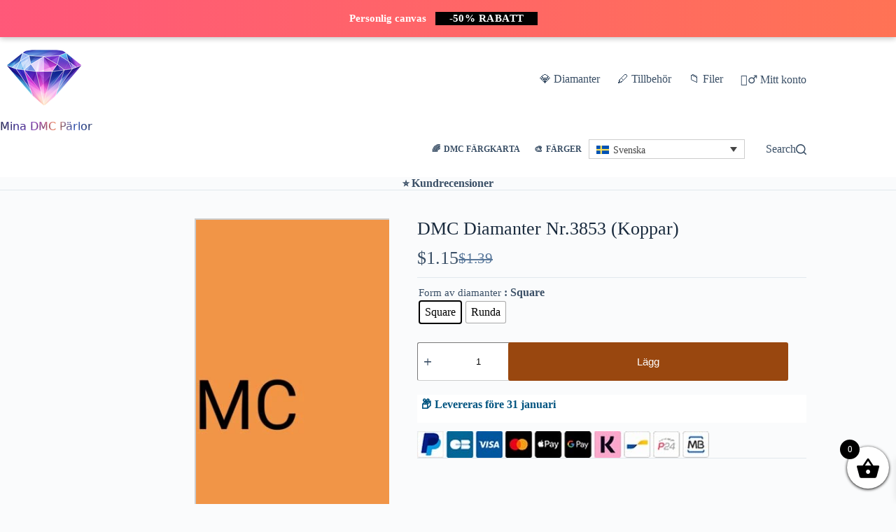

--- FILE ---
content_type: text/html; charset=UTF-8
request_url: https://diamant-strass-dmc.com/sv/perles-broderie/vaska-diamanter-dmc-3853/
body_size: 62271
content:
<!doctype html>
<html dir="ltr" lang="sv-SE" prefix="og: https://ogp.me/ns#">
<head>
	
	
	<meta charset="UTF-8">
	<meta name="viewport" content="width=device-width, initial-scale=1, maximum-scale=5, viewport-fit=cover">
	<link rel="profile" href="https://gmpg.org/xfn/11">

	<title>💎 DMC Diamanter Nr.3853 (Koppar) | Diamond Painting</title>
	<style>img:is([sizes="auto" i], [sizes^="auto," i]) { contain-intrinsic-size: 3000px 1500px }</style>
	<style id="jdmc-anti-cls">
  html.jdmc-prep tr[id*="estimate"],
  html.jdmc-prep #pi-overall-estimate-cart,
  html.jdmc-prep #pi-overall-estimate-checkout{ visibility:hidden !important; }
  html.jdmc-prep tr.jdmc-pi-placeholder{ display:table-row !important; }
  html:not(.jdmc-prep) tr.jdmc-pi-placeholder{ display:none !important; }
  </style>  <script id="jdmc-anti-cls-boot">
  (function(){
    try{ document.documentElement.classList.add('jdmc-prep'); }catch(e){}
    function ensurePlaceholderIn(tableSel, isCheckout){
      var table = document.querySelector(tableSel);
      if(!table) return;
      var tfoot = table.querySelector('tfoot');
      if(!tfoot){ tfoot = document.createElement('tfoot'); table.appendChild(tfoot); }
      if(!tfoot.querySelector('tr.jdmc-pi-placeholder')){
        var row = document.createElement('tr');
        row.className = 'jdmc-pi-placeholder';
        if(isCheckout){
          var td = document.createElement('td'); td.colSpan = 10; td.style.height='2.6em'; row.appendChild(td);
        }else{
          var td2 = document.createElement('td'); td2.colSpan = 10; td2.style.height='2.6em'; row.appendChild(td2);
        }
        tfoot.appendChild(row);
      }
    }
    var tries=0, iv = setInterval(function(){
      ensurePlaceholderIn('.shop_table.cart', false);
      ensurePlaceholderIn('#order_review .shop_table, .woocommerce-checkout-review-order-table, .shop_table.review-order', true);
      if(++tries>=40){ clearInterval(iv); }
    },25);
  })();
  </script>
      <style>
      #ulcmp-bar{position:fixed;left:12px;right:12px;bottom:12px;z-index:999999;background:#111;color:#fff;border-radius:12px;padding:12px;box-shadow:0 8px 30px rgba(0,0,0,.35);font:14px/1.35 system-ui,-apple-system,Segoe UI,Roboto,Arial,sans-serif}
      #ulcmp-row{display:flex;gap:10px;align-items:center;justify-content:space-between;flex-wrap:wrap}
      #ulcmp-actions{display:flex;gap:10px;align-items:center}
      #ulcmp-ok{appearance:none;border:0;border-radius:10px;padding:9px 14px;background:#fff;color:#111;font-weight:700;cursor:pointer}
      #ulcmp-settings-link{color:#bbb;font-size:13px;text-decoration:none}
      #ulcmp-settings-link:hover{color:#fff;text-decoration:underline}
      #ulcmp-panel{display:none;margin-top:10px;padding-top:10px;border-top:1px solid rgba(255,255,255,.12)}
      #ulcmp-panel label{display:flex;gap:10px;align-items:flex-start;cursor:pointer}
      #ulcmp-panel input[type="checkbox"]{margin-top:2px}
      #ulcmp-panel .btn{appearance:none;border:1px solid rgba(255,255,255,.25);border-radius:10px;padding:8px 12px;background:transparent;color:#fff;cursor:pointer}
      #ulcmp-panel .btn:hover{border-color:rgba(255,255,255,.5)}
      #ulcmp-panel .danger{border-color:rgba(255,80,80,.45)}
      #ulcmp-panel .danger:hover{border-color:rgba(255,80,80,.8)}
      @media (max-width:700px){
        #ulcmp-actions{width:100%;justify-content:flex-end}
      }
    </style>

    <script>
    (function(){
      var I18N = {"bar_text":"Vi använder cookies för att förbättra din upplevelse och mäta vår prestanda.","btn_ok":"Jag förstår","link_settings":"Inställningar","checkbox":"Inaktivera cookies","btn_save":"Spara"};
      var SHOW = false;

      var LS_SEEN = 'ulcmp_seen_v1';
      var LS_OPTOUT = 'ulcmp_optout_v1';

      function optedOut(){ try{return localStorage.getItem(LS_OPTOUT)==='1'}catch(e){return false} }
      function seen(){ try{return localStorage.getItem(LS_SEEN)==='1'}catch(e){return false} }
      function setSeen(){ try{localStorage.setItem(LS_SEEN,'1')}catch(e){} }
      function setOpt(o){ try{localStorage.setItem(LS_OPTOUT,o?'1':'0')}catch(e){} }

      function delCookie(name){
        var d=document.domain, parts=d.split('.'), domains=[];
        for(var i=0;i<parts.length;i++) domains.push(parts.slice(i).join('.'));
        var tryDomains=domains.concat(domains.map(function(x){return '.'+x;}));
        tryDomains.forEach(function(dom){
          document.cookie = name+"=; Max-Age=0; expires=Thu, 01 Jan 1970 00:00:00 GMT; path=/; domain="+dom;
        });
        document.cookie = name+"=; Max-Age=0; expires=Thu, 01 Jan 1970 00:00:00 GMT; path=/;";
      }

      function purgeMarketingCookies(){
        // Google / GA / Ads
        ['_ga','_gid','_gat','_gcl_au'].forEach(delCookie);
        document.cookie.split(';').map(function(c){return c.trim().split('=')[0];}).forEach(function(k){
          if (k.indexOf('_ga_')===0) delCookie(k);
          if (k.indexOf('_gac_')===0) delCookie(k);
          if (k.indexOf('_gcl_')===0) delCookie(k);
        });

        // Meta
        ['_fbp','_fbc','fr','sb','datr'].forEach(delCookie);

        // Microsoft/Bing (best effort)
        ['_uetsid','_uetvid','_uetmsclkid','MUID','MUIDB','SRCHD','SRCHUID','SRCHUSR'].forEach(delCookie);
      }

      function applyOptOut(){
        // Google: deny
        try{
          window.dataLayer = window.dataLayer || [];
          window.gtag = window.gtag || function(){ dataLayer.push(arguments); };
          window.gtag('consent','update',{
            ad_storage:'denied',
            analytics_storage:'denied',
            ad_user_data:'denied',
            ad_personalization:'denied'
          });
        }catch(e){}

        // Bing: deny
        try{
          window.uetq = window.uetq || [];
          window.uetq.push('consent','update',{ ad_storage:'denied' });
        }catch(e){}

        // Meta: revoke
        try{
          if (typeof window.fbq === 'function') window.fbq('consent','revoke');
        }catch(e){}

        // Neutralisation best-effort (évite des envois futurs via JS)
        try{
          var oldGtag = window.gtag;
          window.gtag = function(){
            try{ if (arguments && arguments[0]==='consent') return oldGtag.apply(this, arguments); }catch(e){}
            return;
          };
        }catch(e){}
      }

      // Si déjà opt-out, on applique partout et on ne montre pas le bandeau
      if (optedOut()){
        applyOptOut();
        purgeMarketingCookies();
        setSeen();
        return;
      }

      if (!SHOW) return;
      if (seen()) return;

      document.addEventListener('DOMContentLoaded', function(){
        var bar = document.createElement('div');
        bar.id = 'ulcmp-bar';

        bar.innerHTML =
          '<div id="ulcmp-row">' +
            '<div id="ulcmp-text"></div>' +
            '<div id="ulcmp-actions">' +
              '<a id="ulcmp-settings-link" href="#ulcmp-settings" rel="nofollow"></a>' +
              '<button id="ulcmp-ok" type="button"></button>' +
            '</div>' +
          '</div>' +
          '<div id="ulcmp-panel">' +
            '<label>' +
              '<input id="ulcmp-optout" type="checkbox" />' +
              '<div><strong>'+ I18N.checkbox +'</strong></div>' +
            '</label>' +
            '<div style="margin-top:10px;display:flex;gap:8px;flex-wrap:wrap;justify-content:flex-end;">' +
              '<button id="ulcmp-save" class="btn danger" type="button"></button>' +
            '</div>' +
          '</div>';

        document.body.appendChild(bar);

        // Texte i18n
        document.getElementById('ulcmp-text').textContent = I18N.bar_text;
        document.getElementById('ulcmp-settings-link').textContent = I18N.link_settings;
        document.getElementById('ulcmp-ok').textContent = I18N.btn_ok;
        document.getElementById('ulcmp-save').textContent = I18N.btn_save;

        var link = document.getElementById('ulcmp-settings-link');
        var panel = document.getElementById('ulcmp-panel');
        var ok = document.getElementById('ulcmp-ok');
        var cb = document.getElementById('ulcmp-optout');
        var save = document.getElementById('ulcmp-save');

        cb.checked = false;

        link.addEventListener('click', function(e){
          e.preventDefault(); // empêche le scroll en haut
          panel.style.display = (panel.style.display === 'block') ? 'none' : 'block';
        });

        ok.addEventListener('click', function(){
          setSeen();
          bar.remove();
        });

        save.addEventListener('click', function(){
          var wantOptOut = !!cb.checked;
          setOpt(wantOptOut);
          setSeen();

          if (wantOptOut){
            applyOptOut();
            purgeMarketingCookies();
          }

          // ✅ tu veux un refresh automatique à l'enregistrement
          location.reload();
        });
      });
    })();
    </script>
    <link rel="alternate" hreflang="nl" href="https://diamant-strass-dmc.com/nl/perles-broderie/zak-diamanten-dmc-3853/" />
<link rel="alternate" hreflang="en" href="https://diamant-strass-dmc.com/en/perles-broderie/bag-diamonds-dmc-3853/" />
<link rel="alternate" hreflang="fr" href="https://diamant-strass-dmc.com/perles-broderie/sachet-diamants-dmc-3853/" />
<link rel="alternate" hreflang="de" href="https://diamant-strass-dmc.com/de/perles-broderie/beutel-diamanten-dmc-3853/" />
<link rel="alternate" hreflang="it" href="https://diamant-strass-dmc.com/it/perles-broderie/borsa-diamanti-dmc-3853/" />
<link rel="alternate" hreflang="pt-pt" href="https://diamant-strass-dmc.com/pt-pt/perles-broderie/bag-diamonds-dmc-3853/" />
<link rel="alternate" hreflang="es" href="https://diamant-strass-dmc.com/es/perles-broderie/bolsa-diamantes-dmc-3853/" />
<link rel="alternate" hreflang="bg" href="https://diamant-strass-dmc.com/bg/perles-broderie/%d1%87%d0%b0%d0%bd%d1%82%d0%b0-%d0%b4%d0%b8%d0%b0%d0%bc%d0%b0%d0%bd%d1%82%d0%b8-dmc-3853/" />
<link rel="alternate" hreflang="da" href="https://diamant-strass-dmc.com/da/perles-broderie/taske-diamanter-dmc-3853/" />
<link rel="alternate" hreflang="el" href="https://diamant-strass-dmc.com/el/perles-broderie/%cf%84%cf%83%ce%ac%ce%bd%cf%84%ce%b1-%ce%b4%ce%b9%ce%b1%ce%bc%ce%ac%ce%bd%cf%84%ce%b9%ce%b1-dmc-3853/" />
<link rel="alternate" hreflang="hu" href="https://diamant-strass-dmc.com/hu/perles-broderie/taska-gyemant-dmc-3853/" />
<link rel="alternate" hreflang="no" href="https://diamant-strass-dmc.com/no/perles-broderie/bag-diamanter-dmc-3853/" />
<link rel="alternate" hreflang="pl" href="https://diamant-strass-dmc.com/pl/perles-broderie/torba-diamenty-dmc-3853/" />
<link rel="alternate" hreflang="ro" href="https://diamant-strass-dmc.com/ro/perles-broderie/sac-diamante-dmc-3853/" />
<link rel="alternate" hreflang="sv" href="https://diamant-strass-dmc.com/sv/perles-broderie/vaska-diamanter-dmc-3853/" />
<link rel="alternate" hreflang="x-default" href="https://diamant-strass-dmc.com/perles-broderie/sachet-diamants-dmc-3853/" />

		<!-- All in One SEO 4.9.3 - aioseo.com -->
	<meta name="description" content="Påse med 200 diamanter nr 3853 (DMC-kod) rund eller fyrkantig. Färg: Koppar Färgfamilj: Brun orange Akrylskikt av hög kvalitet. Standardstorlek (kvadrater: 2,5 mm, rund: 2,8 mm)." />
	<meta name="robots" content="max-image-preview:large" />
	<link rel="canonical" href="https://diamant-strass-dmc.com/sv/perles-broderie/vaska-diamanter-dmc-3853/" />
	<meta name="generator" content="All in One SEO (AIOSEO) 4.9.3" />
		<meta property="og:locale" content="sv_SE" />
		<meta property="og:site_name" content="💎 Diamant Strass DMC - 🥇 1:a leverantören av diamond painting pärlor" />
		<meta property="og:type" content="article" />
		<meta property="og:title" content="💎 DMC Diamanter Nr.3853 (Koppar) | Diamond Painting" />
		<meta property="og:description" content="Påse med 200 diamanter nr 3853 (DMC-kod) rund eller fyrkantig. Färg: Koppar Färgfamilj: Brun orange Akrylskikt av hög kvalitet. Standardstorlek (kvadrater: 2,5 mm, rund: 2,8 mm)." />
		<meta property="og:url" content="https://diamant-strass-dmc.com/sv/perles-broderie/vaska-diamanter-dmc-3853/" />
		<meta property="og:image" content="https://diamant-strass-dmc.com/wp-content/uploads/2025/07/diamantstrassdmc-logo.jpg" />
		<meta property="og:image:secure_url" content="https://diamant-strass-dmc.com/wp-content/uploads/2025/07/diamantstrassdmc-logo.jpg" />
		<meta property="article:published_time" content="2021-04-08T05:03:31+00:00" />
		<meta property="article:modified_time" content="2021-04-08T05:03:31+00:00" />
		<meta name="twitter:card" content="summary" />
		<meta name="twitter:title" content="💎 DMC Diamanter Nr.3853 (Koppar) | Diamond Painting" />
		<meta name="twitter:description" content="Påse med 200 diamanter nr 3853 (DMC-kod) rund eller fyrkantig. Färg: Koppar Färgfamilj: Brun orange Akrylskikt av hög kvalitet. Standardstorlek (kvadrater: 2,5 mm, rund: 2,8 mm)." />
		<meta name="twitter:image" content="https://diamant-strass-dmc.com/wp-content/uploads/2025/07/diamantstrassdmc-logo.jpg" />
		<script type="application/ld+json" class="aioseo-schema">
			{"@context":"https:\/\/schema.org","@graph":[{"@type":"BreadcrumbList","@id":"https:\/\/diamant-strass-dmc.com\/sv\/perles-broderie\/vaska-diamanter-dmc-3853\/#breadcrumblist","itemListElement":[{"@type":"ListItem","@id":"https:\/\/diamant-strass-dmc.com\/sv\/#listItem","position":1,"name":"Accueil","item":"https:\/\/diamant-strass-dmc.com\/sv\/","nextItem":{"@type":"ListItem","@id":"https:\/\/diamant-strass-dmc.com\/sv\/couleur\/orange-sv\/#listItem","name":"\ud83d\udfe0 Orange"}},{"@type":"ListItem","@id":"https:\/\/diamant-strass-dmc.com\/sv\/couleur\/orange-sv\/#listItem","position":2,"name":"\ud83d\udfe0 Orange","item":"https:\/\/diamant-strass-dmc.com\/sv\/couleur\/orange-sv\/","nextItem":{"@type":"ListItem","@id":"https:\/\/diamant-strass-dmc.com\/sv\/perles-broderie\/vaska-diamanter-dmc-3853\/#listItem","name":"DMC Diamanter Nr.3853 (Koppar)"},"previousItem":{"@type":"ListItem","@id":"https:\/\/diamant-strass-dmc.com\/sv\/#listItem","name":"Accueil"}},{"@type":"ListItem","@id":"https:\/\/diamant-strass-dmc.com\/sv\/perles-broderie\/vaska-diamanter-dmc-3853\/#listItem","position":3,"name":"DMC Diamanter Nr.3853 (Koppar)","previousItem":{"@type":"ListItem","@id":"https:\/\/diamant-strass-dmc.com\/sv\/couleur\/orange-sv\/#listItem","name":"\ud83d\udfe0 Orange"}}]},{"@type":"ItemPage","@id":"https:\/\/diamant-strass-dmc.com\/sv\/perles-broderie\/vaska-diamanter-dmc-3853\/#itempage","url":"https:\/\/diamant-strass-dmc.com\/sv\/perles-broderie\/vaska-diamanter-dmc-3853\/","name":"\ud83d\udc8e DMC Diamanter Nr.3853 (Koppar) | Diamond Painting","description":"P\u00e5se med 200 diamanter nr 3853 (DMC-kod) rund eller fyrkantig. F\u00e4rg: Koppar F\u00e4rgfamilj: Brun orange Akrylskikt av h\u00f6g kvalitet. Standardstorlek (kvadrater: 2,5 mm, rund: 2,8 mm).","inLanguage":"sv-SE","isPartOf":{"@id":"https:\/\/diamant-strass-dmc.com\/sv\/#website"},"breadcrumb":{"@id":"https:\/\/diamant-strass-dmc.com\/sv\/perles-broderie\/vaska-diamanter-dmc-3853\/#breadcrumblist"},"image":{"@type":"ImageObject","url":"https:\/\/diamant-strass-dmc.com\/wp-content\/uploads\/2022b\/02\/diamants-perles-dmc-3853.jpg","@id":"https:\/\/diamant-strass-dmc.com\/sv\/perles-broderie\/vaska-diamanter-dmc-3853\/#mainImage","width":2236,"height":1688},"primaryImageOfPage":{"@id":"https:\/\/diamant-strass-dmc.com\/sv\/perles-broderie\/vaska-diamanter-dmc-3853\/#mainImage"},"datePublished":"2020-12-29T02:28:34+01:00","dateModified":"2021-04-08T07:03:31+02:00"},{"@type":"Organization","@id":"https:\/\/diamant-strass-dmc.com\/sv\/#organization","name":"Diamant Strass DMC","description":"\ud83e\udd47 1:a leverant\u00f6ren av diamond painting p\u00e4rlor","url":"https:\/\/diamant-strass-dmc.com\/sv\/","telephone":"+33652550412","logo":{"@type":"ImageObject","url":"https:\/\/diamant-strass-dmc.com\/wp-content\/uploads\/2022\/01\/cropped-Sans-titre-17.png","@id":"https:\/\/diamant-strass-dmc.com\/sv\/perles-broderie\/vaska-diamanter-dmc-3853\/#organizationLogo","width":512,"height":512},"image":{"@id":"https:\/\/diamant-strass-dmc.com\/sv\/perles-broderie\/vaska-diamanter-dmc-3853\/#organizationLogo"}},{"@type":"WebSite","@id":"https:\/\/diamant-strass-dmc.com\/sv\/#website","url":"https:\/\/diamant-strass-dmc.com\/sv\/","name":"\ud83d\udc8e Diamant Strass DMC","description":"\ud83e\udd47 1:a leverant\u00f6ren av diamond painting p\u00e4rlor","inLanguage":"sv-SE","publisher":{"@id":"https:\/\/diamant-strass-dmc.com\/sv\/#organization"}}]}
		</script>
		<!-- All in One SEO -->

    <style>
    .pi-edd-wrapper.edd-static {
        min-height: 60px;
		margin-top:20px !important;
        background: #fff !important;
    }
	
	.pi-edd-product {
		background:#fff !important;
	}
	
	.wpml-header-switcher {
    display: flex;
    justify-content: flex-end;
    font-size: 0.9em;
    padding-right: 10px;
}

    </style>
        <link rel="preload" href="https://diamant-strass-dmc.com/wp-content/themes/blocksy/static/fonts/woo.woff2" as="font" type="font/woff2" crossorigin="anonymous">
    <link rel="preload" href="https://diamant-strass-dmc.com/wp-content/plugins/woocommerce-side-cart-premium/assets/css/fonts/Woo-Side-Cart.woff?le17z4" as="font" type="font/woff" crossorigin="anonymous">
    
<link rel="alternate" type="application/rss+xml" title="💎 Diamant Strass DMC &raquo; Webbflöde" href="https://diamant-strass-dmc.com/sv/feed/" />
    <!-- Preload images critiques -->
    <link rel="preload" as="image" href="https://diamant-strass-dmc.com/wp-content/uploads/2025/07/perles-diamants-600x453.avif" imagesrcset="
        https://diamant-strass-dmc.com/wp-content/uploads/2025/07/perles-diamants-416x314.avif 416w,
        https://diamant-strass-dmc.com/wp-content/uploads/2025/07/perles-diamants-600x453.avif 600w,
        https://diamant-strass-dmc.com/wp-content/uploads/2025/07/perles-diamants-768x580.avif 768w,
        https://diamant-strass-dmc.com/wp-content/uploads/2025/07/perles-diamants.avif 1024w" 
        imagesizes="(max-width: 1013px) 100vw, 1013px">

    <!-- Logo desktop -->
    <link rel="preload" as="image" href="https://diamant-strass-dmc.com/wp-content/uploads/2025/07/diamantstrassdmc-logo.webp" media="(min-width:1000px)">
    <!-- Logo mobile -->
    <link rel="preload" as="image" href="https://diamant-strass-dmc.com/wp-content/uploads/2025/07/diamantstrassdmc-logo-mobile.webp" media="(max-width:999px)">

    <!-- SSL -->
    <link rel="preload" as="image" href="https://diamant-strass-dmc.com/wp-content/uploads/2025/07/secured-ssl1.avif" media="(min-width:301px)">
    <link rel="preload" as="image" href="https://diamant-strass-dmc.com/wp-content/uploads/2025/07/secured-ssl1-300x27.avif" media="(max-width:300px)">
        <!-- Meta Pixel Code (JDMC MU-plugin) -->
    <script>
    !function(f,b,e,v,n,t,s)
    {if(f.fbq)return;n=f.fbq=function(){n.callMethod?
    n.callMethod.apply(n,arguments):n.queue.push(arguments)};
    if(!f._fbq)f._fbq=n;n.push=n;n.loaded=!0;n.version='2.0';
    n.queue=[];t=b.createElement(e);t.async=!0;
    t.src=v;s=b.getElementsByTagName(e)[0];
    s.parentNode.insertBefore(t,s)}(window, document,'script',
    'https://connect.facebook.net/en_US/fbevents.js');

        fbq('init', '1893316194727350', {"country":"FR"});
    
    fbq('track', 'PageView');
    </script>
    <noscript>
        <img height="1" width="1" style="display:none"
             src="https://www.facebook.com/tr?id=1893316194727350&ev=PageView&noscript=1"
             alt="" />
    </noscript>
    <!-- End Meta Pixel Code -->
    <link rel='preload' as='image' href='https://diamant-strass-dmc.com/wp-content/uploads/2022b/02/diamants-perles-dmc-3853-768x580.jpg' imagesrcset='https://diamant-strass-dmc.com/wp-content/uploads/2022b/02/diamants-perles-dmc-3853-768x580.jpg 768w, https://diamant-strass-dmc.com/wp-content/uploads/2022b/02/diamants-perles-dmc-3853-300x226.jpg 300w, https://diamant-strass-dmc.com/wp-content/uploads/2022b/02/diamants-perles-dmc-3853-416x314.jpg 416w, https://diamant-strass-dmc.com/wp-content/uploads/2022b/02/diamants-perles-dmc-3853-1536x1160.jpg 1536w, https://diamant-strass-dmc.com/wp-content/uploads/2022b/02/diamants-perles-dmc-3853-2048x1546.jpg 2048w, https://diamant-strass-dmc.com/wp-content/uploads/2022b/02/diamants-perles-dmc-3853-324x245.jpg 324w' imagesizes='(max-width: 999px) 100vw, 625px' fetchpriority='high'>
    <style id="blocksy-mobile-title-fix">
      /* Desktop : le titre mobile est caché */
      .single-product .product-title-mobile-wrap { display: none; }

      /* Mobile */
      @media (max-width: 999px) {
        /* Le wrapper devient transparent → le H1 hérite du style natif */
        .single-product .product-title-mobile-wrap { 
          display: contents;
        }

        /* Cache le H1 original (celui resté dans le vrai summary) */
        .single-product .summary:not(.product-title-mobile-wrap) .product_title {
          display: none;
        }

        /* Espacement sous l'image */
        .single-product .woocommerce-product-gallery {
          margin: 0 0 16px;
        }
      }
    </style>
    <link rel='stylesheet' id='font-awesome-css' href='https://diamant-strass-dmc.com/wp-content/plugins/advanced-product-labels-for-woocommerce/berocket/assets/css/font-awesome.min.css?ver=6.8.3' media='all' />
<link rel='stylesheet' id='berocket_products_label_style-css' href='https://diamant-strass-dmc.com/wp-content/plugins/advanced-product-labels-for-woocommerce/css/frontend.css?ver=3.3.3.1' media='all' />
<style id='berocket_products_label_style-inline-css'>

        .berocket_better_labels:before,
        .berocket_better_labels:after {
            clear: both;
            content: " ";
            display: block;
        }
        .berocket_better_labels.berocket_better_labels_image {
            position: absolute!important;
            top: 0px!important;
            bottom: 0px!important;
            left: 0px!important;
            right: 0px!important;
            pointer-events: none;
        }
        .berocket_better_labels.berocket_better_labels_image * {
            pointer-events: none;
        }
        .berocket_better_labels.berocket_better_labels_image img,
        .berocket_better_labels.berocket_better_labels_image .fa,
        .berocket_better_labels.berocket_better_labels_image .berocket_color_label,
        .berocket_better_labels.berocket_better_labels_image .berocket_image_background,
        .berocket_better_labels .berocket_better_labels_line .br_alabel,
        .berocket_better_labels .berocket_better_labels_line .br_alabel span {
            pointer-events: all;
        }
        .berocket_better_labels .berocket_color_label,
        .br_alabel .berocket_color_label {
            width: 100%;
            height: 100%;
            display: block;
        }
        .berocket_better_labels .berocket_better_labels_position_left {
            text-align:left;
            float: left;
            clear: left;
        }
        .berocket_better_labels .berocket_better_labels_position_center {
            text-align:center;
        }
        .berocket_better_labels .berocket_better_labels_position_right {
            text-align:right;
            float: right;
            clear: right;
        }
        .berocket_better_labels.berocket_better_labels_label {
            clear: both
        }
        .berocket_better_labels .berocket_better_labels_line {
            line-height: 1px;
        }
        .berocket_better_labels.berocket_better_labels_label .berocket_better_labels_line {
            clear: none;
        }
        .berocket_better_labels .berocket_better_labels_position_left .berocket_better_labels_line {
            clear: left;
        }
        .berocket_better_labels .berocket_better_labels_position_right .berocket_better_labels_line {
            clear: right;
        }
        .berocket_better_labels .berocket_better_labels_line .br_alabel {
            display: inline-block;
            position: relative;
            top: 0!important;
            left: 0!important;
            right: 0!important;
            line-height: 1px;
        }.berocket_better_labels .berocket_better_labels_position {
                display: flex;
                flex-direction: column;
            }
            .berocket_better_labels .berocket_better_labels_position.berocket_better_labels_position_left {
                align-items: start;
            }
            .berocket_better_labels .berocket_better_labels_position.berocket_better_labels_position_right {
                align-items: end;
            }
            .rtl .berocket_better_labels .berocket_better_labels_position.berocket_better_labels_position_left {
                align-items: end;
            }
            .rtl .berocket_better_labels .berocket_better_labels_position.berocket_better_labels_position_right {
                align-items: start;
            }
            .berocket_better_labels .berocket_better_labels_position.berocket_better_labels_position_center {
                align-items: center;
            }
            .berocket_better_labels .berocket_better_labels_position .berocket_better_labels_inline {
                display: flex;
                align-items: start;
            }
</style>
<link rel='stylesheet' id='wp-block-library-css' href='https://diamant-strass-dmc.com/wp-includes/css/dist/block-library/style.min.css' media='all' />
<link rel='stylesheet' id='aioseo/css/src/vue/standalone/blocks/table-of-contents/global.scss-css' href='https://diamant-strass-dmc.com/wp-content/plugins/all-in-one-seo-pack/dist/Lite/assets/css/table-of-contents/global.e90f6d47.css?ver=4.9.3' media='all' />
<style id='pi-edd_dummy-handle-inline-css'>

            .pi-edd{
                display:block;
                width:100%;
                text-align:center;
                margin-top:5px;
                margin-bottom:5px;
                font-size:12px;
                border-radius:6px;
            }

            .pi-edd:empty{
                display:none;
            }

            .pi-edd-show{
                display:block;
            }

            .pi-edd-short-code-show{
                display:inline-block;
            }

            .pi-edd-hide{
                display:none;
            }

            .pi-edd span{
                font-weight:bold;
            }

            .pi-edd-product, .pi-edd-ajax{
                background:#ffffff;
                color:#025480;
                padding: 5px 5px;
                margin-top:1rem;
                margin-bottom:1rem;
                clear:both;
                text-align:left;
                font-size:16px;
            }

            .pi-edd-loop{
                background:#f0947e;
                color:#fff;
                padding: 5px 5px;
                text-align:center;
                font-size:12px;
            }

            .pi-edd-loop-ajax{
                width:100%;
            }

            .pi-edd.pi-edd-cart{
                background:#f0947e;
                color:#ffffff;
                padding: 5px 5px;
                text-align:left;
                display:block;
                padding:0px 10px;
                width:auto;
                font-size:12px;
            }

            .pi-edd-icon{
                display:inline-block !important;
                margin:0 7px;
                vertical-align:middle;
            }

            .pi-loading{
                background: url(https://diamant-strass-dmc.com/wp-content/plugins/estimate-delivery-date-for-woocommerce-pro//public/img/loading.gif) #ccc no-repeat 0 0;
                background-size: cover;
                color:transparent !important;
            }

            .pi-loading:empty{
                display: block !important;
                padding:15px;
            }
        
</style>
<link rel='stylesheet' id='wc-aelia-cs-frontend-css' href='https://diamant-strass-dmc.com/wp-content/plugins/woocommerce-aelia-currencyswitcher/src/design/css/frontend.css?ver=5.2.16.251210' media='all' />
<style id='woocommerce-inline-inline-css'>
.woocommerce form .form-row .required { visibility: visible; }
</style>
<link rel='stylesheet' id='wpml-legacy-dropdown-click-0-css' href='https://diamant-strass-dmc.com/wp-content/plugins/sitepress-multilingual-cms/templates/language-switchers/legacy-dropdown-click/style.min.css?ver=1' media='all' />
<link rel='stylesheet' id='wpml-menu-item-0-css' href='https://diamant-strass-dmc.com/wp-content/plugins/sitepress-multilingual-cms/templates/language-switchers/menu-item/style.min.css?ver=1' media='all' />
<link rel='stylesheet' id='woo-variation-swatches-css' href='https://diamant-strass-dmc.com/wp-content/plugins/woo-variation-swatches/assets/css/frontend.min.css?ver=1764210761' media='all' />
<style id='woo-variation-swatches-inline-css'>
:root {
--wvs-tick:url("data:image/svg+xml;utf8,%3Csvg filter='drop-shadow(0px 0px 2px rgb(0 0 0 / .8))' xmlns='http://www.w3.org/2000/svg'  viewBox='0 0 30 30'%3E%3Cpath fill='none' stroke='%23ffffff' stroke-linecap='round' stroke-linejoin='round' stroke-width='4' d='M4 16L11 23 27 7'/%3E%3C/svg%3E");

--wvs-cross:url("data:image/svg+xml;utf8,%3Csvg filter='drop-shadow(0px 0px 5px rgb(255 255 255 / .6))' xmlns='http://www.w3.org/2000/svg' width='72px' height='72px' viewBox='0 0 24 24'%3E%3Cpath fill='none' stroke='%23ff0000' stroke-linecap='round' stroke-width='0.6' d='M5 5L19 19M19 5L5 19'/%3E%3C/svg%3E");
--wvs-single-product-item-width:30px;
--wvs-single-product-item-height:30px;
--wvs-single-product-item-font-size:16px}
</style>
<link rel='stylesheet' id='select2-css' href='https://diamant-strass-dmc.com/wp-content/plugins/woocommerce/assets/css/select2.css?ver=10.4.3' media='all' />
<link rel='stylesheet' id='xoo-wsc-fonts-css' href='https://diamant-strass-dmc.com/wp-content/plugins/woocommerce-side-cart-premium/assets/css/xoo-wsc-fonts.css?ver=4.7.3' media='all' />
<link rel='stylesheet' id='xoo-wsc-style-css' href='https://diamant-strass-dmc.com/wp-content/plugins/woocommerce-side-cart-premium/assets/css/xoo-wsc-style.css?ver=4.7.3' media='all' />
<style id='xoo-wsc-style-inline-css'>

.xoo-wsc-sp-left-col img, .xoo-wsc-sp-left-col{
	max-width: 150px;
}

.xoo-wsc-sp-right-col{
	font-size: 14px;
}

.xoo-wsc-sp-container, .xoo-wsc-dr-sp{
	background-color: #ffffff;
}




 

.xoo-wsc-footer{
	background-color: #ffffff;
	color: #000000;
	padding: 10px 20px;
	box-shadow: 0 -5px 10px #0000001a;
}

.xoo-wsc-footer, .xoo-wsc-footer a, .xoo-wsc-footer .amount{
	font-size: 18px;
}

.xoo-wsc-ft-buttons-cont{
	grid-template-columns: auto;
}

.xoo-wsc-basket{
	bottom: 12px;
	right: 0px;
	background-color: #ffffff;
	color: #000000;
	box-shadow: 0 1px 4px 0;
	border-radius: 50%;
	display: none;
	width: 60px;
	height: 60px;
}


.xoo-wsc-bki{
	font-size: 35px}

.xoo-wsc-items-count{
	top: -10px;
	left: -10px;
}

.xoo-wsc-items-count, .xoo-wsch-items-count, .xoo-wsch-save-count{
	background-color: #000000;
	color: #ffffff;
}

.xoo-wsc-container, .xoo-wsc-slider, .xoo-wsc-drawer{
	max-width: 320px;
	right: -320px;
	top: 0;bottom: 0;
	bottom: 0;
	font-family: }

.xoo-wsc-drawer{
	max-width: 350px;
}

.xoo-wsc-cart-active .xoo-wsc-container, .xoo-wsc-slider-active .xoo-wsc-slider{
	right: 0;
}

.xoo-wsc-drawer-active .xoo-wsc-drawer{
	right: 320px;
}
.xoo-wsc-drawer{
	right: 0;
}


.xoo-wsc-cart-active .xoo-wsc-basket{
	right: 320px;
}

span.xoo-wsch-icon{
	font-size: 26px;
}


.xoo-wsch-text{
	font-size: 22px;
}

.xoo-wsc-header, .xoo-wsc-drawer-header, .xoo-wsc-sl-heading{
	color: #000000;
	background-color: #ffffff;
	border-bottom: 2px solid #eee;
}


.xoo-wsc-body{
	background-color: #ffffff;
}

.xoo-wsc-body, .xoo-wsc-body span.amount, .xoo-wsc-body a{
	font-size: 16px;
	color: #000000;
}

.xoo-wsc-product, .xoo-wsc-sp-product, .xoo-wsc-savl-product{
	padding: 10px 8px;
	margin: 10px 15px;
	border-radius: 5px;
	box-shadow: 0 2px 2px #00000005;
	background-color: #ffffff;
}

.xoo-wsc-body .xoo-wsc-ft-totals{
	padding: 10px 8px;
	margin: 10px 15px;
}

.xoo-wsc-product-cont{
	padding: 10px 10px;
}

.xoo-wsc-products:not(.xoo-wsc-pattern-card) .xoo-wsc-img-col{
	width: 15%;
}

.xoo-wsc-pattern-card .xoo-wsc-img-col img{
	max-width: 100%;
	height: auto;
}

.xoo-wsc-products:not(.xoo-wsc-pattern-card) .xoo-wsc-sum-col{
	width: 85%;
}

.xoo-wsc-pattern-card .xoo-wsc-product-cont{
	width: 50% 
}

@media only screen and (max-width: 600px) {
	.xoo-wsc-pattern-card .xoo-wsc-product-cont  {
		width: 50%;
	}
}


.xoo-wsc-pattern-card .xoo-wsc-product{
	border: 0;
	box-shadow: 0px 10px 15px -12px #0000001a;
}


.xoo-wsc-sm-front, .xoo-wsc-card-actionbar > *{
	background-color: #eee;
}
.xoo-wsc-pattern-card, .xoo-wsc-sm-front{
	border-bottom-left-radius: 5px;
	border-bottom-right-radius: 5px;
}
.xoo-wsc-pattern-card, .xoo-wsc-img-col img, .xoo-wsc-img-col, .xoo-wsc-sm-back-cont{
	border-top-left-radius: 5px;
	border-top-right-radius: 5px;
}
.xoo-wsc-sm-back{
	background-color: #fff;
}
.xoo-wsc-pattern-card, .xoo-wsc-pattern-card a, .xoo-wsc-pattern-card .amount{
	font-size: 16px;
}

.xoo-wsc-body .xoo-wsc-sm-front, .xoo-wsc-body .xoo-wsc-sm-front a, .xoo-wsc-body .xoo-wsc-sm-front .amount, .xoo-wsc-card-actionbar{
	color: #000;
}

.xoo-wsc-sm-back, .xoo-wsc-sm-back a, .xoo-wsc-sm-back .amount{
	color: #000;
}


.magictime {
    animation-duration: 0.5s;
}



.xoo-wsc-sum-col{
	justify-content: flex-start;
}

/***** Quantity *****/

.xoo-wsc-qty-box{
	max-width: 75px;
}

.xoo-wsc-qty-box.xoo-wsc-qtb-square{
	border-color: #000000;
}

input[type="number"].xoo-wsc-qty{
	border-color: #000000;
	background-color: #ffffff;
	color: #000000;
	height: 28px;
	line-height: 28px;
}

input[type="number"].xoo-wsc-qty, .xoo-wsc-qtb-square{
	border-width: 1px;
	border-style: solid;
}
.xoo-wsc-chng{
	background-color: #ffffff;
	color: #000000;
	width: 20px;
}

.xoo-wsc-qtb-circle .xoo-wsc-chng{
	height: 20px;
	line-height: 20px;
}

/** Shortcode **/
.xoo-wsc-sc-count{
	background-color: #000000;
	color: #ffffff;
}

.xoo-wsc-sc-bki{
	font-size: 28px;
	color: #000000;
}
.xoo-wsc-sc-cont{
	color: #000000;
}

.xoo-wsc-sp-column li.xoo-wsc-sp-prod-cont{
	width: 50%;
}







span.xoo-wsc-dtg-icon{
	right: calc(100% - 11px );
}


.xoo-wsc-sp-product{
	background-color: #fff;
}




@media only screen and (max-width: 600px) {
	.xoo-wsc-basket {
	    width: 40px;
	    height: 40px;
	}

	.xoo-wsc-bki {
	    font-size: 20px;
	}

	span.xoo-wsc-items-count {
	    width: 17px;
	    height: 17px;
	    line-height: 17px;
	    top: -7px;
	    left: -7px;
	}
}



.xoo-wsc-markup dl.variation {
	display: block;
}

span.xoo-wsc-gift-ban{
	background-color: #ffffff;
	color: #000000;
}

.xoo-wsc-sl-savelater .xoo-wsc-sl-body {
	background-color: #eee;
}

.xoo-wsc-savl-left-col img, .xoo-wsc-savl-left-col{
	max-width: 80px;
}

.xoo-wsc-savl-column li.xoo-wsc-savl-prod-cont{
	width: 50%;
}

.xoo-wsc-savl-product{
	background-color: #fff;
}

.xoo-wsc-savl-column .xoo-wsc-savl-prod-cont{
	width: 50%;
}


.xoo-wsc-savl-right-col, .xoo-wsc-savl-right-col .amount, .xoo-wsc-savl-right-col a {
	font-size: 16px;
	color: #000;
}

.xoo-wsc-tooltip{
	display: none!important;
}


.xoo-wsc-tooltip{
	background-color: #ffffff;
	color: #000000;
	border: 2px solid #000000;
	border-width: 1px;
}


			.xoo-wsc-bar-icons i{
				font-size: 12px;
				width: 30px;
				height: 30px;
				line-height: 30px;
			}
			.xoo-wsc-bar-cont, .xoo-wsc-bar-cont .amount{
				font-size: 15px;
			}
		

</style>
<link rel='stylesheet' id='ct-main-styles-css' href='https://diamant-strass-dmc.com/wp-content/themes/blocksy/static/bundle/main.min.css?ver=1758831599' media='all' />
<link rel='stylesheet' id='ct-woocommerce-styles-css' href='https://diamant-strass-dmc.com/wp-content/themes/blocksy/static/bundle/woocommerce.min.css?ver=2.1.12' media='all' />
<link rel='stylesheet' id='ct-page-title-styles-css' href='https://diamant-strass-dmc.com/wp-content/themes/blocksy/static/bundle/page-title.min.css?ver=2.1.12' media='all' />
<link rel='stylesheet' id='ct-flexy-styles-css' href='https://diamant-strass-dmc.com/wp-content/themes/blocksy/static/bundle/flexy.min.css?ver=2.1.12' media='all' />
<link rel='stylesheet' id='sib-front-css-css' href='https://diamant-strass-dmc.com/wp-content/plugins/mailin/css/mailin-front.css?ver=6.8.3' media='all' />
<script src="https://diamant-strass-dmc.com/wp-includes/js/jquery/jquery.min.js?ver=3.7.1" id="jquery-core-js"></script>
<script id="jquery-core-js-after">
(function(){var route="https:\/\/diamant-strass-dmc.com\/sv\/wp-json\/jdmc\/v1\/eta_date",allowed=[72384,84680,99940,99390,99720,99885,99775,99446,99995,99335,99665,99830,99610,99555,99445],fbPref="Livr\u00e9 avant le ";function isAllowed(id){id=parseInt(id||0,10);return allowed.indexOf(id)!==-1;}function fetchDate(pid){return fetch(route+'?product_id='+encodeURIComponent(pid),{credentials:'same-origin',cache:'no-store'}).then(r=>r.json()).then(d=>d&&d.date?String(d.date):'').catch(()=> '');}function extractPrefix(t){t=(t||'').trim();if(!t)return fbPref;var i=t.search(/[0-9]/);if(i<=0){var k=t.lastIndexOf(':');return(k>0?t.slice(0,k+1)+' ':fbPref);}var p=t.slice(0,i);if(!/\s$/.test(p))p+=' ';return p;}function replaceOne(el,dateText){if(!el||!dateText)return;var cur=el.textContent||'';var pref=extractPrefix(cur);var hasBox=/^\s*📦/.test(cur)||/^\s*📦/.test(pref);var final=(hasBox?'📦 ':'')+pref.replace(/^\s*📦\s*/,'')+dateText;el.style.opacity='0';el.textContent=final;el.setAttribute('data-jdmc-overridden','1');requestAnimationFrame(function(){el.style.opacity='';});}function process(root){var list=(root&&root.querySelectorAll)?root.querySelectorAll('.pi-edd[data-product]'):[];list=[].slice.call(list);list.forEach(function(el){var pid=parseInt(el.getAttribute('data-product')||0,10);if(!isAllowed(pid))return;fetchDate(pid).then(function(dt){if(!dt)return;if(el.getAttribute('data-jdmc-overridden')==='1'&&(el.textContent||'').indexOf(dt)!==-1)return;replaceOne(el,dt);});});}try{new MutationObserver(function(m){m.forEach(function(x){if(x.type==='childList'){[].forEach.call(x.addedNodes||[],function(n){if(n.querySelectorAll)process(n);});}});}).observe(document.documentElement,{subtree:true,childList:true});}catch(e){}if(document.readyState!=='loading')process(document);document.addEventListener('DOMContentLoaded',function(){process(document);});if(window.jQuery){jQuery(document).on('found_variation ajaxComplete',function(){process(document);});}})();
</script>
<script src="https://diamant-strass-dmc.com/wp-includes/js/jquery/jquery-migrate.min.js?ver=3.4.1" id="jquery-migrate-js"></script>
<script id="wpml-cookie-js-extra">
var wpml_cookies = {"wp-wpml_current_language":{"value":"sv","expires":1,"path":"\/"}};
var wpml_cookies = {"wp-wpml_current_language":{"value":"sv","expires":1,"path":"\/"}};
</script>
<script src="https://diamant-strass-dmc.com/wp-content/plugins/sitepress-multilingual-cms/res/js/cookies/language-cookie.js?ver=486900" id="wpml-cookie-js" defer data-wp-strategy="defer"></script>
<script id="pi-edd-script-js-extra">
var pi_edd_data = {"wc_ajax_url":"\/sv\/?wc-ajax=%%endpoint%%","show_first_variation_estimate":"first-variation","out_of_stock_message":"Out of stock product","no_variation_selected_msg":"\u2705 En stock","load_single_by_ajax":"1"};
</script>
<script src="https://diamant-strass-dmc.com/wp-content/plugins/estimate-delivery-date-for-woocommerce-pro/public/js/script.js?ver=4.7.21.30" id="pi-edd-script-js"></script>
<script src="https://diamant-strass-dmc.com/wp-content/plugins/woocommerce/assets/js/zoom/jquery.zoom.min.js?ver=1.7.21-wc.10.4.3" id="wc-zoom-js" defer data-wp-strategy="defer"></script>
<script id="wc-single-product-js-extra">
var wc_single_product_params = {"i18n_required_rating_text":"V\u00e4lj ett betyg","i18n_rating_options":["1 av 5 stj\u00e4rnor","2 av 5 stj\u00e4rnor","3 av 5 stj\u00e4rnor","4 av 5 stj\u00e4rnor","5 av 5 stj\u00e4rnor"],"i18n_product_gallery_trigger_text":"Visa bildgalleri i fullsk\u00e4rm","review_rating_required":"yes","flexslider":{"rtl":false,"animation":"slide","smoothHeight":true,"directionNav":false,"controlNav":"thumbnails","slideshow":false,"animationSpeed":500,"animationLoop":false,"allowOneSlide":false},"zoom_enabled":"1","zoom_options":[],"photoswipe_enabled":"","photoswipe_options":{"shareEl":false,"closeOnScroll":false,"history":false,"hideAnimationDuration":0,"showAnimationDuration":0},"flexslider_enabled":""};
</script>
<script src="https://diamant-strass-dmc.com/wp-content/plugins/woocommerce/assets/js/frontend/single-product.min.js?ver=10.4.3" id="wc-single-product-js" defer data-wp-strategy="defer"></script>
<script src="https://diamant-strass-dmc.com/wp-content/plugins/woocommerce/assets/js/jquery-blockui/jquery.blockUI.min.js?ver=2.7.0-wc.10.4.3" id="wc-jquery-blockui-js" data-wp-strategy="defer"></script>
<script src="https://diamant-strass-dmc.com/wp-content/plugins/woocommerce/assets/js/js-cookie/js.cookie.min.js?ver=2.1.4-wc.10.4.3" id="wc-js-cookie-js" defer data-wp-strategy="defer"></script>
<script id="woocommerce-js-extra">
var woocommerce_params = {"ajax_url":"\/wp-admin\/admin-ajax.php?lang=sv","wc_ajax_url":"\/sv\/?wc-ajax=%%endpoint%%","i18n_password_show":"Visa l\u00f6senord","i18n_password_hide":"D\u00f6lj l\u00f6senord"};
</script>
<script src="https://diamant-strass-dmc.com/wp-content/plugins/woocommerce/assets/js/frontend/woocommerce.min.js?ver=10.4.3" id="woocommerce-js" defer data-wp-strategy="defer"></script>
<script src="https://diamant-strass-dmc.com/wp-content/plugins/sitepress-multilingual-cms/templates/language-switchers/legacy-dropdown-click/script.min.js?ver=1" id="wpml-legacy-dropdown-click-0-js"></script>
<script id="wc-add-to-cart-js-extra">
var wc_add_to_cart_params = {"ajax_url":"\/wp-admin\/admin-ajax.php?lang=sv","wc_ajax_url":"\/sv\/?wc-ajax=%%endpoint%%","i18n_view_cart":"Visa varukorg","cart_url":"https:\/\/diamant-strass-dmc.com\/sv\/korg\/","is_cart":"","cart_redirect_after_add":"no"};
</script>
<script src="https://diamant-strass-dmc.com/wp-content/plugins/woocommerce/assets/js/frontend/add-to-cart.min.js?ver=10.4.3" id="wc-add-to-cart-js" defer data-wp-strategy="defer"></script>
<script id="sib-front-js-js-extra">
var sibErrMsg = {"invalidMail":"Please fill out valid email address","requiredField":"Please fill out required fields","invalidDateFormat":"Please fill out valid date format","invalidSMSFormat":"Please fill out valid phone number"};
var ajax_sib_front_object = {"ajax_url":"https:\/\/diamant-strass-dmc.com\/wp-admin\/admin-ajax.php","ajax_nonce":"7aab2ab6a2","flag_url":"https:\/\/diamant-strass-dmc.com\/wp-content\/plugins\/mailin\/img\/flags\/"};
</script>
<script src="https://diamant-strass-dmc.com/wp-content/plugins/mailin/js/mailin-front.js?ver=1768697748" id="sib-front-js-js"></script>
<script id="wc-cart-fragments-js-extra">
var wc_cart_fragments_params = {"ajax_url":"\/wp-admin\/admin-ajax.php?lang=sv","wc_ajax_url":"\/sv\/?wc-ajax=%%endpoint%%","cart_hash_key":"wc_cart_hash_88aa8b8925edf9cb77463eae3dd1c42a_USD-sv","fragment_name":"wc_fragments_88aa8b8925edf9cb77463eae3dd1c42a_USD","request_timeout":"5000"};
</script>
<script src="https://diamant-strass-dmc.com/wp-content/plugins/woocommerce/assets/js/frontend/cart-fragments.min.js?ver=10.4.3" id="wc-cart-fragments-js" defer data-wp-strategy="defer"></script>
<link rel="https://api.w.org/" href="https://diamant-strass-dmc.com/sv/wp-json/" /><link rel="alternate" title="JSON" type="application/json" href="https://diamant-strass-dmc.com/sv/wp-json/wp/v2/product/7636" /><link rel="EditURI" type="application/rsd+xml" title="RSD" href="https://diamant-strass-dmc.com/xmlrpc.php?rsd" />
<meta name="generator" content="WordPress 6.8.3" />
<meta name="generator" content="WooCommerce 10.4.3" />
<link rel='shortlink' href='https://diamant-strass-dmc.com/sv/?p=7636' />
<link rel="alternate" title="oEmbed (JSON)" type="application/json+oembed" href="https://diamant-strass-dmc.com/sv/wp-json/oembed/1.0/embed?url=https%3A%2F%2Fdiamant-strass-dmc.com%2Fsv%2Fperles-broderie%2Fvaska-diamanter-dmc-3853%2F" />
<link rel="alternate" title="oEmbed (XML)" type="text/xml+oembed" href="https://diamant-strass-dmc.com/sv/wp-json/oembed/1.0/embed?url=https%3A%2F%2Fdiamant-strass-dmc.com%2Fsv%2Fperles-broderie%2Fvaska-diamanter-dmc-3853%2F&#038;format=xml" />
    <script>
    window.jdmcAiLang = "sv";
    </script>
    <meta name="generator" content="WPML ver:4.8.6 stt:7,12,37,1,4,3,13,23,27,38,40,41,44,2,50;" />
<script>readMoreArgs = []</script><script type="text/javascript">
				EXPM_VERSION=3.55;EXPM_AJAX_URL='https://diamant-strass-dmc.com/wp-admin/admin-ajax.php';
			function yrmAddEvent(element, eventName, fn) {
				if (element.addEventListener)
					element.addEventListener(eventName, fn, false);
				else if (element.attachEvent)
					element.attachEvent('on' + eventName, fn);
			}
			</script>    
    <script type="text/javascript">
        var ajaxurl = 'https://diamant-strass-dmc.com/wp-admin/admin-ajax.php';
    </script>
<noscript><link rel='stylesheet' href='https://diamant-strass-dmc.com/wp-content/themes/blocksy/static/bundle/no-scripts.min.css' type='text/css'></noscript>
<style id="ct-main-styles-inline-css">[data-header*="type-1"] .ct-header [data-row*="bottom"] {--height:80px;background-color:var(--theme-palette-color-8);background-image:none;--theme-border-top:none;--theme-border-bottom:none;--theme-box-shadow:none;} [data-header*="type-1"] .ct-header [data-row*="bottom"] > div {--theme-border-top:none;--theme-border-bottom:none;} [data-header*="type-1"] .ct-header [data-id="logo"] .site-logo-container {--logo-max-height:120px;} [data-header*="type-1"] .ct-header [data-id="logo"] .site-title {--theme-font-weight:700;--theme-font-style:normal;--theme-font-size:25px;--theme-line-height:1.5;--theme-link-initial-color:var(--theme-palette-color-4);} [data-header*="type-1"] .ct-header [data-id="menu"] > ul > li > a {--theme-font-weight:700;--theme-font-style:normal;--theme-text-transform:uppercase;--theme-font-size:12px;--theme-line-height:1.3;--theme-link-initial-color:var(--theme-text-color);} [data-header*="type-1"] .ct-header [data-id="menu"] .sub-menu .ct-menu-link {--theme-link-initial-color:var(--theme-palette-color-8);--theme-font-weight:500;--theme-font-style:normal;--theme-font-size:12px;} [data-header*="type-1"] .ct-header [data-id="menu"] .sub-menu {--dropdown-divider:1px dashed rgba(255, 255, 255, 0.1);--theme-box-shadow:0px 10px 20px rgba(41, 51, 61, 0.1);--theme-border-radius:0px 0px 2px 2px;} [data-header*="type-1"] .ct-header [data-row*="middle"] {--height:120px;background-color:var(--theme-palette-color-8);background-image:none;--theme-border-top:none;--theme-border-bottom:none;--theme-box-shadow:none;} [data-header*="type-1"] .ct-header [data-row*="middle"] > div {--theme-border-top:none;--theme-border-bottom:none;} [data-header*="type-1"] [data-id="mobile-menu"] {--theme-font-weight:700;--theme-font-style:normal;--theme-font-size:20px;--theme-link-initial-color:#ffffff;--mobile-menu-divider:none;} [data-header*="type-1"] #offcanvas {--theme-box-shadow:0px 0px 70px rgba(0, 0, 0, 0.35);--side-panel-width:500px;--panel-content-height:100%;} [data-header*="type-1"] #offcanvas .ct-panel-inner {background-color:rgba(18, 21, 25, 0.98);} [data-header*="type-1"] [data-id="search"] .ct-label {--theme-font-weight:600;--theme-font-style:normal;--theme-text-transform:uppercase;--theme-font-size:12px;} [data-header*="type-1"] #search-modal .ct-search-results {--theme-font-weight:500;--theme-font-style:normal;--theme-font-size:14px;--theme-line-height:1.4;} [data-header*="type-1"] #search-modal .ct-search-form {--theme-link-initial-color:#ffffff;--theme-form-text-initial-color:#ffffff;--theme-form-text-focus-color:#ffffff;--theme-form-field-border-initial-color:rgba(255, 255, 255, 0.2);--theme-button-text-initial-color:rgba(255, 255, 255, 0.7);--theme-button-text-hover-color:#ffffff;--theme-button-background-initial-color:var(--theme-palette-color-1);--theme-button-background-hover-color:var(--theme-palette-color-1);} [data-header*="type-1"] #search-modal {background-color:rgba(18, 21, 25, 0.98);} [data-header*="type-1"] .ct-header [data-id="text"] {--max-width:100%;--theme-font-size:15px;--theme-line-height:1.3;} [data-header*="type-1"] [data-id="trigger"] {--theme-icon-size:18px;--toggle-button-radius:3px;} [data-header*="type-1"] [data-id="trigger"]:not([data-design="simple"]) {--toggle-button-padding:10px;} [data-header*="type-1"] [data-id="trigger"] .ct-label {--theme-font-weight:600;--theme-font-style:normal;--theme-text-transform:uppercase;--theme-font-size:12px;} [data-header*="type-1"] {--header-height:200px;} [data-header*="type-1"] .ct-header {background-image:none;} [data-footer*="type-1"] .ct-footer [data-row*="bottom"] > div {--container-spacing:25px;--theme-border:none;--theme-border-top:none;--theme-border-bottom:none;--grid-template-columns:initial;} [data-footer*="type-1"] .ct-footer [data-row*="bottom"] .widget-title {--theme-font-size:16px;} [data-footer*="type-1"] .ct-footer [data-row*="bottom"] {--theme-border-top:none;--theme-border-bottom:none;background-color:transparent;} [data-footer*="type-1"] .ct-footer [data-id="menu"] ul {--theme-font-weight:700;--theme-font-style:normal;--theme-text-transform:uppercase;--theme-font-size:12px;--theme-line-height:1.3;} [data-footer*="type-1"] .ct-footer [data-id="menu"] > ul > li > a {--theme-link-initial-color:var(--theme-text-color);} [data-footer*="type-1"][data-footer*="reveal"] .site-main {--footer-box-shadow:0px 30px 50px rgba(0, 0, 0, 0.1);} [data-footer*="type-1"] .ct-footer {background-color:var(--theme-palette-color-6);} [data-footer*="type-1"] footer.ct-container {--footer-container-bottom-offset:50px;--footer-container-padding:0px 35px;}:root {--theme-font-family:var(--theme-font-stack-default);--theme-font-weight:400;--theme-font-style:normal;--theme-text-transform:none;--theme-text-decoration:none;--theme-font-size:16px;--theme-line-height:1.65;--theme-letter-spacing:0em;--theme-button-font-weight:500;--theme-button-font-style:normal;--theme-button-font-size:15px;--has-classic-forms:var(--true);--has-modern-forms:var(--false);--theme-form-field-border-initial-color:var(--theme-border-color);--theme-form-field-border-focus-color:var(--theme-palette-color-1);--theme-form-selection-field-initial-color:var(--theme-border-color);--theme-form-selection-field-active-color:var(--theme-palette-color-1);--theme-palette-color-1:#2872fa;--theme-palette-color-2:#1559ed;--theme-palette-color-3:#3A4F66;--theme-palette-color-4:#192a3d;--theme-palette-color-5:#e1e8ed;--theme-palette-color-6:#f2f5f7;--theme-palette-color-7:#FAFBFC;--theme-palette-color-8:#ffffff;--theme-text-color:var(--theme-palette-color-3);--theme-link-initial-color:var(--theme-palette-color-1);--theme-link-hover-color:var(--theme-palette-color-2);--theme-selection-text-color:#ffffff;--theme-selection-background-color:var(--theme-palette-color-1);--theme-border-color:var(--theme-palette-color-5);--theme-headings-color:var(--theme-palette-color-4);--theme-content-spacing:1.5em;--theme-button-min-height:40px;--theme-button-shadow:none;--theme-button-transform:none;--theme-button-text-initial-color:#ffffff;--theme-button-text-hover-color:#ffffff;--theme-button-background-initial-color:#99470F;--theme-button-background-hover-color:#74350C;--theme-button-border:none;--theme-button-padding:5px 20px;--theme-normal-container-max-width:1290px;--theme-content-vertical-spacing:0px;--theme-container-edge-spacing:90vw;--theme-narrow-container-max-width:750px;--theme-wide-offset:130px;}h1 {--theme-font-weight:700;--theme-font-style:normal;--theme-font-size:40px;--theme-line-height:1.5;}h2 {--theme-font-weight:700;--theme-font-style:normal;--theme-font-size:25px;--theme-line-height:1.5;}h3 {--theme-font-weight:700;--theme-font-style:normal;--theme-font-size:25px;--theme-line-height:1.5;}h4 {--theme-font-weight:700;--theme-font-style:normal;--theme-font-size:25px;--theme-line-height:1.5;}h5 {--theme-font-weight:700;--theme-font-style:normal;--theme-font-size:20px;--theme-line-height:1.5;}h6 {--theme-font-weight:700;--theme-font-style:normal;--theme-font-size:16px;--theme-line-height:1.5;}.wp-block-pullquote {--theme-font-family:Georgia;--theme-font-weight:600;--theme-font-style:normal;--theme-font-size:25px;}pre, code, samp, kbd {--theme-font-family:monospace;--theme-font-weight:400;--theme-font-style:normal;--theme-font-size:16px;}figcaption {--theme-font-size:14px;}.ct-sidebar .widget-title {--theme-font-size:20px;}.ct-breadcrumbs {--theme-font-weight:600;--theme-font-style:normal;--theme-text-transform:uppercase;--theme-font-size:12px;}body {background-color:var(--theme-palette-color-7);background-image:none;} [data-prefix="single_blog_post"] .entry-header .page-title {--theme-font-size:30px;} [data-prefix="single_blog_post"] .entry-header .entry-meta {--theme-font-weight:600;--theme-font-style:normal;--theme-text-transform:uppercase;--theme-font-size:12px;--theme-line-height:1.3;} [data-prefix="categories"] .entry-header .page-title {--theme-font-size:30px;} [data-prefix="categories"] .entry-header .entry-meta {--theme-font-weight:600;--theme-font-style:normal;--theme-text-transform:uppercase;--theme-font-size:12px;--theme-line-height:1.3;} [data-prefix="search"] .entry-header .page-title {--theme-font-size:30px;} [data-prefix="search"] .entry-header .entry-meta {--theme-font-weight:600;--theme-font-style:normal;--theme-text-transform:uppercase;--theme-font-size:12px;--theme-line-height:1.3;} [data-prefix="author"] .entry-header .page-title {--theme-font-size:30px;} [data-prefix="author"] .entry-header .entry-meta {--theme-font-weight:600;--theme-font-style:normal;--theme-text-transform:uppercase;--theme-font-size:12px;--theme-line-height:1.3;} [data-prefix="author"] .hero-section[data-type="type-2"] {background-color:var(--theme-palette-color-6);background-image:none;--container-padding:50px 0px;} [data-prefix="single_page"] .entry-header .page-title {--theme-font-size:30px;} [data-prefix="single_page"] .entry-header .entry-meta {--theme-font-weight:600;--theme-font-style:normal;--theme-text-transform:uppercase;--theme-font-size:12px;--theme-line-height:1.3;} [data-prefix="woo_categories"] .entry-header .page-title {--theme-font-size:30px;} [data-prefix="woo_categories"] .entry-header .entry-meta {--theme-font-weight:600;--theme-font-style:normal;--theme-text-transform:uppercase;--theme-font-size:12px;--theme-line-height:1.3;} [data-prefix="woo_categories"] .hero-section[data-type="type-2"] {background-color:var(--theme-palette-color-6);background-image:none;--container-padding:50px 0px;} [data-prefix="product"] .entry-header .page-title {--theme-font-size:30px;} [data-prefix="product"] .entry-header .entry-meta {--theme-font-weight:600;--theme-font-style:normal;--theme-text-transform:uppercase;--theme-font-size:12px;--theme-line-height:1.3;} [data-prefix="ufaq_single"] .entry-header .page-title {--theme-font-size:30px;} [data-prefix="ufaq_single"] .entry-header .entry-meta {--theme-font-weight:600;--theme-font-style:normal;--theme-text-transform:uppercase;--theme-font-size:12px;--theme-line-height:1.3;} [data-prefix="ufaq_archive"] .entry-header .page-title {--theme-font-size:30px;} [data-prefix="ufaq_archive"] .entry-header .entry-meta {--theme-font-weight:600;--theme-font-style:normal;--theme-text-transform:uppercase;--theme-font-size:12px;--theme-line-height:1.3;} [data-prefix="blog"] .entries {--grid-template-columns:repeat(3, minmax(0, 1fr));} [data-prefix="blog"] .entry-card .entry-title {--theme-font-size:20px;--theme-line-height:1.3;} [data-prefix="blog"] .entry-card .entry-meta {--theme-font-weight:600;--theme-font-style:normal;--theme-text-transform:uppercase;--theme-font-size:12px;} [data-prefix="blog"] .entry-card {background-color:var(--theme-palette-color-8);--theme-box-shadow:0px 12px 18px -6px rgba(34, 56, 101, 0.04);} [data-prefix="blog"] [data-archive="default"] .card-content .entry-meta[data-id="meta_1"] {--card-element-spacing:15px;} [data-prefix="blog"] [data-archive="default"] .card-content .ct-media-container {--card-element-spacing:30px;} [data-prefix="blog"] [data-archive="default"] .card-content .entry-meta[data-id="meta_2"] {--card-element-spacing:15px;} [data-prefix="categories"] .entries {--grid-template-columns:repeat(3, minmax(0, 1fr));} [data-prefix="categories"] .entry-card .entry-title {--theme-font-size:20px;--theme-line-height:1.3;} [data-prefix="categories"] .entry-card .entry-meta {--theme-font-weight:600;--theme-font-style:normal;--theme-text-transform:uppercase;--theme-font-size:12px;} [data-prefix="categories"] .entry-card {background-color:var(--theme-palette-color-8);--theme-box-shadow:0px 12px 18px -6px rgba(34, 56, 101, 0.04);} [data-prefix="categories"] [data-archive="default"] .card-content .entry-meta[data-id="meta_1"] {--card-element-spacing:15px;} [data-prefix="categories"] [data-archive="default"] .card-content .ct-media-container {--card-element-spacing:30px;} [data-prefix="categories"] [data-archive="default"] .card-content .entry-meta[data-id="meta_2"] {--card-element-spacing:15px;} [data-prefix="author"] .entries {--grid-template-columns:repeat(3, minmax(0, 1fr));} [data-prefix="author"] .entry-card .entry-title {--theme-font-size:20px;--theme-line-height:1.3;} [data-prefix="author"] .entry-card .entry-meta {--theme-font-weight:600;--theme-font-style:normal;--theme-text-transform:uppercase;--theme-font-size:12px;} [data-prefix="author"] .entry-card {background-color:var(--theme-palette-color-8);--theme-box-shadow:0px 12px 18px -6px rgba(34, 56, 101, 0.04);} [data-prefix="author"] [data-archive="default"] .card-content .entry-meta[data-id="meta_1"] {--card-element-spacing:15px;} [data-prefix="author"] [data-archive="default"] .card-content .ct-media-container {--card-element-spacing:30px;} [data-prefix="author"] [data-archive="default"] .card-content .entry-meta[data-id="meta_2"] {--card-element-spacing:15px;} [data-prefix="search"] .entries {--grid-template-columns:repeat(3, minmax(0, 1fr));} [data-prefix="search"] .entry-card .entry-title {--theme-font-size:20px;--theme-line-height:1.3;} [data-prefix="search"] .entry-card .entry-meta {--theme-font-weight:600;--theme-font-style:normal;--theme-text-transform:uppercase;--theme-font-size:12px;} [data-prefix="search"] .entry-card {background-color:var(--theme-palette-color-8);--theme-box-shadow:0px 12px 18px -6px rgba(34, 56, 101, 0.04);} [data-prefix="search"] [data-archive="default"] .card-content .entry-meta[data-id="meta_1"] {--card-element-spacing:15px;} [data-prefix="search"] [data-archive="default"] .card-content .ct-media-container {--card-element-spacing:30px;} [data-prefix="search"] [data-archive="default"] .card-content .entry-meta[data-id="meta_2"] {--card-element-spacing:15px;} [data-prefix="ufaq_archive"] .entries {--grid-template-columns:repeat(3, minmax(0, 1fr));} [data-prefix="ufaq_archive"] .entry-card .entry-title {--theme-font-size:20px;--theme-line-height:1.3;} [data-prefix="ufaq_archive"] .entry-card .entry-meta {--theme-font-weight:600;--theme-font-style:normal;--theme-text-transform:uppercase;--theme-font-size:12px;} [data-prefix="ufaq_archive"] .entry-card {background-color:var(--theme-palette-color-8);--theme-box-shadow:0px 12px 18px -6px rgba(34, 56, 101, 0.04);} [data-prefix="ufaq_archive"] [data-archive="default"] .card-content .entry-meta[data-id="meta_1"] {--card-element-spacing:15px;} [data-prefix="ufaq_archive"] [data-archive="default"] .card-content .ct-media-container {--card-element-spacing:30px;} [data-prefix="ufaq_archive"] [data-archive="default"] .card-content .entry-meta[data-id="meta_2"] {--card-element-spacing:15px;}.quantity[data-type="type-2"] {--quantity-arrows-initial-color:var(--theme-text-color);}.onsale, .out-of-stock-badge, [class*="ct-woo-badge-"] {--theme-font-weight:600;--theme-font-style:normal;--theme-font-size:12px;--theme-line-height:1.1;}.out-of-stock-badge {--badge-text-color:#ffffff;--badge-background-color:#24292E;}.demo_store {--theme-text-color:#ffffff;--background-color:var(--theme-palette-color-1);}.woocommerce-info, .woocommerce-thankyou-order-received, .wc-block-components-notice-banner.is-info {--theme-text-color:var(--theme-text-color);--theme-link-hover-color:var(--theme-link-hover-color);--background-color:#F0F1F3;}.woocommerce-message, .wc-block-components-notice-banner.is-success {--background-color:#F0F1F3;}.woocommerce-error, .wc-block-components-notice-banner.is-error {--theme-text-color:#ffffff;--theme-link-hover-color:#ffffff;--background-color:rgba(218, 0, 28, 0.7);--theme-button-text-initial-color:#ffffff;--theme-button-text-hover-color:#ffffff;--theme-button-background-initial-color:#b92c3e;--theme-button-background-hover-color:#9c2131;}.ct-woocommerce-cart-form .cart_totals {--cart-totals-border:2px solid var(--theme-border-color);--cart-totals-padding:30px;}.ct-order-review {--order-review-border:2px solid var(--theme-border-color);--order-review-padding:35px;}.woo-listing-top .woocommerce-result-count {--theme-font-weight:500;--theme-font-style:normal;--theme-text-transform:uppercase;--theme-font-size:11px;--theme-letter-spacing:0.05em;} [data-products] .product figure {--product-element-spacing:25px;} [data-products] .product .entry-meta[data-id="default"] {--product-element-spacing:10px;} [data-products] {--grid-columns-gap:30px;--grid-rows-gap:30px;} [data-products] .woocommerce-loop-product__title, [data-products] .woocommerce-loop-category__title {--theme-font-weight:600;--theme-font-style:normal;--theme-font-size:17px;} [data-products] .product .price {--theme-font-weight:600;--theme-font-style:normal;} [data-products] .ct-woo-card-stock {--theme-font-size:15px;} [data-products] .entry-meta {--theme-font-weight:600;--theme-font-style:normal;--theme-text-transform:uppercase;--theme-font-size:12px;--theme-link-initial-color:var(--theme-text-color);}.woocommerce-tabs .tabs, .woocommerce-tabs .ct-accordion-heading, .woocommerce-tabs[data-type*="type-4"] .entry-content > h2:first-of-type {--theme-font-weight:600;--theme-font-style:normal;--theme-text-transform:uppercase;--theme-font-size:12px;--theme-line-height:1;--theme-link-initial-color:var(--theme-text-color);}.woocommerce-tabs[data-type] .tabs {--tab-background:var(--theme-palette-color-1);}.related .ct-module-title, .up-sells .ct-module-title {--theme-font-size:20px;}.woocommerce-product-gallery [data-flexy="no"] .flexy-item:nth-child(n + 2) {height:1px;}.entry-summary-items > .price {--product-element-spacing:35px;}.entry-summary-items > .woocommerce-product-details__short-description {--product-element-spacing:35px;}.entry-summary-items > .ct-product-divider[data-id="divider_1"] {--product-element-spacing:35px;}.entry-summary-items > .ct-product-add-to-cart {--product-element-spacing:35px;}.entry-summary-items > .ct-product-add-to-cart > .cart {--theme-button-min-height:55px;}.entry-summary-items > .ct-product-divider[data-id="divider_2"] {--product-element-spacing:35px;}.entry-summary .entry-title {--theme-font-size:30px;}.entry-summary .price {--theme-font-weight:700;--theme-font-style:normal;--theme-font-size:20px;}.entry-summary .quantity {--quantity-initial-color:var(--theme-palette-color-3);--quantity-hover-color:var(--theme-palette-color-4);}.entry-summary .ct-product-divider {--single-product-layer-divider:1px solid var(--theme-border-color);}.entry-summary .ct-payment-methods[data-color="custom"] {--theme-icon-color:#4B4F58;}form textarea {--theme-form-field-height:170px;}.ct-sidebar {--theme-link-initial-color:var(--theme-text-color);}aside[data-type="type-3"] {--theme-border:1px solid rgba(224, 229, 235, 0.8);} [data-prefix="ufaq_single"] [class*="ct-container"] > article[class*="post"] {--has-boxed:var(--false);--has-wide:var(--true);} [data-prefix="single_blog_post"] [class*="ct-container"] > article[class*="post"] {--has-boxed:var(--false);--has-wide:var(--true);} [data-prefix="single_page"] [class*="ct-container"] > article[class*="post"] {--has-boxed:var(--false);--has-wide:var(--true);} [data-prefix="product"] [class*="ct-container"] > article[class*="post"] {--has-boxed:var(--false);--has-wide:var(--true);}@media (max-width: 999.98px) {[data-header*="type-1"] .ct-header [data-id="logo"] .site-logo-container {--logo-max-height:70px;} [data-header*="type-1"] .ct-header [data-row*="middle"] {--height:70px;} [data-header*="type-1"] #offcanvas {--side-panel-width:65vw;} [data-header*="type-1"] {--header-height:70px;} [data-footer*="type-1"] .ct-footer [data-row*="bottom"] > div {--grid-template-columns:initial;} [data-footer*="type-1"] footer.ct-container {--footer-container-padding:0vw 4vw;} [data-prefix="blog"] .entries {--grid-template-columns:repeat(2, minmax(0, 1fr));} [data-prefix="categories"] .entries {--grid-template-columns:repeat(2, minmax(0, 1fr));} [data-prefix="author"] .entries {--grid-template-columns:repeat(2, minmax(0, 1fr));} [data-prefix="search"] .entries {--grid-template-columns:repeat(2, minmax(0, 1fr));} [data-prefix="ufaq_archive"] .entries {--grid-template-columns:repeat(2, minmax(0, 1fr));}.ct-woocommerce-cart-form .cart_totals {--cart-totals-padding:25px;}.ct-order-review {--order-review-padding:30px;} [data-products] {--shop-columns:repeat(3, minmax(0, 1fr));}.related [data-products], .upsells [data-products] {--shop-columns:repeat(3, minmax(0, 1fr));}}@media (max-width: 689.98px) {[data-header*="type-1"] #offcanvas {--side-panel-width:90vw;} [data-footer*="type-1"] .ct-footer [data-row*="bottom"] > div {--container-spacing:15px;--grid-template-columns:initial;} [data-footer*="type-1"] footer.ct-container {--footer-container-padding:0vw 5vw;} [data-prefix="blog"] .entries {--grid-template-columns:repeat(1, minmax(0, 1fr));} [data-prefix="blog"] .entry-card .entry-title {--theme-font-size:18px;} [data-prefix="categories"] .entries {--grid-template-columns:repeat(1, minmax(0, 1fr));} [data-prefix="categories"] .entry-card .entry-title {--theme-font-size:18px;} [data-prefix="author"] .entries {--grid-template-columns:repeat(1, minmax(0, 1fr));} [data-prefix="author"] .entry-card .entry-title {--theme-font-size:18px;} [data-prefix="search"] .entries {--grid-template-columns:repeat(1, minmax(0, 1fr));} [data-prefix="search"] .entry-card .entry-title {--theme-font-size:18px;} [data-prefix="ufaq_archive"] .entries {--grid-template-columns:repeat(1, minmax(0, 1fr));} [data-prefix="ufaq_archive"] .entry-card .entry-title {--theme-font-size:18px;}.ct-order-review {--order-review-padding:25px;} [data-products] {--shop-columns:repeat(1, minmax(0, 1fr));}.related [data-products], .upsells [data-products] {--shop-columns:repeat(1, minmax(0, 1fr));}.entry-summary-items > .ct-product-add-to-cart > .cart {--theme-button-min-height:40px;}:root {--theme-container-edge-spacing:88vw;}}</style>
    <style>
    /* Cacher UNIQUEMENT la pastille flottante Xoo Side Cart sur mobile,
       sans toucher aux triggers utilisés par la footer bar */
    @media (max-width: 1024px) {
        .xoo-wsc-basket {
            opacity: 0 !important;
            visibility: hidden !important;
            pointer-events: none !important;
            transform: scale(0) !important;
        }
    }
    </style>
       <style>
      /* ==== Bandeau principal ==== */
      .jdmc-dp-banner {
        display: block;
        width: 100%;
        background: linear-gradient(270deg, #ff4b8b, #ff9a1f, #ff4b8b);
        background-size: 600% 600%;
        color: #ffffff;
        text-decoration: none !important;
        text-align: center;
        padding: 10px 12px;
        font-family: inherit;
        font-weight: 700;
        font-size: 16px;
        line-height: 1.3;
        box-shadow: 0 2px 8px rgba(0,0,0,0.25);
        z-index: 9999;
        position: sticky;
        top: 0;
        animation:
          jdmcGradient 6s ease infinite,
          jdmcSlideIn 0.6s ease-out 0s 1 forwards;
      }

      .jdmc-dp-banner:hover {
        filter: none !important;
      }

      body.admin-bar .jdmc-dp-banner {
        top: 32px;
      }
      @media (max-width: 782px) {
        body.admin-bar .jdmc-dp-banner {
          top: 46px;
        }
      }

      @keyframes jdmcGradient {
        0%   { background-position: 0% 50%; }
        50%  { background-position: 100% 50%; }
        100% { background-position: 0% 50%; }
      }

      @keyframes jdmcSlideIn {
        0%   { transform: translateY(-100%); opacity: 0; }
        100% { transform: translateY(0);     opacity: 1; }
      }

      .jdmc-dp-banner-inner {
        max-width: 1180px;
        margin: 0 auto;
        display: flex;
        align-items: center;
        justify-content: center;
        gap: 10px;
        flex-wrap: wrap;
      }

      /* Icône (actuellement masquée) */
      .jdmc-dp-icon {
        display:none;
      }

      .jdmc-dp-text {
        font-size: 15px;
        display: inline-flex;
        align-items: center;
        gap: 0.35em;
        justify-content: center;
        flex-wrap: wrap;
      }

      /* === Pastille alternée : IA / Promo Noël === */
      .jdmc-dp-highlight {
        position: relative;
        display: inline-block;
        border-radius: 999px;
        overflow: hidden;
        vertical-align: middle;

        min-width: 11.5em;   /* largeur ORIGINALE */
        height: 2.2em;       /* hauteur ORIGINALE */
      }

      .jdmc-dp-highlight-inner {
        position: relative;
        width: 100%;
        height: 100%;
        display: flex;
        align-items: center;
        justify-content: center;

        padding: 0 1.4em;    /* padding ORIGINAL */
        border-radius: 999px;
      }

      .jdmc-highlight-msg {
        position: absolute;
        inset: 0;
        display: flex;
        align-items: center;
        justify-content: center;

        white-space: nowrap;
        font-weight: 700;

        opacity: 0;
        transform: translateY(20%);
        animation: jdmcHighlightSwap 7s linear infinite;
      }

      /* Texte IA */
      .jdmc-highlight-ia {
        background: rgba(0,0,0,0.28);
        color: #ffffff;
        animation-delay: 0s;
        padding: 0 1.3em;
      }

      /* Texte promo Noël (🎄 PROMO -50% / équivalents) */
      .jdmc-highlight-bf {
        background: #000;
        color: #fff;
        text-transform: uppercase;
        letter-spacing: 0.03em;
        animation-delay: 3.5s;
        padding: 0 1.3em;
      }

      @keyframes jdmcHighlightSwap {
        0%   { opacity: 0; transform: translateY(25%); }
        5%   { opacity: 1; transform: translateY(0); }
        45%  { opacity: 1; transform: translateY(0); }
        50%  { opacity: 0; transform: translateY(-25%); }
        100% { opacity: 0; transform: translateY(-25%); }
      }

      .jdmc-dp-banner,
      .jdmc-dp-banner:visited,
      .jdmc-dp-banner:focus,
      .jdmc-dp-banner:active {
        color: #ffffff !important;
        outline: none !important;
      }

      @media (max-width: 600px) {
        .jdmc-dp-banner { padding: 8px 6px; font-size: 14px; }
        .jdmc-dp-text   { font-size: 14px; }

        .jdmc-dp-highlight {
          min-width: 10.5em; /* largeur ORIGINALE mobile */
          height: 2.05em;
        }

        .jdmc-dp-highlight-inner {
          padding: 0 1.25em;
        }
      }
</style>
        <style>
    /* Image "Image personnalisée" SOUS le texte, panier + checkout */
    .woocommerce-cart .product-name dl.variation dd.variation-Imagepersonnalise,
    .woocommerce-checkout .product-name dl.variation dd.variation-Imagepersonnalise {
        clear: both;
        display: block;
        margin: 2px 0 0 0;
    }

    /* Style propre pour l’image "Image personnalisée" (cart, checkout, mini-panier XOO) */
    .woocommerce-cart .product-name dl.variation dd.variation-Imagepersonnalise img,
    .woocommerce-checkout .product-name dl.variation dd.variation-Imagepersonnalise img,
    .xoo-wsc-product .variation dd.variation-Imagepersonnalise img {
        max-width: 60px;
        max-height: 60px;
        width: auto !important;
        height: auto !important;
        object-fit: contain !important;
        display: block;
        border-radius: 4px;
        border: 1px solid #ddd;
    }
    </style>
        <style>
        .berocket_alabel_id_65431, 
		.berocket_alabel_id_65464, 
		.berocket_alabel_id_65734, 
		.berocket_alabel_id_65501, 
		.berocket_alabel_id_65689, 
		.berocket_alabel_id_65704, 
		.berocket_alabel_id_65673, 
		.berocket_alabel_id_65718 {
            display: none !important;
        }
    </style>
        <style>
        /* La pastille existe toujours dans le flux, on gère ensuite opacité/visibilité en JS */
        .berocket_better_labels_image {
            display: block !important;
        }
    </style>
        <style>
        .hero-section[data-type=type-2]>[class*=ct-container] {
			min-height:0;
			padding:30px 0;
        }
		
		.ct-container-narrow {
			max-width:1290px;
		}
		/* Bannière black friday sur les custom DP */
		.bf-banner {
			border-radius:5px;		
		}
		
/* === MOBILE : corriger l'image produit trop haute sur Blocksy === */
@media (max-width: 768px) {

    /* Conteneur principal de l'image sur la fiche produit */
    .single-product figure.ct-media-container {
        height: auto !important;
        max-height: none !important;
        padding-top: 0 !important;
        aspect-ratio: auto !important;
        overflow: visible !important;
    }

    /* Image principale dans ce conteneur */
    .single-product figure.ct-media-container img,
    .single-product figure.ct-media-container picture {
        width: 100% !important;
        height: auto !important;
        object-fit: contain !important; /* plus de zoom/coupe */
        position: static !important;
        transform: none !important;
        top: auto !important;
        left: auto !important;
        right: auto !important;
        bottom: auto !important;
    }


}


/* Désactiver le zoom qui casse l'image principale sur les fiches produit */
.single-product .woocommerce-product-gallery img.zoomImg,
.single-product .ct-product-gallery-container img.zoomImg {
    display: none !important;
    opacity: 0 !important;
    pointer-events: none !important;
}

/* ===========================================================
   LOGO DESKTOP (>= 1000px) → remplacé par ton PNG 120px
   =========================================================== */
@media (min-width: 1000px) {
  .site-branding .site-logo-container {
    display: block !important;
    width: 120px !important;
    height: 120px !important;
    background-image: url("https://diamant-strass-dmc.com/logov2-diamantstrassdmc-120.png") !important;
    background-size: contain !important;
    background-repeat: no-repeat !important;
    background-position: center !important;
  }

  .site-branding .site-logo-container img,
  .site-branding .site-logo-container picture source {
    opacity: 0 !important;
    visibility: hidden !important;
  }
}

/* =========================================================== 
   LOGO MOBILE / TABLETTE (= 999px) → remplacé par ton PNG 70px
   =========================================================== */
   
@media (max-width: 999px) {
  .site-branding .site-logo-container {
    display: block !important;
    width: 70px !important;
    height: 70px !important;
    background-image: url("https://diamant-strass-dmc.com/logov2-diamantstrassdmc-70.png") !important;
    background-size: contain !important;
    background-repeat: no-repeat !important;
    background-position: center !important;
  }

  /* On désactive l'ancien logo <img> et <source> */
  .site-branding .site-logo-container img,
  .site-branding .site-logo-container picture source {
    opacity: 0 !important;
    visibility: hidden !important;
  }
}

.metaslider.ms-theme-default-base .flexslider .flex-direction-nav li a {
width:30px !important;
height:30px !important; }

@media (min-width: 600px) {
    .metaslider .caption-wrap {
        font-size: 21px;
    }
	
	.metaslider.ms-theme-default-base .flexslider .flex-direction-nav li a {
		width:50px !important;
		height:50px !important;
	}
}

.noExitNotifier {
	background:transparent;
}
		</style>
        <style>
    /* Sur toutes les pages WooCommerce (produits, archives, etc.)
       sauf panier (.woocommerce-cart) et checkout (.woocommerce-checkout),
       on cache les messages, erreurs et infos. */
    body.woocommerce:not(.woocommerce-cart):not(.woocommerce-checkout) .woocommerce-notices-wrapper,
    body.woocommerce-page:not(.woocommerce-cart):not(.woocommerce-checkout) .woocommerce-notices-wrapper,
    body.woocommerce:not(.woocommerce-cart):not(.woocommerce-checkout) .woocommerce-message,
    body.woocommerce:not(.woocommerce-cart):not(.woocommerce-checkout) .woocommerce-error,
    body.woocommerce:not(.woocommerce-cart):not(.woocommerce-checkout) .woocommerce-info {
        display: none !important;
    }
    </style>
        <style>
    [data-header*="type-1"] .ct-header [data-id="logo"] .site-title {
        position: absolute;
        white-space: nowrap;
        margin: 0;
        padding: 0;
        line-height: 1;
        font-family: system-ui, -apple-system, BlinkMacSystemFont, "Segoe UI", Roboto, Arial, sans-serif;
        background-image:
            linear-gradient(180deg,
                rgba(200,215,255,0.30) 0%,
                rgba(150,170,215,0.18) 20%,
                rgba(50,60,90,0.40) 50%,
                rgba(160,180,230,0.22) 75%,
                rgba(220,235,255,0.12) 100%
            ),
            linear-gradient(90deg,
                #1a1740, #4227a0, #8c2ca3, #ff7a3c, #2f57c7, #1c2d5f
            );
        -webkit-background-clip: text;
        -webkit-text-fill-color: transparent;
    }

    [data-header*="type-1"] .ct-header [data-id="logo"] .site-title::before {
        content: "Mina DMC Pärlor";
        display: inline-block;
    }

    @media (max-width: 999px) {
        [data-header*="type-1"] .ct-header [data-id="logo"] .site-title {
            font-size: 16px; /* Légèrement réduit pour compenser les noms plus longs */
            left: 31%;
            top: 39%;
        }
    }

    @media (min-width: 1400px) and (max-width: 2100px) {
        [data-header*="type-1"] .ct-header [data-id="logo"] .site-title {
            font-size: 17px;
            left: 27%;
            top: 42.5%;
        }
    }
    </style>
        <script>
    document.addEventListener('DOMContentLoaded', function () {

        // Titre original tel qu'il est dans <title> (avec emoji diamant)
        const original = document.title;

        // On retire uniquement l'emoji 💎 (si tu veux un autre emoji, je modifie)
        const cleaned = original.replace(/💎/g, '').trim();

        // Détection simple pour éviter Googlebot & co
        const isHuman = !/Googlebot|bingbot|DuckDuckBot|YandexBot|Baiduspider/i.test(navigator.userAgent);

        if (isHuman) {
            document.title = cleaned;
        }
    });
    </script>
    	<noscript><style>.woocommerce-product-gallery{ opacity: 1 !important; }</style></noscript>
	<style id="jdmc-mixed-dp-style">
    .jdmc-mixed-dp .woocommerce-info{
      background:#3D9CD2 !important;
      color:#fff !important;
      border-color:#3D9CD2 !important;
    }
    .jdmc-mixed-dp .woocommerce-info::before{
      color:#fff !important;
    }
    .jdmc-mixed-dp .woocommerce-info a{
      color:#fff !important;
      text-decoration:underline;
    }
    </style><link rel="icon" href="https://diamant-strass-dmc.com/wp-content/uploads/2025/12/cropped-ChatGPT-Image-10-dec.-2025-15_53_19-32x32.png" sizes="32x32" />
<link rel="icon" href="https://diamant-strass-dmc.com/wp-content/uploads/2025/12/cropped-ChatGPT-Image-10-dec.-2025-15_53_19-192x192.png" sizes="192x192" />
<link rel="apple-touch-icon" href="https://diamant-strass-dmc.com/wp-content/uploads/2025/12/cropped-ChatGPT-Image-10-dec.-2025-15_53_19-180x180.png" />
<meta name="msapplication-TileImage" content="https://diamant-strass-dmc.com/wp-content/uploads/2025/12/cropped-ChatGPT-Image-10-dec.-2025-15_53_19-270x270.png" />

<script type="application/ld+json">{"@context":"https://schema.org","@type":"Product","name":"DMC Diamanter Nr.3853 (Koppar)","image":"https://diamant-strass-dmc.com/wp-content/uploads/2022b/02/diamants-perles-dmc-3853.jpg","description":"DMC Diamanter Nr.3853 (Koppar) – Diamond Painting","sku":"3853","mpn":"3853","brand":{"@type":"Brand","name":"Diamant Strass DMC"},"offers":{"@type":"Offer","priceCurrency":"USD","price":"1.15","priceValidUntil":"2028-01-22","availability":"https://schema.org/InStock","url":"https://diamant-strass-dmc.com/sv/perles-broderie/vaska-diamanter-dmc-3853/","seller":{"@type":"Organization","name":"Diamant Strass DMC","address":{"@type":"PostalAddress","streetAddress":"rue du Solesmes","addressLocality":"Vendegies-sur-Écaillon","postalCode":"59213","addressCountry":"FR"}},"shippingDetails":[{"@type":"OfferShippingDetails","shippingRate":{"@type":"MonetaryAmount","value":"1.96","currency":"USD"},"shippingDestination":{"@type":"DefinedRegion","addressCountry":"FR"},"applicableCountry":"FR","deliveryTime":{"@type":"ShippingDeliveryTime","handlingTime":{"@type":"QuantitativeValue","minValue":0,"maxValue":1,"unitCode":"d"},"transitTime":{"@type":"QuantitativeValue","minValue":2,"maxValue":4,"unitCode":"d"}}}],"hasMerchantReturnPolicy":{"@type":"MerchantReturnPolicy","returnPolicyCategory":"https://schema.org/MerchantReturnFiniteReturnWindow","merchantReturnDays":30,"returnMethod":"https://schema.org/ReturnByMail","returnFees":"https://schema.org/FreeReturn"}},"aggregateRating":{"@type":"AggregateRating","ratingValue":"4.79","bestRating":"5","ratingCount":1399}}</script>
	</head>


<body class="wp-singular product-template-default single single-product postid-7636 wp-custom-logo wp-embed-responsive wp-theme-blocksy theme-blocksy woocommerce woocommerce-page woocommerce-no-js metaslider-plugin woo-variation-swatches wvs-behavior-blur wvs-theme-blocksy wvs-show-label product_cat_orange-sv loggedout-product-class" data-link="type-2" data-prefix="product" data-header="type-1" data-footer="type-1" itemscope="itemscope" itemtype="https://schema.org/WebPage">
    <!-- Google Tag Manager (noscript) -->
    <noscript><iframe src="https://www.googletagmanager.com/ns.html?id=GTM-P233F6T"
    height="0" width="0" style="display:none;visibility:hidden"></iframe></noscript>
    <!-- End Google Tag Manager (noscript) -->

<div class="xoo-wsc-markup xoo-wsc-align-right">

    <div class="xoo-wsc-modal">

        <div class="xoo-wsc-container">
    	           </div>

    	<span class="xoo-wsc-opac"></span>

    </div>

    <div class="xoo-wsc-slider-modal">

        <div class="xoo-wsc-slider">
    	           </div>

    </div>

    <div class="xoo-wsc-drawer-modal">

        <div class="xoo-wsc-drawer">
                    </div>

    </div>
    
</div>    <a class="jdmc-dp-banner" href="https://diamant-strass-dmc.com/sv/perles-broderie/custom-diamond-painting-personnalise-photo/">
        <div class="jdmc-dp-banner-inner">
            <span class="jdmc-dp-icon">✨</span>

            <span class="jdmc-dp-text">
                Personlig canvas
                <span class="jdmc-dp-highlight">
                  <span class="jdmc-dp-highlight-inner">

                    <span class="jdmc-highlight-msg jdmc-highlight-ia">
                        med eller utan AI                    </span>

                    <span class="jdmc-highlight-msg jdmc-highlight-bf">
                        -50% RABATT                    </span>

                  </span>
                </span>
            </span>
        </div>
    </a>
    <a class="skip-link screen-reader-text" href="#main">Skip to content</a><div class="ct-drawer-canvas" data-location="start">
		<div id="search-modal" class="ct-panel" data-behaviour="modal" role="dialog" aria-label="Search modal" inert>
			<div class="ct-panel-actions">
				<button class="ct-toggle-close" data-type="type-1" aria-label="Close search modal">
					<svg class="ct-icon" width="12" height="12" viewBox="0 0 15 15"><path d="M1 15a1 1 0 01-.71-.29 1 1 0 010-1.41l5.8-5.8-5.8-5.8A1 1 0 011.7.29l5.8 5.8 5.8-5.8a1 1 0 011.41 1.41l-5.8 5.8 5.8 5.8a1 1 0 01-1.41 1.41l-5.8-5.8-5.8 5.8A1 1 0 011 15z"/></svg>				</button>
			</div>

			<div class="ct-panel-content">
				

<form role="search" method="get" class="ct-search-form"  action="https://diamant-strass-dmc.com/sv/" aria-haspopup="listbox" data-live-results="thumbs">

	<input type="search" class="modal-field" placeholder="Rechercher" value="" name="s" autocomplete="off" title="Search for..." aria-label="Search for...">

	<div class="ct-search-form-controls">
		
		<button type="submit" class="wp-element-button" data-button="icon" aria-label="Search button">
			<svg class="ct-icon ct-search-button-content" aria-hidden="true" width="15" height="15" viewBox="0 0 15 15"><path d="M14.8,13.7L12,11c0.9-1.2,1.5-2.6,1.5-4.2c0-3.7-3-6.8-6.8-6.8S0,3,0,6.8s3,6.8,6.8,6.8c1.6,0,3.1-0.6,4.2-1.5l2.8,2.8c0.1,0.1,0.3,0.2,0.5,0.2s0.4-0.1,0.5-0.2C15.1,14.5,15.1,14,14.8,13.7z M1.5,6.8c0-2.9,2.4-5.2,5.2-5.2S12,3.9,12,6.8S9.6,12,6.8,12S1.5,9.6,1.5,6.8z"/></svg>
			<span class="ct-ajax-loader">
				<svg viewBox="0 0 24 24">
					<circle cx="12" cy="12" r="10" opacity="0.2" fill="none" stroke="currentColor" stroke-miterlimit="10" stroke-width="2"/>

					<path d="m12,2c5.52,0,10,4.48,10,10" fill="none" stroke="currentColor" stroke-linecap="round" stroke-miterlimit="10" stroke-width="2">
						<animateTransform
							attributeName="transform"
							attributeType="XML"
							type="rotate"
							dur="0.6s"
							from="0 12 12"
							to="360 12 12"
							repeatCount="indefinite"
						/>
					</path>
				</svg>
			</span>
		</button>

		
					<input type="hidden" name="ct_post_type" value="post:page:product">
		
		

		<input type="hidden" value="fbab2f0140" class="ct-live-results-nonce">	</div>

			<div class="screen-reader-text" aria-live="polite" role="status">
			No results		</div>
	
</form>


			</div>
		</div>

		<div id="offcanvas" class="ct-panel ct-header" data-behaviour="right-side" role="dialog" aria-label="Offcanvas modal" inert=""><div class="ct-panel-inner">
		<div class="ct-panel-actions">
			
			<button class="ct-toggle-close" data-type="type-1" aria-label="Close drawer">
				<svg class="ct-icon" width="12" height="12" viewBox="0 0 15 15"><path d="M1 15a1 1 0 01-.71-.29 1 1 0 010-1.41l5.8-5.8-5.8-5.8A1 1 0 011.7.29l5.8 5.8 5.8-5.8a1 1 0 011.41 1.41l-5.8 5.8 5.8 5.8a1 1 0 01-1.41 1.41l-5.8-5.8-5.8 5.8A1 1 0 011 15z"/></svg>
			</button>
		</div>
		<div class="ct-panel-content" data-device="desktop"><div class="ct-panel-content-inner"></div></div><div class="ct-panel-content" data-device="mobile"><div class="ct-panel-content-inner">
<nav
	class="mobile-menu menu-container has-submenu"
	data-id="mobile-menu" data-interaction="click" data-toggle-type="type-1" data-submenu-dots="yes"	aria-label="menu mobile - Suédois">

	<ul id="menu-menu-mobile-suedois" class=""><li id="menu-item-26295" class="menu-item menu-item-type-post_type menu-item-object-page menu-item-26295"><a href="https://diamant-strass-dmc.com/sv/https-diamant-strass-dmc-com-sv-diamantbroderi-lista-over-de-447-fargerna-i-dmcs-fargkarta/" class="ct-menu-link">🎨 DMC:s färgkarta</a></li>
<li id="menu-item-46783" class="menu-item menu-item-type-custom menu-item-object-custom menu-item-46783"><a href="/sv/" class="ct-menu-link">💎 Diamanter</a></li>
<li id="menu-item-46784" class="menu-item menu-item-type-custom menu-item-object-custom menu-item-46784"><a href="/sv/couleur/tillbehor/" class="ct-menu-link">🖊️ Tillbehör</a></li>
<li id="menu-item-75984" class="menu-item menu-item-type-custom menu-item-object-custom menu-item-75984"><a href="/sv/kontakt/" class="ct-menu-link">✉️ Kontakta oss</a></li>
<li id="menu-item-47344" class="menu-item menu-item-type-gs_sim menu-item-object-gs_sim menu-item-47344"></li>
<li id="menu-item-wpml-ls-508-sv" class="menu-item wpml-ls-slot-508 wpml-ls-item wpml-ls-item-sv wpml-ls-current-language wpml-ls-menu-item wpml-ls-last-item menu-item-type-wpml_ls_menu_item menu-item-object-wpml_ls_menu_item menu-item-has-children menu-item-wpml-ls-508-sv"><span class="ct-sub-menu-parent"><a href="https://diamant-strass-dmc.com/sv/perles-broderie/vaska-diamanter-dmc-3853/" class="ct-menu-link" role="menuitem"><span class="wpml-ls-display">Svenska</span></a><button class="ct-toggle-dropdown-mobile" aria-label="Expand dropdown menu" aria-haspopup="true" aria-expanded="false"><svg class="ct-icon toggle-icon-1" width="15" height="15" viewBox="0 0 15 15" aria-hidden="true"><path d="M3.9,5.1l3.6,3.6l3.6-3.6l1.4,0.7l-5,5l-5-5L3.9,5.1z"/></svg></button></span>
<ul class="sub-menu">
	<li id="menu-item-wpml-ls-508-nl" class="menu-item wpml-ls-slot-508 wpml-ls-item wpml-ls-item-nl wpml-ls-menu-item wpml-ls-first-item menu-item-type-wpml_ls_menu_item menu-item-object-wpml_ls_menu_item menu-item-wpml-ls-508-nl"><a href="https://diamant-strass-dmc.com/nl/perles-broderie/zak-diamanten-dmc-3853/" title="Byt till Nederländska" class="ct-menu-link" aria-label="Byt till Nederländska" role="menuitem"><span class="wpml-ls-display">Nederländska</span></a></li>
	<li id="menu-item-wpml-ls-508-en" class="menu-item wpml-ls-slot-508 wpml-ls-item wpml-ls-item-en wpml-ls-menu-item menu-item-type-wpml_ls_menu_item menu-item-object-wpml_ls_menu_item menu-item-wpml-ls-508-en"><a href="https://diamant-strass-dmc.com/en/perles-broderie/bag-diamonds-dmc-3853/" title="Byt till Engelska" class="ct-menu-link" aria-label="Byt till Engelska" role="menuitem"><span class="wpml-ls-display">Engelska</span></a></li>
	<li id="menu-item-wpml-ls-508-fr" class="menu-item wpml-ls-slot-508 wpml-ls-item wpml-ls-item-fr wpml-ls-menu-item menu-item-type-wpml_ls_menu_item menu-item-object-wpml_ls_menu_item menu-item-wpml-ls-508-fr"><a href="https://diamant-strass-dmc.com/perles-broderie/sachet-diamants-dmc-3853/" title="Byt till Franska" class="ct-menu-link" aria-label="Byt till Franska" role="menuitem"><span class="wpml-ls-display">Franska</span></a></li>
	<li id="menu-item-wpml-ls-508-de" class="menu-item wpml-ls-slot-508 wpml-ls-item wpml-ls-item-de wpml-ls-menu-item menu-item-type-wpml_ls_menu_item menu-item-object-wpml_ls_menu_item menu-item-wpml-ls-508-de"><a href="https://diamant-strass-dmc.com/de/perles-broderie/beutel-diamanten-dmc-3853/" title="Byt till Tyska" class="ct-menu-link" aria-label="Byt till Tyska" role="menuitem"><span class="wpml-ls-display">Tyska</span></a></li>
	<li id="menu-item-wpml-ls-508-it" class="menu-item wpml-ls-slot-508 wpml-ls-item wpml-ls-item-it wpml-ls-menu-item menu-item-type-wpml_ls_menu_item menu-item-object-wpml_ls_menu_item menu-item-wpml-ls-508-it"><a href="https://diamant-strass-dmc.com/it/perles-broderie/borsa-diamanti-dmc-3853/" title="Byt till Italienska" class="ct-menu-link" aria-label="Byt till Italienska" role="menuitem"><span class="wpml-ls-display">Italienska</span></a></li>
	<li id="menu-item-wpml-ls-508-pt-pt" class="menu-item wpml-ls-slot-508 wpml-ls-item wpml-ls-item-pt-pt wpml-ls-menu-item menu-item-type-wpml_ls_menu_item menu-item-object-wpml_ls_menu_item menu-item-wpml-ls-508-pt-pt"><a href="https://diamant-strass-dmc.com/pt-pt/perles-broderie/bag-diamonds-dmc-3853/" title="Byt till Portugisiska, Portugal" class="ct-menu-link" aria-label="Byt till Portugisiska, Portugal" role="menuitem"><span class="wpml-ls-display">Portugisiska, Portugal</span></a></li>
	<li id="menu-item-wpml-ls-508-es" class="menu-item wpml-ls-slot-508 wpml-ls-item wpml-ls-item-es wpml-ls-menu-item menu-item-type-wpml_ls_menu_item menu-item-object-wpml_ls_menu_item menu-item-wpml-ls-508-es"><a href="https://diamant-strass-dmc.com/es/perles-broderie/bolsa-diamantes-dmc-3853/" title="Byt till Spanska" class="ct-menu-link" aria-label="Byt till Spanska" role="menuitem"><span class="wpml-ls-display">Spanska</span></a></li>
	<li id="menu-item-wpml-ls-508-bg" class="menu-item wpml-ls-slot-508 wpml-ls-item wpml-ls-item-bg wpml-ls-menu-item menu-item-type-wpml_ls_menu_item menu-item-object-wpml_ls_menu_item menu-item-wpml-ls-508-bg"><a href="https://diamant-strass-dmc.com/bg/perles-broderie/%d1%87%d0%b0%d0%bd%d1%82%d0%b0-%d0%b4%d0%b8%d0%b0%d0%bc%d0%b0%d0%bd%d1%82%d0%b8-dmc-3853/" title="Byt till Bulgariska" class="ct-menu-link" aria-label="Byt till Bulgariska" role="menuitem"><span class="wpml-ls-display">Bulgariska</span></a></li>
	<li id="menu-item-wpml-ls-508-da" class="menu-item wpml-ls-slot-508 wpml-ls-item wpml-ls-item-da wpml-ls-menu-item menu-item-type-wpml_ls_menu_item menu-item-object-wpml_ls_menu_item menu-item-wpml-ls-508-da"><a href="https://diamant-strass-dmc.com/da/perles-broderie/taske-diamanter-dmc-3853/" title="Byt till Danska" class="ct-menu-link" aria-label="Byt till Danska" role="menuitem"><span class="wpml-ls-display">Danska</span></a></li>
	<li id="menu-item-wpml-ls-508-el" class="menu-item wpml-ls-slot-508 wpml-ls-item wpml-ls-item-el wpml-ls-menu-item menu-item-type-wpml_ls_menu_item menu-item-object-wpml_ls_menu_item menu-item-wpml-ls-508-el"><a href="https://diamant-strass-dmc.com/el/perles-broderie/%cf%84%cf%83%ce%ac%ce%bd%cf%84%ce%b1-%ce%b4%ce%b9%ce%b1%ce%bc%ce%ac%ce%bd%cf%84%ce%b9%ce%b1-dmc-3853/" title="Byt till Grekiska" class="ct-menu-link" aria-label="Byt till Grekiska" role="menuitem"><span class="wpml-ls-display">Grekiska</span></a></li>
	<li id="menu-item-wpml-ls-508-hu" class="menu-item wpml-ls-slot-508 wpml-ls-item wpml-ls-item-hu wpml-ls-menu-item menu-item-type-wpml_ls_menu_item menu-item-object-wpml_ls_menu_item menu-item-wpml-ls-508-hu"><a href="https://diamant-strass-dmc.com/hu/perles-broderie/taska-gyemant-dmc-3853/" title="Byt till Ungerska" class="ct-menu-link" aria-label="Byt till Ungerska" role="menuitem"><span class="wpml-ls-display">Ungerska</span></a></li>
	<li id="menu-item-wpml-ls-508-no" class="menu-item wpml-ls-slot-508 wpml-ls-item wpml-ls-item-no wpml-ls-menu-item menu-item-type-wpml_ls_menu_item menu-item-object-wpml_ls_menu_item menu-item-wpml-ls-508-no"><a href="https://diamant-strass-dmc.com/no/perles-broderie/bag-diamanter-dmc-3853/" title="Byt till Norskt Bokmål" class="ct-menu-link" aria-label="Byt till Norskt Bokmål" role="menuitem"><span class="wpml-ls-display">Norskt Bokmål</span></a></li>
	<li id="menu-item-wpml-ls-508-pl" class="menu-item wpml-ls-slot-508 wpml-ls-item wpml-ls-item-pl wpml-ls-menu-item menu-item-type-wpml_ls_menu_item menu-item-object-wpml_ls_menu_item menu-item-wpml-ls-508-pl"><a href="https://diamant-strass-dmc.com/pl/perles-broderie/torba-diamenty-dmc-3853/" title="Byt till Polska" class="ct-menu-link" aria-label="Byt till Polska" role="menuitem"><span class="wpml-ls-display">Polska</span></a></li>
	<li id="menu-item-wpml-ls-508-ro" class="menu-item wpml-ls-slot-508 wpml-ls-item wpml-ls-item-ro wpml-ls-menu-item menu-item-type-wpml_ls_menu_item menu-item-object-wpml_ls_menu_item menu-item-wpml-ls-508-ro"><a href="https://diamant-strass-dmc.com/ro/perles-broderie/sac-diamante-dmc-3853/" title="Byt till Rumänska" class="ct-menu-link" aria-label="Byt till Rumänska" role="menuitem"><span class="wpml-ls-display">Rumänska</span></a></li>
</ul>
</li>
</ul></nav>

</div></div></div></div></div>
<div id="main-container">
	<header id="header" class="ct-header" data-id="type-1" itemscope="" itemtype="https://schema.org/WPHeader"><div data-device="desktop"><div data-row="middle" data-column-set="2"><div class="ct-container"><div data-column="start" data-placements="1"><div data-items="primary">
<div	class="site-branding"
	data-id="logo"	data-logo="top"	itemscope="itemscope" itemtype="https://schema.org/Organization">

			<a href="https://diamant-strass-dmc.com/sv/" class="site-logo-container" rel="home" itemprop="url" ><picture><source srcset="https://diamant-strass-dmc.com/wp-content/uploads/2025/07/diamantstrassdmc-logo.webp 120w, https://diamant-strass-dmc.com/wp-content/uploads/2025/07/diamantstrassdmc-logo-100x100.webp 100w, https://diamant-strass-dmc.com/wp-content/uploads/2025/07/diamantstrassdmc-logo-50x50.webp 50w" sizes="(max-width: 120px) 100vw, 120px" type="image/webp"><img width="120" height="120" src="https://diamant-strass-dmc.com/wp-content/uploads/2025/07/diamantstrassdmc-logo.jpg" class="sp-no-webp default-logo" alt="Diamant Strass DMC" decoding="async" srcset="https://diamant-strass-dmc.com/wp-content/uploads/2025/07/diamantstrassdmc-logo.jpg 120w, https://diamant-strass-dmc.com/wp-content/uploads/2025/07/diamantstrassdmc-logo-100x100.jpg 100w, https://diamant-strass-dmc.com/wp-content/uploads/2025/07/diamantstrassdmc-logo-50x50.jpg 50w" sizes="(max-width: 120px) 100vw, 120px" data-xooWscFly="fly" /></picture></a>	
			<div class="site-title-container">
			<span class="site-title " itemprop="name"><a href="https://diamant-strass-dmc.com/sv/" rel="home" itemprop="url"> </a></span>					</div>
	  </div>

</div></div><div data-column="end" data-placements="1"><div data-items="primary">
<nav
	id="header-menu-1"
	class="header-menu-1 menu-container"
	data-id="menu" data-interaction="hover"	data-menu="type-1"
	data-dropdown="type-1:simple"		data-responsive="no"	itemscope="" itemtype="https://schema.org/SiteNavigationElement"	aria-label="Header - Suédois">

	<ul id="menu-header-suedois" class="menu"><li id="menu-item-46781" class="menu-item menu-item-type-custom menu-item-object-custom menu-item-46781"><a href="/sv/" class="ct-menu-link">💎 Diamanter</a></li>
<li id="menu-item-46782" class="menu-item menu-item-type-custom menu-item-object-custom menu-item-46782"><a href="/sv/couleur/tillbehor/" class="ct-menu-link">🖊️ Tillbehör</a></li>
<li id="menu-item-123724" class="menu-item menu-item-type-custom menu-item-object-custom menu-item-123724"><a href="/sv/couleur/filer-att-ladda-ner/" class="ct-menu-link">📁 Filer</a></li>
<li id="menu-item-123723" class="menu-item menu-item-type-custom menu-item-object-custom menu-item-123723"><a href="/sv/mitt-konto/" class="ct-menu-link">🙋‍♂️ Mitt konto</a></li>
</ul></nav>

</div></div></div></div><div data-row="bottom" data-column-set="1"><div class="ct-container"><div data-column="end" data-placements="1"><div data-items="primary">
<div
	class="ct-header-text "
	data-id="text">
	<div class="entry-content is-layout-flow">
		<p><div class="wpml-header-switcher">
<div class="wpml-ls-statics-shortcode_actions wpml-ls wpml-ls-legacy-dropdown-click js-wpml-ls-legacy-dropdown-click">
	<ul role="menu">

		<li class="wpml-ls-slot-shortcode_actions wpml-ls-item wpml-ls-item-sv wpml-ls-current-language wpml-ls-last-item wpml-ls-item-legacy-dropdown-click" role="none">

			<a href="#" class="js-wpml-ls-item-toggle wpml-ls-item-toggle" role="menuitem" title="Byt till Svenska">
                                                    <img
            class="wpml-ls-flag"
            src="https://diamant-strass-dmc.com/wp-content/plugins/sitepress-multilingual-cms/res/flags/sv.svg"
            alt=""
            width=18
            height=12
    /><span class="wpml-ls-native" role="menuitem">Svenska</span></a>

			<ul class="js-wpml-ls-sub-menu wpml-ls-sub-menu" role="menu">
				
					<li class="wpml-ls-slot-shortcode_actions wpml-ls-item wpml-ls-item-nl wpml-ls-first-item" role="none">
						<a href="https://diamant-strass-dmc.com/nl/perles-broderie/zak-diamanten-dmc-3853/" class="wpml-ls-link" role="menuitem" aria-label="Byt till Nederlands" title="Byt till Nederlands">
                                                                <img
            class="wpml-ls-flag"
            src="https://diamant-strass-dmc.com/wp-content/plugins/sitepress-multilingual-cms/res/flags/nl.svg"
            alt=""
            width=18
            height=12
    /><span class="wpml-ls-native" lang="nl">Nederlands</span></a>
					</li>

				
					<li class="wpml-ls-slot-shortcode_actions wpml-ls-item wpml-ls-item-en" role="none">
						<a href="https://diamant-strass-dmc.com/en/perles-broderie/bag-diamonds-dmc-3853/" class="wpml-ls-link" role="menuitem" aria-label="Byt till English" title="Byt till English">
                                                                <img
            class="wpml-ls-flag"
            src="https://diamant-strass-dmc.com/wp-content/plugins/sitepress-multilingual-cms/res/flags/en.svg"
            alt=""
            width=18
            height=12
    /><span class="wpml-ls-native" lang="en">English</span></a>
					</li>

				
					<li class="wpml-ls-slot-shortcode_actions wpml-ls-item wpml-ls-item-fr" role="none">
						<a href="https://diamant-strass-dmc.com/perles-broderie/sachet-diamants-dmc-3853/" class="wpml-ls-link" role="menuitem" aria-label="Byt till Français" title="Byt till Français">
                                                                <img
            class="wpml-ls-flag"
            src="https://diamant-strass-dmc.com/wp-content/plugins/sitepress-multilingual-cms/res/flags/fr.svg"
            alt=""
            width=18
            height=12
    /><span class="wpml-ls-native" lang="fr">Français</span></a>
					</li>

				
					<li class="wpml-ls-slot-shortcode_actions wpml-ls-item wpml-ls-item-de" role="none">
						<a href="https://diamant-strass-dmc.com/de/perles-broderie/beutel-diamanten-dmc-3853/" class="wpml-ls-link" role="menuitem" aria-label="Byt till Deutsch" title="Byt till Deutsch">
                                                                <img
            class="wpml-ls-flag"
            src="https://diamant-strass-dmc.com/wp-content/plugins/sitepress-multilingual-cms/res/flags/de.svg"
            alt=""
            width=18
            height=12
    /><span class="wpml-ls-native" lang="de">Deutsch</span></a>
					</li>

				
					<li class="wpml-ls-slot-shortcode_actions wpml-ls-item wpml-ls-item-it" role="none">
						<a href="https://diamant-strass-dmc.com/it/perles-broderie/borsa-diamanti-dmc-3853/" class="wpml-ls-link" role="menuitem" aria-label="Byt till Italiano" title="Byt till Italiano">
                                                                <img
            class="wpml-ls-flag"
            src="https://diamant-strass-dmc.com/wp-content/plugins/sitepress-multilingual-cms/res/flags/it.svg"
            alt=""
            width=18
            height=12
    /><span class="wpml-ls-native" lang="it">Italiano</span></a>
					</li>

				
					<li class="wpml-ls-slot-shortcode_actions wpml-ls-item wpml-ls-item-pt-pt" role="none">
						<a href="https://diamant-strass-dmc.com/pt-pt/perles-broderie/bag-diamonds-dmc-3853/" class="wpml-ls-link" role="menuitem" aria-label="Byt till Português" title="Byt till Português">
                                                                <img
            class="wpml-ls-flag"
            src="https://diamant-strass-dmc.com/wp-content/plugins/sitepress-multilingual-cms/res/flags/pt-pt.svg"
            alt=""
            width=18
            height=12
    /><span class="wpml-ls-native" lang="pt-pt">Português</span></a>
					</li>

				
					<li class="wpml-ls-slot-shortcode_actions wpml-ls-item wpml-ls-item-es" role="none">
						<a href="https://diamant-strass-dmc.com/es/perles-broderie/bolsa-diamantes-dmc-3853/" class="wpml-ls-link" role="menuitem" aria-label="Byt till Español" title="Byt till Español">
                                                                <img
            class="wpml-ls-flag"
            src="https://diamant-strass-dmc.com/wp-content/plugins/sitepress-multilingual-cms/res/flags/es.svg"
            alt=""
            width=18
            height=12
    /><span class="wpml-ls-native" lang="es">Español</span></a>
					</li>

				
					<li class="wpml-ls-slot-shortcode_actions wpml-ls-item wpml-ls-item-bg" role="none">
						<a href="https://diamant-strass-dmc.com/bg/perles-broderie/%d1%87%d0%b0%d0%bd%d1%82%d0%b0-%d0%b4%d0%b8%d0%b0%d0%bc%d0%b0%d0%bd%d1%82%d0%b8-dmc-3853/" class="wpml-ls-link" role="menuitem" aria-label="Byt till Български" title="Byt till Български">
                                                                <img
            class="wpml-ls-flag"
            src="https://diamant-strass-dmc.com/wp-content/plugins/sitepress-multilingual-cms/res/flags/bg.svg"
            alt=""
            width=18
            height=12
    /><span class="wpml-ls-native" lang="bg">Български</span></a>
					</li>

				
					<li class="wpml-ls-slot-shortcode_actions wpml-ls-item wpml-ls-item-da" role="none">
						<a href="https://diamant-strass-dmc.com/da/perles-broderie/taske-diamanter-dmc-3853/" class="wpml-ls-link" role="menuitem" aria-label="Byt till Dansk" title="Byt till Dansk">
                                                                <img
            class="wpml-ls-flag"
            src="https://diamant-strass-dmc.com/wp-content/plugins/sitepress-multilingual-cms/res/flags/da.svg"
            alt=""
            width=18
            height=12
    /><span class="wpml-ls-native" lang="da">Dansk</span></a>
					</li>

				
					<li class="wpml-ls-slot-shortcode_actions wpml-ls-item wpml-ls-item-el" role="none">
						<a href="https://diamant-strass-dmc.com/el/perles-broderie/%cf%84%cf%83%ce%ac%ce%bd%cf%84%ce%b1-%ce%b4%ce%b9%ce%b1%ce%bc%ce%ac%ce%bd%cf%84%ce%b9%ce%b1-dmc-3853/" class="wpml-ls-link" role="menuitem" aria-label="Byt till Ελληνικα" title="Byt till Ελληνικα">
                                                                <img
            class="wpml-ls-flag"
            src="https://diamant-strass-dmc.com/wp-content/plugins/sitepress-multilingual-cms/res/flags/el.svg"
            alt=""
            width=18
            height=12
    /><span class="wpml-ls-native" lang="el">Ελληνικα</span></a>
					</li>

				
					<li class="wpml-ls-slot-shortcode_actions wpml-ls-item wpml-ls-item-hu" role="none">
						<a href="https://diamant-strass-dmc.com/hu/perles-broderie/taska-gyemant-dmc-3853/" class="wpml-ls-link" role="menuitem" aria-label="Byt till Magyar" title="Byt till Magyar">
                                                                <img
            class="wpml-ls-flag"
            src="https://diamant-strass-dmc.com/wp-content/plugins/sitepress-multilingual-cms/res/flags/hu.svg"
            alt=""
            width=18
            height=12
    /><span class="wpml-ls-native" lang="hu">Magyar</span></a>
					</li>

				
					<li class="wpml-ls-slot-shortcode_actions wpml-ls-item wpml-ls-item-no" role="none">
						<a href="https://diamant-strass-dmc.com/no/perles-broderie/bag-diamanter-dmc-3853/" class="wpml-ls-link" role="menuitem" aria-label="Byt till Norsk bokmål" title="Byt till Norsk bokmål">
                                                                <img
            class="wpml-ls-flag"
            src="https://diamant-strass-dmc.com/wp-content/plugins/sitepress-multilingual-cms/res/flags/no.svg"
            alt=""
            width=18
            height=12
    /><span class="wpml-ls-native" lang="no">Norsk bokmål</span></a>
					</li>

				
					<li class="wpml-ls-slot-shortcode_actions wpml-ls-item wpml-ls-item-pl" role="none">
						<a href="https://diamant-strass-dmc.com/pl/perles-broderie/torba-diamenty-dmc-3853/" class="wpml-ls-link" role="menuitem" aria-label="Byt till polski" title="Byt till polski">
                                                                <img
            class="wpml-ls-flag"
            src="https://diamant-strass-dmc.com/wp-content/plugins/sitepress-multilingual-cms/res/flags/pl.svg"
            alt=""
            width=18
            height=12
    /><span class="wpml-ls-native" lang="pl">polski</span></a>
					</li>

				
					<li class="wpml-ls-slot-shortcode_actions wpml-ls-item wpml-ls-item-ro" role="none">
						<a href="https://diamant-strass-dmc.com/ro/perles-broderie/sac-diamante-dmc-3853/" class="wpml-ls-link" role="menuitem" aria-label="Byt till Română" title="Byt till Română">
                                                                <img
            class="wpml-ls-flag"
            src="https://diamant-strass-dmc.com/wp-content/plugins/sitepress-multilingual-cms/res/flags/ro.svg"
            alt=""
            width=18
            height=12
    /><span class="wpml-ls-native" lang="ro">Română</span></a>
					</li>

							</ul>

		</li>

	</ul>
</div>
</div></p>	</div>
</div>

<button
	class="ct-header-search ct-toggle "
	data-toggle-panel="#search-modal"
	aria-controls="search-modal"
	aria-label="Search"
	data-label="left"
	data-id="search">

	<span class="ct-label ct-hidden-sm ct-hidden-lg" aria-hidden="true">Search</span>

	<svg class="ct-icon" aria-hidden="true" width="15" height="15" viewBox="0 0 15 15"><path d="M14.8,13.7L12,11c0.9-1.2,1.5-2.6,1.5-4.2c0-3.7-3-6.8-6.8-6.8S0,3,0,6.8s3,6.8,6.8,6.8c1.6,0,3.1-0.6,4.2-1.5l2.8,2.8c0.1,0.1,0.3,0.2,0.5,0.2s0.4-0.1,0.5-0.2C15.1,14.5,15.1,14,14.8,13.7z M1.5,6.8c0-2.9,2.4-5.2,5.2-5.2S12,3.9,12,6.8S9.6,12,6.8,12S1.5,9.6,1.5,6.8z"/></svg></button>
</div></div></div></div></div><div data-device="mobile"><div data-row="middle" data-column-set="2"><div class="ct-container"><div data-column="start" data-placements="1"><div data-items="primary">
<div	class="site-branding"
	data-id="logo"	data-logo="top"	>

			<a href="https://diamant-strass-dmc.com/sv/" class="site-logo-container" rel="home" itemprop="url" ><picture><source srcset="https://diamant-strass-dmc.com/wp-content/uploads/2025/07/diamantstrassdmc-logo-mobile.webp 70w, https://diamant-strass-dmc.com/wp-content/uploads/2025/07/diamantstrassdmc-logo-mobile-50x50.webp 50w" sizes="(max-width: 70px) 100vw, 70px" type="image/webp"><img width="70" height="70" src="https://diamant-strass-dmc.com/wp-content/uploads/2025/07/diamantstrassdmc-logo-mobile.jpg" class="sp-no-webp default-logo" alt="Diamant Strass DMC logo mobile" decoding="async" srcset="https://diamant-strass-dmc.com/wp-content/uploads/2025/07/diamantstrassdmc-logo-mobile.jpg 70w, https://diamant-strass-dmc.com/wp-content/uploads/2025/07/diamantstrassdmc-logo-mobile-50x50.jpg 50w" sizes="(max-width: 70px) 100vw, 70px" data-xooWscFly="fly" /></picture></a>	
			<div class="site-title-container">
			<span class="site-title "><a href="https://diamant-strass-dmc.com/sv/" rel="home" > </a></span>					</div>
	  </div>

</div></div><div data-column="end" data-placements="1"><div data-items="primary">
<button
	class="ct-header-trigger ct-toggle "
	data-toggle-panel="#offcanvas"
	aria-controls="offcanvas"
	data-design="simple"
	data-label="right"
	aria-label="Menu"
	data-id="trigger">

	<span class="ct-label ct-hidden-sm ct-hidden-md ct-hidden-lg" aria-hidden="true">Menu</span>

	<svg
		class="ct-icon"
		width="18" height="14" viewBox="0 0 18 14"
		data-type="type-1"
		aria-hidden="true">

		<rect y="0.00" width="18" height="1.7" rx="1"/>
		<rect y="6.15" width="18" height="1.7" rx="1"/>
		<rect y="12.3" width="18" height="1.7" rx="1"/>
	</svg>
</button>
</div></div></div></div></div></header>
	<main id="main" class="site-main hfeed" itemscope="itemscope" itemtype="https://schema.org/CreativeWork">

		<a class="noExitNotifier" href="https://king--avis-com.translate.goog/fr/merchant/profile/5eba1c2bb10d7dd7ed5176f645ff16fde94a96b5/?_x_tr_sl=fr&#038;_x_tr_tl=sv&#038;_x_tr_hl=fr&#038;_x_tr_pto=nui" target="_blank" rel="noopener">⭐ Kundrecensioner</a><div class="liens-couleurs"><a href="/sv/diamanter-efter-farg/">🎨 Färger</a><a href="/sv/diamantbroderi-lista-over-de-447-fargerna-i-dmcs-fargkarta/">🌈 DMC färgkarta</a></div>
	<div class="ct-container-full" data-content="normal"  data-vertical-spacing="top:bottom"><article class="post-7636">
<div class="hero-section is-width-constrained" data-type="type-1">
			<header class="entry-header">
			
			

				</header>
	</div>
					
			<div class="woocommerce-notices-wrapper"></div><div id="product-7636" class="product type-product post-7636 status-publish first instock product_cat-orange-sv product_tag-f29746-sv has-post-thumbnail sale taxable shipping-taxable purchasable product-type-variable has-default-attributes ct-default-gallery">

	<div class="product-entry-wrapper is-width-constrained"><div  class="summary entry-summary entry-summary-items entry-summary entry-summary-items-items product-title-mobile-wrap"><h1 class="product_title entry-title">DMC Diamanter Nr.3853 (Koppar)</h1></div><div class="woocommerce-product-gallery" data-current-variation="7650"><div class="ct-product-gallery-container">
	
	<figure class="ct-media-container" data-src="https://diamant-strass-dmc.com/wp-content/uploads/2022b/02/diamants-perles-dmc-3853.jpg" data-width="2236" data-height="1688"><picture><source srcset="https://diamant-strass-dmc.com/wp-content/uploads/2022b/02/diamants-perles-dmc-3853-768x580.avif 768w, https://diamant-strass-dmc.com/wp-content/uploads/2022b/02/diamants-perles-dmc-3853-1536x1160.avif 1536w, https://diamant-strass-dmc.com/wp-content/uploads/2022b/02/diamants-perles-dmc-3853-2048x1546.avif 2048w" type="image/avif" itemprop="image" class=" wp-post-image" style="aspect-ratio: 559/422;" title="diamants-perles-dmc-3853.jpg" alt="DMC Diamanter Nr.3853 (Koppar)" loading="eager" fetchpriority="high" decoding="async" sizes="(max-width: 999px) 100vw, 625px" data-xooWscFly="fly" /><source srcset="https://diamant-strass-dmc.com/wp-content/uploads/2022b/02/diamants-perles-dmc-3853-768x580.webp 768w, https://diamant-strass-dmc.com/wp-content/uploads/2022b/02/diamants-perles-dmc-3853-300x226.webp 300w, https://diamant-strass-dmc.com/wp-content/uploads/2022b/02/diamants-perles-dmc-3853-416x314.webp 416w, https://diamant-strass-dmc.com/wp-content/uploads/2022b/02/diamants-perles-dmc-3853-1536x1160.webp 1536w, https://diamant-strass-dmc.com/wp-content/uploads/2022b/02/diamants-perles-dmc-3853-2048x1546.webp 2048w, https://diamant-strass-dmc.com/wp-content/uploads/2022b/02/diamants-perles-dmc-3853-324x245.webp 324w" type="image/webp" itemprop="image" class=" wp-post-image" style="aspect-ratio: 559/422;" title="diamants-perles-dmc-3853.jpg" alt="DMC Diamanter Nr.3853 (Koppar)" loading="eager" fetchpriority="high" decoding="async" sizes="(max-width: 999px) 100vw, 625px" data-xooWscFly="fly" /><img width="600" height="453" src="https://diamant-strass-dmc.com/wp-content/uploads/2022b/02/diamants-perles-dmc-3853-768x580.jpg" srcset="https://diamant-strass-dmc.com/wp-content/uploads/2022b/02/diamants-perles-dmc-3853-768x580.jpg 768w, https://diamant-strass-dmc.com/wp-content/uploads/2022b/02/diamants-perles-dmc-3853-300x226.jpg 300w, https://diamant-strass-dmc.com/wp-content/uploads/2022b/02/diamants-perles-dmc-3853-416x314.jpg 416w, https://diamant-strass-dmc.com/wp-content/uploads/2022b/02/diamants-perles-dmc-3853-1536x1160.jpg 1536w, https://diamant-strass-dmc.com/wp-content/uploads/2022b/02/diamants-perles-dmc-3853-2048x1546.jpg 2048w, https://diamant-strass-dmc.com/wp-content/uploads/2022b/02/diamants-perles-dmc-3853-324x245.jpg 324w" itemprop="image" class="sp-no-webp  wp-post-image" style="aspect-ratio: 559/422;" title="diamants-perles-dmc-3853.jpg" alt="DMC Diamanter Nr.3853 (Koppar)" loading="eager" fetchpriority="high" decoding="async" sizes="(max-width: 999px) 100vw, 625px" data-xooWscFly="fly" /></picture></figure></div></div>
	<div  class="summary entry-summary entry-summary-items">
		<h1 class="product_title entry-title">DMC Diamanter Nr.3853 (Koppar)</h1><p class="price"><span class="aelia_product_price" data-product_id="7636"><span class="sale-price"><del aria-hidden="true"><span class="woocommerce-Price-amount amount"><bdi><span class="woocommerce-Price-currencySymbol">$</span>1.39</bdi></span></del> <span class="screen-reader-text">Det ursprungliga priset var: $1.39.</span><ins aria-hidden="true"><span class="woocommerce-Price-amount amount"><bdi><span class="woocommerce-Price-currencySymbol">$</span>1.15</bdi></span></ins><span class="screen-reader-text">Det nuvarande priset är: $1.15.</span></span></span></p>
<div class="woocommerce-product-details__short-description">
	
</div>
<span class="ct-product-divider" data-id="divider_1"></span><div class="ct-product-add-to-cart">
<form class="variations_form cart" action="https://diamant-strass-dmc.com/sv/perles-broderie/vaska-diamanter-dmc-3853/" method="post" enctype='multipart/form-data' data-product_id="7636" data-product_variations="[{&quot;attributes&quot;:{&quot;attribute_forme-des-diamants&quot;:&quot;Runda&quot;},&quot;availability_html&quot;:&quot;&quot;,&quot;backorders_allowed&quot;:false,&quot;dimensions&quot;:{&quot;length&quot;:&quot;&quot;,&quot;width&quot;:&quot;&quot;,&quot;height&quot;:&quot;&quot;},&quot;dimensions_html&quot;:&quot;N\/A&quot;,&quot;display_price&quot;:1.15,&quot;display_regular_price&quot;:1.39,&quot;image&quot;:{&quot;title&quot;:&quot;diamants-perles-dmc-3853.jpg&quot;,&quot;caption&quot;:&quot;&quot;,&quot;url&quot;:&quot;https:\/\/diamant-strass-dmc.com\/wp-content\/uploads\/2022b\/02\/diamants-perles-dmc-3853.jpg&quot;,&quot;alt&quot;:&quot;diamants-perles-dmc-3853.jpg&quot;,&quot;src&quot;:&quot;https:\/\/diamant-strass-dmc.com\/wp-content\/uploads\/2022b\/02\/diamants-perles-dmc-3853-768x580.jpg&quot;,&quot;srcset&quot;:&quot;https:\/\/diamant-strass-dmc.com\/wp-content\/uploads\/2022b\/02\/diamants-perles-dmc-3853-768x580.jpg 768w, https:\/\/diamant-strass-dmc.com\/wp-content\/uploads\/2022b\/02\/diamants-perles-dmc-3853-300x226.jpg 300w, https:\/\/diamant-strass-dmc.com\/wp-content\/uploads\/2022b\/02\/diamants-perles-dmc-3853-416x314.jpg 416w, https:\/\/diamant-strass-dmc.com\/wp-content\/uploads\/2022b\/02\/diamants-perles-dmc-3853-1536x1160.jpg 1536w, https:\/\/diamant-strass-dmc.com\/wp-content\/uploads\/2022b\/02\/diamants-perles-dmc-3853-2048x1546.jpg 2048w, https:\/\/diamant-strass-dmc.com\/wp-content\/uploads\/2022b\/02\/diamants-perles-dmc-3853-324x245.jpg 324w&quot;,&quot;sizes&quot;:&quot;(max-width: 600px) 100vw, 600px&quot;,&quot;full_src&quot;:&quot;https:\/\/diamant-strass-dmc.com\/wp-content\/uploads\/2022b\/02\/diamants-perles-dmc-3853.jpg&quot;,&quot;full_src_w&quot;:2236,&quot;full_src_h&quot;:1688,&quot;gallery_thumbnail_src&quot;:&quot;https:\/\/diamant-strass-dmc.com\/wp-content\/uploads\/2022b\/02\/diamants-perles-dmc-3853-100x100.jpg&quot;,&quot;gallery_thumbnail_src_w&quot;:100,&quot;gallery_thumbnail_src_h&quot;:100,&quot;thumb_src&quot;:&quot;https:\/\/diamant-strass-dmc.com\/wp-content\/uploads\/2022b\/02\/diamants-perles-dmc-3853-324x245.jpg&quot;,&quot;thumb_src_w&quot;:300,&quot;thumb_src_h&quot;:227,&quot;src_w&quot;:600,&quot;src_h&quot;:453},&quot;image_id&quot;:89813,&quot;is_downloadable&quot;:false,&quot;is_in_stock&quot;:true,&quot;is_purchasable&quot;:true,&quot;is_sold_individually&quot;:&quot;no&quot;,&quot;is_virtual&quot;:false,&quot;max_qty&quot;:&quot;&quot;,&quot;min_qty&quot;:1,&quot;price_html&quot;:&quot;&quot;,&quot;sku&quot;:&quot;3853-ROND&quot;,&quot;variation_description&quot;:&quot;&quot;,&quot;variation_id&quot;:7644,&quot;variation_is_active&quot;:true,&quot;variation_is_visible&quot;:true,&quot;weight&quot;:&quot;1&quot;,&quot;weight_html&quot;:&quot;1 g&quot;,&quot;pisol_preparation_days&quot;:&quot;&lt;div class=\&quot;woocommerce_pisol_preparation_days\&quot;&gt;Preparation days:&lt;span&gt;&lt;\/span&gt;&lt;\/div&gt;&quot;,&quot;blocksy_original_image&quot;:{&quot;title&quot;:&quot;diamants-perles-dmc-3853.jpg&quot;,&quot;caption&quot;:&quot;&quot;,&quot;alt&quot;:&quot;diamants-perles-dmc-3853.jpg&quot;,&quot;src&quot;:&quot;https:\/\/diamant-strass-dmc.com\/wp-content\/uploads\/2022b\/02\/diamants-perles-dmc-3853-768x580.jpg&quot;,&quot;srcset&quot;:&quot;https:\/\/diamant-strass-dmc.com\/wp-content\/uploads\/2022b\/02\/diamants-perles-dmc-3853-768x580.jpg 768w, https:\/\/diamant-strass-dmc.com\/wp-content\/uploads\/2022b\/02\/diamants-perles-dmc-3853-300x226.jpg 300w, https:\/\/diamant-strass-dmc.com\/wp-content\/uploads\/2022b\/02\/diamants-perles-dmc-3853-416x314.jpg 416w, https:\/\/diamant-strass-dmc.com\/wp-content\/uploads\/2022b\/02\/diamants-perles-dmc-3853-1536x1160.jpg 1536w, https:\/\/diamant-strass-dmc.com\/wp-content\/uploads\/2022b\/02\/diamants-perles-dmc-3853-2048x1546.jpg 2048w, https:\/\/diamant-strass-dmc.com\/wp-content\/uploads\/2022b\/02\/diamants-perles-dmc-3853-324x245.jpg 324w&quot;,&quot;sizes&quot;:&quot;(max-width: 600px) 100vw, 600px&quot;,&quot;full_src&quot;:&quot;https:\/\/diamant-strass-dmc.com\/wp-content\/uploads\/2022b\/02\/diamants-perles-dmc-3853.jpg&quot;,&quot;full_src_w&quot;:2236,&quot;full_src_h&quot;:1688,&quot;gallery_thumbnail_src&quot;:&quot;https:\/\/diamant-strass-dmc.com\/wp-content\/uploads\/2022b\/02\/diamants-perles-dmc-3853-100x100.jpg&quot;,&quot;gallery_thumbnail_src_w&quot;:100,&quot;gallery_thumbnail_src_h&quot;:100,&quot;thumb_src&quot;:&quot;https:\/\/diamant-strass-dmc.com\/wp-content\/uploads\/2022b\/02\/diamants-perles-dmc-3853-324x245.jpg&quot;,&quot;thumb_src_w&quot;:300,&quot;thumb_src_h&quot;:227,&quot;src_w&quot;:600,&quot;src_h&quot;:453,&quot;id&quot;:&quot;89813&quot;},&quot;blocksy_gallery_source&quot;:&quot;default&quot;},{&quot;attributes&quot;:{&quot;attribute_forme-des-diamants&quot;:&quot;Square&quot;},&quot;availability_html&quot;:&quot;&quot;,&quot;backorders_allowed&quot;:false,&quot;dimensions&quot;:{&quot;length&quot;:&quot;&quot;,&quot;width&quot;:&quot;&quot;,&quot;height&quot;:&quot;&quot;},&quot;dimensions_html&quot;:&quot;N\/A&quot;,&quot;display_price&quot;:1.15,&quot;display_regular_price&quot;:1.39,&quot;image&quot;:{&quot;title&quot;:&quot;diamants-perles-dmc-3853.jpg&quot;,&quot;caption&quot;:&quot;&quot;,&quot;url&quot;:&quot;https:\/\/diamant-strass-dmc.com\/wp-content\/uploads\/2022b\/02\/diamants-perles-dmc-3853.jpg&quot;,&quot;alt&quot;:&quot;diamants-perles-dmc-3853.jpg&quot;,&quot;src&quot;:&quot;https:\/\/diamant-strass-dmc.com\/wp-content\/uploads\/2022b\/02\/diamants-perles-dmc-3853-768x580.jpg&quot;,&quot;srcset&quot;:&quot;https:\/\/diamant-strass-dmc.com\/wp-content\/uploads\/2022b\/02\/diamants-perles-dmc-3853-768x580.jpg 768w, https:\/\/diamant-strass-dmc.com\/wp-content\/uploads\/2022b\/02\/diamants-perles-dmc-3853-300x226.jpg 300w, https:\/\/diamant-strass-dmc.com\/wp-content\/uploads\/2022b\/02\/diamants-perles-dmc-3853-416x314.jpg 416w, https:\/\/diamant-strass-dmc.com\/wp-content\/uploads\/2022b\/02\/diamants-perles-dmc-3853-1536x1160.jpg 1536w, https:\/\/diamant-strass-dmc.com\/wp-content\/uploads\/2022b\/02\/diamants-perles-dmc-3853-2048x1546.jpg 2048w, https:\/\/diamant-strass-dmc.com\/wp-content\/uploads\/2022b\/02\/diamants-perles-dmc-3853-324x245.jpg 324w&quot;,&quot;sizes&quot;:&quot;(max-width: 600px) 100vw, 600px&quot;,&quot;full_src&quot;:&quot;https:\/\/diamant-strass-dmc.com\/wp-content\/uploads\/2022b\/02\/diamants-perles-dmc-3853.jpg&quot;,&quot;full_src_w&quot;:2236,&quot;full_src_h&quot;:1688,&quot;gallery_thumbnail_src&quot;:&quot;https:\/\/diamant-strass-dmc.com\/wp-content\/uploads\/2022b\/02\/diamants-perles-dmc-3853-100x100.jpg&quot;,&quot;gallery_thumbnail_src_w&quot;:100,&quot;gallery_thumbnail_src_h&quot;:100,&quot;thumb_src&quot;:&quot;https:\/\/diamant-strass-dmc.com\/wp-content\/uploads\/2022b\/02\/diamants-perles-dmc-3853-324x245.jpg&quot;,&quot;thumb_src_w&quot;:300,&quot;thumb_src_h&quot;:227,&quot;src_w&quot;:600,&quot;src_h&quot;:453},&quot;image_id&quot;:89813,&quot;is_downloadable&quot;:false,&quot;is_in_stock&quot;:true,&quot;is_purchasable&quot;:true,&quot;is_sold_individually&quot;:&quot;no&quot;,&quot;is_virtual&quot;:false,&quot;max_qty&quot;:&quot;&quot;,&quot;min_qty&quot;:1,&quot;price_html&quot;:&quot;&quot;,&quot;sku&quot;:&quot;3853-CARRE&quot;,&quot;variation_description&quot;:&quot;&quot;,&quot;variation_id&quot;:7650,&quot;variation_is_active&quot;:true,&quot;variation_is_visible&quot;:true,&quot;weight&quot;:&quot;1&quot;,&quot;weight_html&quot;:&quot;1 g&quot;,&quot;pisol_preparation_days&quot;:&quot;&lt;div class=\&quot;woocommerce_pisol_preparation_days\&quot;&gt;Preparation days:&lt;span&gt;&lt;\/span&gt;&lt;\/div&gt;&quot;,&quot;blocksy_original_image&quot;:{&quot;title&quot;:&quot;diamants-perles-dmc-3853.jpg&quot;,&quot;caption&quot;:&quot;&quot;,&quot;alt&quot;:&quot;diamants-perles-dmc-3853.jpg&quot;,&quot;src&quot;:&quot;https:\/\/diamant-strass-dmc.com\/wp-content\/uploads\/2022b\/02\/diamants-perles-dmc-3853-768x580.jpg&quot;,&quot;srcset&quot;:&quot;https:\/\/diamant-strass-dmc.com\/wp-content\/uploads\/2022b\/02\/diamants-perles-dmc-3853-768x580.jpg 768w, https:\/\/diamant-strass-dmc.com\/wp-content\/uploads\/2022b\/02\/diamants-perles-dmc-3853-300x226.jpg 300w, https:\/\/diamant-strass-dmc.com\/wp-content\/uploads\/2022b\/02\/diamants-perles-dmc-3853-416x314.jpg 416w, https:\/\/diamant-strass-dmc.com\/wp-content\/uploads\/2022b\/02\/diamants-perles-dmc-3853-1536x1160.jpg 1536w, https:\/\/diamant-strass-dmc.com\/wp-content\/uploads\/2022b\/02\/diamants-perles-dmc-3853-2048x1546.jpg 2048w, https:\/\/diamant-strass-dmc.com\/wp-content\/uploads\/2022b\/02\/diamants-perles-dmc-3853-324x245.jpg 324w&quot;,&quot;sizes&quot;:&quot;(max-width: 600px) 100vw, 600px&quot;,&quot;full_src&quot;:&quot;https:\/\/diamant-strass-dmc.com\/wp-content\/uploads\/2022b\/02\/diamants-perles-dmc-3853.jpg&quot;,&quot;full_src_w&quot;:2236,&quot;full_src_h&quot;:1688,&quot;gallery_thumbnail_src&quot;:&quot;https:\/\/diamant-strass-dmc.com\/wp-content\/uploads\/2022b\/02\/diamants-perles-dmc-3853-100x100.jpg&quot;,&quot;gallery_thumbnail_src_w&quot;:100,&quot;gallery_thumbnail_src_h&quot;:100,&quot;thumb_src&quot;:&quot;https:\/\/diamant-strass-dmc.com\/wp-content\/uploads\/2022b\/02\/diamants-perles-dmc-3853-324x245.jpg&quot;,&quot;thumb_src_w&quot;:300,&quot;thumb_src_h&quot;:227,&quot;src_w&quot;:600,&quot;src_h&quot;:453,&quot;id&quot;:&quot;89813&quot;},&quot;blocksy_gallery_source&quot;:&quot;default&quot;}]">
	<div data-product_id="7636" data-threshold_min="30" data-threshold_max="100" data-total="2">
			<table class="variations" cellspacing="0" role="presentation">
			<tbody>
									<tr>
						<th class="label"><label for="forme-des-diamants">Form av diamanter</label></th>
						<td class="value">
							<select style="display:none" id="forme-des-diamants" class=" woo-variation-raw-select" name="attribute_forme-des-diamants" data-attribute_name="attribute_forme-des-diamants" data-show_option_none="yes"><option value="">Välj ett alternativ</option><option value="Square"  selected='selected'>Square</option><option value="Runda" >Runda</option></select><ul role="radiogroup" aria-label="Form av diamanter" class="variable-items-wrapper button-variable-items-wrapper wvs-style-squared" data-attribute_name="attribute_forme-des-diamants" data-attribute_values="[&quot;Square&quot;,&quot;Runda&quot;]"><li aria-checked="true" tabindex="0" data-attribute_name="attribute_forme-des-diamants" class="variable-item button-variable-item button-variable-item-square selected" title="Square" data-title="Square" data-value="Square" role="radio" tabindex="0"><div class="variable-item-contents"><span class="variable-item-span variable-item-span-button">Square</span></div></li><li aria-checked="false" tabindex="0" data-attribute_name="attribute_forme-des-diamants" class="variable-item button-variable-item button-variable-item-runda " title="Runda" data-title="Runda" data-value="Runda" role="radio" tabindex="0"><div class="variable-item-contents"><span class="variable-item-span variable-item-span-button">Runda</span></div></li></ul>						</td>
					</tr>
							</tbody>
		</table>
		<div class="reset_variations_alert screen-reader-text" role="alert" aria-live="polite" aria-relevant="all"></div>
		
		<div class="single_variation_wrap">
			<div class="woocommerce-variation single_variation" role="alert" aria-relevant="additions"></div><div class="woocommerce-variation-add-to-cart variations_button">
	
	<div class="ct-cart-actions"><div class="quantity" data-type="type-2">
	<span class="ct-increase"></span><span class="ct-decrease"></span>	<label class="screen-reader-text" for="quantity_69719388c636f">DMC Diamanter Nr.3853 (Koppar) mängd</label>
	<input
		type="number"
				id="quantity_69719388c636f"
		class="input-text qty text"
		name="quantity"
		value="1"
		aria-label="Produktantal"
				min="1"
							step="1"
			placeholder=""
			inputmode="numeric"
			autocomplete="off"
			/>
	</div>

	<button type="submit" class="single_add_to_cart_button button alt">Lägg</button>

	<div class="pi-edd pi-edd-product pi-edd-ajax-variable pi-estimate-7636" data-product="7636" data-type="single"></div></div>
	<input type="hidden" name="add-to-cart" value="7636" />
	<input type="hidden" name="product_id" value="7636" />
	<input type="hidden" name="variation_id" class="variation_id" value="0" />
</div>
		</div>
	
	</div></form>

</div><div class="pi-edd-wrapper edd-static" style="min-height:40px;"></div><picture><source srcset="https://diamant-strass-dmc.com/wp-content/uploads/2025/07/secured-ssl1.avif 417w" sizes="(max-width: 417px) 100vw, 417px" type="image/avif"><source srcset="https://diamant-strass-dmc.com/wp-content/uploads/2025/07/secured-ssl1.webp 417w, https://diamant-strass-dmc.com/wp-content/uploads/2025/07/secured-ssl1-300x27.webp 300w" sizes="(max-width: 417px) 100vw, 417px" type="image/webp"><img class="sp-no-webp" 
        src="https://diamant-strass-dmc.com/wp-content/uploads/2025/07/secured-ssl1.jpg"
        width="417" height="38"
        srcset="https://diamant-strass-dmc.com/wp-content/uploads/2025/07/secured-ssl1.jpg 417w, https://diamant-strass-dmc.com/wp-content/uploads/2025/07/secured-ssl1-300x27.jpg 300w"
        sizes="(max-width: 417px) 100vw, 417px"
        alt="ssl"
        style="max-width:100%; height:auto; display:block;"
        loading="eager"
        decoding="async"
        fetchpriority="high"
    /></picture><span class="ct-product-divider" data-id="divider_2"></span>
	</div>

	</div><div class="ct-container" style="margin:2em auto;"><div class="entry-content product-description"><p>Påse med 200 <strong>diamanter nr 3853</strong> (DMC-kod) <strong>rund eller fyrkantig.</strong><br />
Färg: <strong>Koppar</strong><br />
Färgfamilj: <strong>Brun orange</strong><br />
Akrylskikt av hög kvalitet.<br />
<strong>Standardstorlek</strong> (kvadrater: 2,5 mm, rund: 2,8 mm).</p>
</div></div>    <div class="bloc-ab-crystal woocommerce-notices-wrapper">
    <h2 class="expl">💎 Några av våra väskor</h2><img width="1013" height="765" src="https://diamant-strass-dmc.com/wp-content/uploads/2025/07/perles-diamants-600.avif" class="image-responsive wp-post-image" alt="Några av våra väskor" loading="lazy" decoding="async" srcset="https://diamant-strass-dmc.com/wp-content/uploads/2025/07/perles-diamants-416.avif 416w, https://diamant-strass-dmc.com/wp-content/uploads/2025/07/perles-diamants-600.avif 600w, https://diamant-strass-dmc.com/wp-content/uploads/2025/07/perles-diamants-736.avif 736w, https://diamant-strass-dmc.com/wp-content/uploads/2025/07/perles-diamants-1024.avif 1024w" sizes="auto, (max-width: 1024px) 100vw, 1024px" style="max-width:100%;height:auto;" data-xooWscFly="fly" /><br />    </div>
    <div class="ct-container"><div class="bezoin"><h2 class="expl">Promos du mois</h2><div class="woocommerce columns-4 "><ul class="products columns-4" data-products="type-1">
<li class="product type-product post-46579 status-publish first instock product_cat-promo-sv product_cat-tillbehor has-post-thumbnail sale taxable shipping-taxable purchasable product-type-variable has-default-attributes thumbs-bottom">
	<figure >
	
	<a class="ct-media-container" href="https://diamant-strass-dmc.com/sv/perles-broderie/belyst-penna-skarande-huvud-diamant/" aria-label="Ljuspenna med förstoringsglas och huvuden"><picture><source srcset="https://diamant-strass-dmc.com/wp-content/uploads/2022/07/stylo-lumineux-loupe-diamond-painting-300x300.avif 300w, https://diamant-strass-dmc.com/wp-content/uploads/2022/07/stylo-lumineux-loupe-diamond-painting-768x768.avif 768w, https://diamant-strass-dmc.com/wp-content/uploads/2022/07/stylo-lumineux-loupe-diamond-painting-416x416.avif 416w, https://diamant-strass-dmc.com/wp-content/uploads/2022/07/stylo-lumineux-loupe-diamond-painting.avif 800w, https://diamant-strass-dmc.com/wp-content/uploads/2022/07/stylo-lumineux-loupe-diamond-painting-324x324.avif 324w, https://diamant-strass-dmc.com/wp-content/uploads/2022/07/stylo-lumineux-loupe-diamond-painting-600x600.avif 600w" sizes="auto, (max-width: 300px) 100vw, 300px" type="image/avif" itemprop="image" class=" wp-post-image" style="aspect-ratio: 1/1;" title="belyst-penna-diamond-målning-skuren" data-xooWscFly="fly" /><source srcset="https://diamant-strass-dmc.com/wp-content/uploads/2022/07/stylo-lumineux-loupe-diamond-painting-300x300.webp 300w, https://diamant-strass-dmc.com/wp-content/uploads/2022/07/stylo-lumineux-loupe-diamond-painting-150x150.webp 150w, https://diamant-strass-dmc.com/wp-content/uploads/2022/07/stylo-lumineux-loupe-diamond-painting-768x768.webp 768w, https://diamant-strass-dmc.com/wp-content/uploads/2022/07/stylo-lumineux-loupe-diamond-painting-416x416.webp 416w, https://diamant-strass-dmc.com/wp-content/uploads/2022/07/stylo-lumineux-loupe-diamond-painting.webp 800w, https://diamant-strass-dmc.com/wp-content/uploads/2022/07/stylo-lumineux-loupe-diamond-painting-324x324.webp 324w, https://diamant-strass-dmc.com/wp-content/uploads/2022/07/stylo-lumineux-loupe-diamond-painting-100x100.webp 100w, https://diamant-strass-dmc.com/wp-content/uploads/2022/07/stylo-lumineux-loupe-diamond-painting-600x600.webp 600w, https://diamant-strass-dmc.com/wp-content/uploads/2022/07/stylo-lumineux-loupe-diamond-painting-50x50.webp 50w" sizes="auto, (max-width: 300px) 100vw, 300px" type="image/webp" itemprop="image" class=" wp-post-image" style="aspect-ratio: 1/1;" title="belyst-penna-diamond-målning-skuren" data-xooWscFly="fly" /><img width="300" height="300" src="https://diamant-strass-dmc.com/wp-content/uploads/2022/07/stylo-lumineux-loupe-diamond-painting-300x300.jpg" alt="förstoringsglas penna diamantmålning" loading="lazy" decoding="async" srcset="https://diamant-strass-dmc.com/wp-content/uploads/2022/07/stylo-lumineux-loupe-diamond-painting-300x300.jpg 300w, https://diamant-strass-dmc.com/wp-content/uploads/2022/07/stylo-lumineux-loupe-diamond-painting-150x150.jpg 150w, https://diamant-strass-dmc.com/wp-content/uploads/2022/07/stylo-lumineux-loupe-diamond-painting-768x768.jpg 768w, https://diamant-strass-dmc.com/wp-content/uploads/2022/07/stylo-lumineux-loupe-diamond-painting-416x416.jpg 416w, https://diamant-strass-dmc.com/wp-content/uploads/2022/07/stylo-lumineux-loupe-diamond-painting.jpg 800w, https://diamant-strass-dmc.com/wp-content/uploads/2022/07/stylo-lumineux-loupe-diamond-painting-324x324.jpg 324w, https://diamant-strass-dmc.com/wp-content/uploads/2022/07/stylo-lumineux-loupe-diamond-painting-100x100.jpg 100w, https://diamant-strass-dmc.com/wp-content/uploads/2022/07/stylo-lumineux-loupe-diamond-painting-600x600.jpg 600w, https://diamant-strass-dmc.com/wp-content/uploads/2022/07/stylo-lumineux-loupe-diamond-painting-50x50.jpg 50w" sizes="auto, (max-width: 300px) 100vw, 300px" itemprop="image" class="sp-no-webp  wp-post-image" style="aspect-ratio: 1/1;" title="belyst-penna-diamond-målning-skuren" data-xooWscFly="fly" /></picture></a></figure><div class="berocket_better_labels berocket_better_labels_image"><div class="berocket_better_labels_position berocket_better_labels_position_left"><div class="berocket_better_labels_line berocket_better_labels_line_1"><div class="berocket_better_labels_inline berocket_better_labels_inline_1"><div class="br_alabel br_alabel_type_sale_p br_alabel_template_type_css berocket_alabel_id_115461  br_alabel_better_compatibility" style=""><span  style=""><i style="background-color: #000000; border-color: #000000;" class="template-span-before "></i><i style="background-color: #000000; border-color: #000000;" class="template-i "></i><i style="background-color: #000000; border-color: #000000;" class="template-i-before "></i><i style="background-color: #000000; border-color: #000000;" class="template-i-after "></i><b style="text-align: center;z-index: 100;" class="br-labels-css br-labels-css-1"><span class='b_span_before'>🔥</span><span class='b_span_text'>-60%</span></b></span></div></div></div></div></div><h2 class="woocommerce-loop-product__title"><a class="woocommerce-LoopProduct-link woocommerce-loop-product__link" href="https://diamant-strass-dmc.com/sv/perles-broderie/belyst-penna-skarande-huvud-diamant/" target="_self">Ljuspenna med förstoringsglas och huvuden</a></h2>
	<span class="price"><span class="aelia_product_price" data-product_id="46579"><span class="sale-price"><del aria-hidden="true"><span class="woocommerce-Price-amount amount"><bdi><span class="woocommerce-Price-currencySymbol">$</span>17.32</bdi></span></del> <span class="screen-reader-text">Det ursprungliga priset var: $17.32.</span><ins aria-hidden="true"><span class="woocommerce-Price-amount amount"><bdi><span class="woocommerce-Price-currencySymbol">$</span>6.86</bdi></span></ins><span class="screen-reader-text">Det nuvarande priset är: $6.86.</span></span></span></span>
<div class="ct-woo-card-actions" data-add-to-cart="auto-hide" data-alignment="equal">	<span id="woocommerce_loop_add_to_cart_link_describedby_46579" class="screen-reader-text">
		Den här produkten har flera varianter. De olika alternativen kan väljas på produktsidan	</span>
</div></li>
<li class="product type-product post-46231 status-publish instock product_cat-promo-sv product_cat-tillbehor has-post-thumbnail sale taxable shipping-taxable purchasable product-type-variable has-default-attributes thumbs-bottom">
	<figure >
	
	<a class="ct-media-container" href="https://diamant-strass-dmc.com/sv/perles-broderie/linjal-justering-embroidery-diamond/" aria-label="Riktningsregel för diamantmålning"><picture><source srcset="https://diamant-strass-dmc.com/wp-content/uploads/2022/08/regle-alignement-diamond-painting-300x300.avif 300w, https://diamant-strass-dmc.com/wp-content/uploads/2022/08/regle-alignement-diamond-painting-768x768.avif 768w, https://diamant-strass-dmc.com/wp-content/uploads/2022/08/regle-alignement-diamond-painting-416x416.avif 416w, https://diamant-strass-dmc.com/wp-content/uploads/2022/08/regle-alignement-diamond-painting-1536x1536.avif 1536w, https://diamant-strass-dmc.com/wp-content/uploads/2022/08/regle-alignement-diamond-painting-2048x2048.avif 2048w, https://diamant-strass-dmc.com/wp-content/uploads/2022/08/regle-alignement-diamond-painting-324x324.avif 324w, https://diamant-strass-dmc.com/wp-content/uploads/2022/08/regle-alignement-diamond-painting-600x600.avif 600w" sizes="auto, (max-width: 300px) 100vw, 300px" type="image/avif" itemprop="image" class=" wp-post-image" style="aspect-ratio: 1/1;" title="regel-överensstämmelse-diamantmålning" data-xooWscFly="fly" /><source srcset="https://diamant-strass-dmc.com/wp-content/uploads/2022/08/regle-alignement-diamond-painting-300x300.webp 300w, https://diamant-strass-dmc.com/wp-content/uploads/2022/08/regle-alignement-diamond-painting-150x150.webp 150w, https://diamant-strass-dmc.com/wp-content/uploads/2022/08/regle-alignement-diamond-painting-768x768.webp 768w, https://diamant-strass-dmc.com/wp-content/uploads/2022/08/regle-alignement-diamond-painting-416x416.webp 416w, https://diamant-strass-dmc.com/wp-content/uploads/2022/08/regle-alignement-diamond-painting-1536x1536.webp 1536w, https://diamant-strass-dmc.com/wp-content/uploads/2022/08/regle-alignement-diamond-painting-2048x2048.webp 2048w, https://diamant-strass-dmc.com/wp-content/uploads/2022/08/regle-alignement-diamond-painting-324x324.webp 324w, https://diamant-strass-dmc.com/wp-content/uploads/2022/08/regle-alignement-diamond-painting-100x100.webp 100w, https://diamant-strass-dmc.com/wp-content/uploads/2022/08/regle-alignement-diamond-painting-50x50.webp 50w, https://diamant-strass-dmc.com/wp-content/uploads/2022/08/regle-alignement-diamond-painting-600x600.webp 600w" sizes="auto, (max-width: 300px) 100vw, 300px" type="image/webp" itemprop="image" class=" wp-post-image" style="aspect-ratio: 1/1;" title="regel-överensstämmelse-diamantmålning" data-xooWscFly="fly" /><img width="300" height="300" src="https://diamant-strass-dmc.com/wp-content/uploads/2022/08/regle-alignement-diamond-painting-300x300.jpg" alt="diamantmålning riktningsregel" loading="lazy" decoding="async" srcset="https://diamant-strass-dmc.com/wp-content/uploads/2022/08/regle-alignement-diamond-painting-300x300.jpg 300w, https://diamant-strass-dmc.com/wp-content/uploads/2022/08/regle-alignement-diamond-painting-150x150.jpg 150w, https://diamant-strass-dmc.com/wp-content/uploads/2022/08/regle-alignement-diamond-painting-768x768.jpg 768w, https://diamant-strass-dmc.com/wp-content/uploads/2022/08/regle-alignement-diamond-painting-416x416.jpg 416w, https://diamant-strass-dmc.com/wp-content/uploads/2022/08/regle-alignement-diamond-painting-1536x1536.jpg 1536w, https://diamant-strass-dmc.com/wp-content/uploads/2022/08/regle-alignement-diamond-painting-2048x2048.jpg 2048w, https://diamant-strass-dmc.com/wp-content/uploads/2022/08/regle-alignement-diamond-painting-324x324.jpg 324w, https://diamant-strass-dmc.com/wp-content/uploads/2022/08/regle-alignement-diamond-painting-100x100.jpg 100w, https://diamant-strass-dmc.com/wp-content/uploads/2022/08/regle-alignement-diamond-painting-50x50.jpg 50w, https://diamant-strass-dmc.com/wp-content/uploads/2022/08/regle-alignement-diamond-painting-600x600.jpg 600w" sizes="auto, (max-width: 300px) 100vw, 300px" itemprop="image" class="sp-no-webp  wp-post-image" style="aspect-ratio: 1/1;" title="regel-överensstämmelse-diamantmålning" data-xooWscFly="fly" /></picture></a></figure><div class="berocket_better_labels berocket_better_labels_image"><div class="berocket_better_labels_position berocket_better_labels_position_left"><div class="berocket_better_labels_line berocket_better_labels_line_1"><div class="berocket_better_labels_inline berocket_better_labels_inline_1"><div class="br_alabel br_alabel_type_sale_p br_alabel_template_type_css berocket_alabel_id_115461  br_alabel_better_compatibility" style=""><span  style=""><i style="background-color: #000000; border-color: #000000;" class="template-span-before "></i><i style="background-color: #000000; border-color: #000000;" class="template-i "></i><i style="background-color: #000000; border-color: #000000;" class="template-i-before "></i><i style="background-color: #000000; border-color: #000000;" class="template-i-after "></i><b style="text-align: center;z-index: 100;" class="br-labels-css br-labels-css-1"><span class='b_span_before'>🔥</span><span class='b_span_text'>-48%</span></b></span></div></div></div></div></div><h2 class="woocommerce-loop-product__title"><a class="woocommerce-LoopProduct-link woocommerce-loop-product__link" href="https://diamant-strass-dmc.com/sv/perles-broderie/linjal-justering-embroidery-diamond/" target="_self">Riktningsregel för diamantmålning</a></h2>
	<span class="price"><span class="aelia_product_price" data-product_id="46231"><span class="from">Från: </span><span class="woocommerce-Price-amount amount"><bdi><span class="woocommerce-Price-currencySymbol">$</span>6.86</bdi></span></span></span>
<div class="ct-woo-card-actions" data-add-to-cart="auto-hide" data-alignment="equal">	<span id="woocommerce_loop_add_to_cart_link_describedby_46231" class="screen-reader-text">
		Den här produkten har flera varianter. De olika alternativen kan väljas på produktsidan	</span>
</div></li>
<li class="product type-product post-46330 status-publish instock product_cat-promo-sv product_cat-tillbehor has-post-thumbnail sale taxable shipping-taxable purchasable product-type-variable has-default-attributes thumbs-bottom">
	<figure >
	
	<a class="ct-media-container" href="https://diamant-strass-dmc.com/sv/perles-broderie/antiklisterblad-overdrag-for-toaletter/" aria-label="Non-stick-ark för duköverdrag"><img width="300" height="300" src="https://diamant-strass-dmc.com/wp-content/uploads/2022/09/10-feuilles-a6-diamond-painting-300x300.webp" loading="lazy" decoding="async" srcset="https://diamant-strass-dmc.com/wp-content/uploads/2022/09/10-feuilles-a6-diamond-painting-300x300.webp 300w, https://diamant-strass-dmc.com/wp-content/uploads/2022/09/10-feuilles-a6-diamond-painting-1024x1024.webp 1024w, https://diamant-strass-dmc.com/wp-content/uploads/2022/09/10-feuilles-a6-diamond-painting-150x150.webp 150w, https://diamant-strass-dmc.com/wp-content/uploads/2022/09/10-feuilles-a6-diamond-painting-768x768.webp 768w, https://diamant-strass-dmc.com/wp-content/uploads/2022/09/10-feuilles-a6-diamond-painting-324x324.webp 324w, https://diamant-strass-dmc.com/wp-content/uploads/2022/09/10-feuilles-a6-diamond-painting-416x416.webp 416w, https://diamant-strass-dmc.com/wp-content/uploads/2022/09/10-feuilles-a6-diamond-painting-100x100.webp 100w, https://diamant-strass-dmc.com/wp-content/uploads/2022/09/10-feuilles-a6-diamond-painting-50x50.webp 50w, https://diamant-strass-dmc.com/wp-content/uploads/2022/09/10-feuilles-a6-diamond-painting-600x600.webp 600w, https://diamant-strass-dmc.com/wp-content/uploads/2022/09/10-feuilles-a6-diamond-painting.webp 1200w" sizes="auto, (max-width: 300px) 100vw, 300px" itemprop="image" class=" wp-post-image" style="aspect-ratio: 1/1;" title="10-blad-a6-diamond-målning" alt="Non-stick-ark för duköverdrag" data-xooWscFly="fly" /></a></figure><div class="berocket_better_labels berocket_better_labels_image"><div class="berocket_better_labels_position berocket_better_labels_position_left"><div class="berocket_better_labels_line berocket_better_labels_line_1"><div class="berocket_better_labels_inline berocket_better_labels_inline_1"><div class="br_alabel br_alabel_type_sale_p br_alabel_template_type_css berocket_alabel_id_65431 promonoel br_alabel_better_compatibility" style=""><span  style="" class="promonoel"><i style="background-color: #012d47; border-color: #012d47;" class="template-span-before "></i><i style="background-color: #012d47; border-color: #012d47;" class="template-i "></i><i style="background-color: #012d47; border-color: #012d47;" class="template-i-before "></i><i style="background-color: #012d47; border-color: #012d47;" class="template-i-after "></i><b style="text-align: center;z-index: 100;" class="br-labels-css br-labels-css-3"><span class='b_span_text'>-30%</span></b></span></div></div></div></div></div><h2 class="woocommerce-loop-product__title"><a class="woocommerce-LoopProduct-link woocommerce-loop-product__link" href="https://diamant-strass-dmc.com/sv/perles-broderie/antiklisterblad-overdrag-for-toaletter/" target="_self">Non-stick-ark för duköverdrag</a></h2>
	<span class="price"><span class="aelia_product_price" data-product_id="46330"><span class="from">Från: </span><span class="woocommerce-Price-amount amount"><bdi><span class="woocommerce-Price-currencySymbol">$</span>2.21</bdi></span></span></span>
<div class="ct-woo-card-actions" data-add-to-cart="auto-hide" data-alignment="equal">	<span id="woocommerce_loop_add_to_cart_link_describedby_46330" class="screen-reader-text">
		Den här produkten har flera varianter. De olika alternativen kan väljas på produktsidan	</span>
</div></li>
<li class="product type-product post-46693 status-publish last instock product_cat-promo-sv product_cat-tillbehor has-post-thumbnail sale taxable shipping-taxable purchasable product-type-variable has-default-attributes thumbs-bottom">
	<figure >
	
	<a class="ct-media-container" href="https://diamant-strass-dmc.com/sv/perles-broderie/zip-pasar-parlor-diamanter-overskott/" aria-label="Tjocka zip-påsar för överblivna pärlor"><picture><source srcset="https://diamant-strass-dmc.com/wp-content/uploads/2022/08/sachets-zip-broderie-diamant-perles-40x60mm-300x300.avif 300w, https://diamant-strass-dmc.com/wp-content/uploads/2022/08/sachets-zip-broderie-diamant-perles-40x60mm-324x324.avif 324w, https://diamant-strass-dmc.com/wp-content/uploads/2022/08/sachets-zip-broderie-diamant-perles-40x60mm.avif 362w" sizes="auto, (max-width: 300px) 100vw, 300px" type="image/avif" itemprop="image" class=" wp-post-image" style="aspect-ratio: 1/1;" title="zip-påsar-brodyr-diamantpärlor--40x60mm" data-xooWscFly="fly" /><source srcset="https://diamant-strass-dmc.com/wp-content/uploads/2022/08/sachets-zip-broderie-diamant-perles-40x60mm-300x300.webp 300w, https://diamant-strass-dmc.com/wp-content/uploads/2022/08/sachets-zip-broderie-diamant-perles-40x60mm-150x150.webp 150w, https://diamant-strass-dmc.com/wp-content/uploads/2022/08/sachets-zip-broderie-diamant-perles-40x60mm-324x324.webp 324w, https://diamant-strass-dmc.com/wp-content/uploads/2022/08/sachets-zip-broderie-diamant-perles-40x60mm-100x100.webp 100w, https://diamant-strass-dmc.com/wp-content/uploads/2022/08/sachets-zip-broderie-diamant-perles-40x60mm-50x50.webp 50w, https://diamant-strass-dmc.com/wp-content/uploads/2022/08/sachets-zip-broderie-diamant-perles-40x60mm.webp 362w" sizes="auto, (max-width: 300px) 100vw, 300px" type="image/webp" itemprop="image" class=" wp-post-image" style="aspect-ratio: 1/1;" title="zip-påsar-brodyr-diamantpärlor--40x60mm" data-xooWscFly="fly" /><img width="300" height="300" src="https://diamant-strass-dmc.com/wp-content/uploads/2022/08/sachets-zip-broderie-diamant-perles-40x60mm-300x300.jpg" alt="Zip-påsar med diamantpärlor i överskott" loading="lazy" decoding="async" srcset="https://diamant-strass-dmc.com/wp-content/uploads/2022/08/sachets-zip-broderie-diamant-perles-40x60mm-300x300.jpg 300w, https://diamant-strass-dmc.com/wp-content/uploads/2022/08/sachets-zip-broderie-diamant-perles-40x60mm-150x150.jpg 150w, https://diamant-strass-dmc.com/wp-content/uploads/2022/08/sachets-zip-broderie-diamant-perles-40x60mm-324x324.jpg 324w, https://diamant-strass-dmc.com/wp-content/uploads/2022/08/sachets-zip-broderie-diamant-perles-40x60mm-100x100.jpg 100w, https://diamant-strass-dmc.com/wp-content/uploads/2022/08/sachets-zip-broderie-diamant-perles-40x60mm-50x50.jpg 50w, https://diamant-strass-dmc.com/wp-content/uploads/2022/08/sachets-zip-broderie-diamant-perles-40x60mm.jpg 362w" sizes="auto, (max-width: 300px) 100vw, 300px" itemprop="image" class="sp-no-webp  wp-post-image" style="aspect-ratio: 1/1;" title="zip-påsar-brodyr-diamantpärlor--40x60mm" data-xooWscFly="fly" /></picture></a></figure><div class="berocket_better_labels berocket_better_labels_image"><div class="berocket_better_labels_position berocket_better_labels_position_left"><div class="berocket_better_labels_line berocket_better_labels_line_1"><div class="berocket_better_labels_inline berocket_better_labels_inline_1"><div class="br_alabel br_alabel_type_sale_p br_alabel_template_type_css berocket_alabel_id_115461  br_alabel_better_compatibility" style=""><span  style=""><i style="background-color: #000000; border-color: #000000;" class="template-span-before "></i><i style="background-color: #000000; border-color: #000000;" class="template-i "></i><i style="background-color: #000000; border-color: #000000;" class="template-i-before "></i><i style="background-color: #000000; border-color: #000000;" class="template-i-after "></i><b style="text-align: center;z-index: 100;" class="br-labels-css br-labels-css-1"><span class='b_span_before'>🔥</span><span class='b_span_text'>-47%</span></b></span></div></div></div></div></div><h2 class="woocommerce-loop-product__title"><a class="woocommerce-LoopProduct-link woocommerce-loop-product__link" href="https://diamant-strass-dmc.com/sv/perles-broderie/zip-pasar-parlor-diamanter-overskott/" target="_self">Tjocka zip-påsar för överblivna pärlor</a></h2>
	<span class="price"><span class="aelia_product_price" data-product_id="46693"><span class="from">Från: </span><span class="woocommerce-Price-amount amount"><bdi><span class="woocommerce-Price-currencySymbol">$</span>3.37</bdi></span></span></span>
<div class="ct-woo-card-actions" data-add-to-cart="auto-hide" data-alignment="equal">	<span id="woocommerce_loop_add_to_cart_link_describedby_46693" class="screen-reader-text">
		Den här produkten har flera varianter. De olika alternativen kan väljas på produktsidan	</span>
</div></li>
<li class="product type-product post-46191 status-publish first instock product_cat-promo-sv product_cat-tillbehor has-post-thumbnail sale taxable shipping-taxable purchasable product-type-variable has-default-attributes">
	<figure >
	
	<a class="ct-media-container" href="https://diamant-strass-dmc.com/sv/perles-broderie/carres-colle-broderie-diamant/" aria-label="Limrutor för diamantmålning"><picture><source srcset="https://diamant-strass-dmc.com/wp-content/uploads/2024/09/20colle-diamond-painting-300x300.avif 300w, https://diamant-strass-dmc.com/wp-content/uploads/2024/09/20colle-diamond-painting-768x768.avif 768w, https://diamant-strass-dmc.com/wp-content/uploads/2024/09/20colle-diamond-painting-416x416.avif 416w, https://diamant-strass-dmc.com/wp-content/uploads/2024/09/20colle-diamond-painting.avif 800w, https://diamant-strass-dmc.com/wp-content/uploads/2024/09/20colle-diamond-painting-324x324.avif 324w, https://diamant-strass-dmc.com/wp-content/uploads/2024/09/20colle-diamond-painting-600x600.avif 600w" sizes="auto, (max-width: 300px) 100vw, 300px" type="image/avif" itemprop="image" class=" wp-post-image" style="aspect-ratio: 1/1;" title="20colle-diamond-målning" data-xooWscFly="fly" /><source srcset="https://diamant-strass-dmc.com/wp-content/uploads/2024/09/20colle-diamond-painting-300x300.webp 300w, https://diamant-strass-dmc.com/wp-content/uploads/2024/09/20colle-diamond-painting-150x150.webp 150w, https://diamant-strass-dmc.com/wp-content/uploads/2024/09/20colle-diamond-painting-768x768.webp 768w, https://diamant-strass-dmc.com/wp-content/uploads/2024/09/20colle-diamond-painting-416x416.webp 416w, https://diamant-strass-dmc.com/wp-content/uploads/2024/09/20colle-diamond-painting.webp 800w, https://diamant-strass-dmc.com/wp-content/uploads/2024/09/20colle-diamond-painting-324x324.webp 324w, https://diamant-strass-dmc.com/wp-content/uploads/2024/09/20colle-diamond-painting-100x100.webp 100w, https://diamant-strass-dmc.com/wp-content/uploads/2024/09/20colle-diamond-painting-50x50.webp 50w, https://diamant-strass-dmc.com/wp-content/uploads/2024/09/20colle-diamond-painting-600x600.webp 600w" sizes="auto, (max-width: 300px) 100vw, 300px" type="image/webp" itemprop="image" class=" wp-post-image" style="aspect-ratio: 1/1;" title="20colle-diamond-målning" data-xooWscFly="fly" /><img width="300" height="300" src="https://diamant-strass-dmc.com/wp-content/uploads/2024/09/20colle-diamond-painting-300x300.jpg" alt="20 rutor med diamantmålningslim" loading="lazy" decoding="async" srcset="https://diamant-strass-dmc.com/wp-content/uploads/2024/09/20colle-diamond-painting-300x300.jpg 300w, https://diamant-strass-dmc.com/wp-content/uploads/2024/09/20colle-diamond-painting-150x150.jpg 150w, https://diamant-strass-dmc.com/wp-content/uploads/2024/09/20colle-diamond-painting-768x768.jpg 768w, https://diamant-strass-dmc.com/wp-content/uploads/2024/09/20colle-diamond-painting-416x416.jpg 416w, https://diamant-strass-dmc.com/wp-content/uploads/2024/09/20colle-diamond-painting.jpg 800w, https://diamant-strass-dmc.com/wp-content/uploads/2024/09/20colle-diamond-painting-324x324.jpg 324w, https://diamant-strass-dmc.com/wp-content/uploads/2024/09/20colle-diamond-painting-100x100.jpg 100w, https://diamant-strass-dmc.com/wp-content/uploads/2024/09/20colle-diamond-painting-50x50.jpg 50w, https://diamant-strass-dmc.com/wp-content/uploads/2024/09/20colle-diamond-painting-600x600.jpg 600w" sizes="auto, (max-width: 300px) 100vw, 300px" itemprop="image" class="sp-no-webp  wp-post-image" style="aspect-ratio: 1/1;" title="20colle-diamond-målning" data-xooWscFly="fly" /></picture></a></figure><div class="berocket_better_labels berocket_better_labels_image"><div class="berocket_better_labels_position berocket_better_labels_position_left"><div class="berocket_better_labels_line berocket_better_labels_line_1"><div class="berocket_better_labels_inline berocket_better_labels_inline_1"><div class="br_alabel br_alabel_type_sale_p br_alabel_template_type_css berocket_alabel_id_115461  br_alabel_better_compatibility" style=""><span  style=""><i style="background-color: #000000; border-color: #000000;" class="template-span-before "></i><i style="background-color: #000000; border-color: #000000;" class="template-i "></i><i style="background-color: #000000; border-color: #000000;" class="template-i-before "></i><i style="background-color: #000000; border-color: #000000;" class="template-i-after "></i><b style="text-align: center;z-index: 100;" class="br-labels-css br-labels-css-1"><span class='b_span_before'>🔥</span><span class='b_span_text'>-46%</span></b></span></div></div></div></div></div><h2 class="woocommerce-loop-product__title"><a class="woocommerce-LoopProduct-link woocommerce-loop-product__link" href="https://diamant-strass-dmc.com/sv/perles-broderie/carres-colle-broderie-diamant/" target="_self">Limrutor för diamantmålning</a></h2>
	<span class="price"><span class="aelia_product_price" data-product_id="46191"><span class="from">Från: </span><span class="woocommerce-Price-amount amount"><bdi><span class="woocommerce-Price-currencySymbol">$</span>1.39</bdi></span></span></span>
<div class="ct-woo-card-actions" data-add-to-cart="auto-hide" data-alignment="equal">	<span id="woocommerce_loop_add_to_cart_link_describedby_46191" class="screen-reader-text">
		Den här produkten har flera varianter. De olika alternativen kan väljas på produktsidan	</span>
</div></li>
<li class="product type-product post-71253 status-publish instock product_cat-promo-sv product_cat-tillbehor has-post-thumbnail sale taxable shipping-taxable purchasable product-type-simple thumbs-bottom">
	<figure >
	
	<a class="ct-media-container" href="https://diamant-strass-dmc.com/sv/perles-broderie/katalog-bok-dmc-diamond-malning/" aria-label="Färgkatalog för diamantmålning (med klistermärken)"><picture><source srcset="https://diamant-strass-dmc.com/wp-content/uploads/2024/03/livre-catalogue-nuancier-dmc-coller-300x300.avif 300w, https://diamant-strass-dmc.com/wp-content/uploads/2024/03/livre-catalogue-nuancier-dmc-coller-768x768.avif 768w, https://diamant-strass-dmc.com/wp-content/uploads/2024/03/livre-catalogue-nuancier-dmc-coller-416x416.avif 416w, https://diamant-strass-dmc.com/wp-content/uploads/2024/03/livre-catalogue-nuancier-dmc-coller.avif 985w, https://diamant-strass-dmc.com/wp-content/uploads/2024/03/livre-catalogue-nuancier-dmc-coller-324x324.avif 324w, https://diamant-strass-dmc.com/wp-content/uploads/2024/03/livre-catalogue-nuancier-dmc-coller-600x600.avif 600w" sizes="auto, (max-width: 300px) 100vw, 300px" type="image/avif" itemprop="image" class=" wp-post-image" style="aspect-ratio: 1/1;" title="bok-katalog-nuancier-dmc-coller" data-xooWscFly="fly" /><source srcset="https://diamant-strass-dmc.com/wp-content/uploads/2024/03/livre-catalogue-nuancier-dmc-coller-300x300.webp 300w, https://diamant-strass-dmc.com/wp-content/uploads/2024/03/livre-catalogue-nuancier-dmc-coller-150x150.webp 150w, https://diamant-strass-dmc.com/wp-content/uploads/2024/03/livre-catalogue-nuancier-dmc-coller-768x768.webp 768w, https://diamant-strass-dmc.com/wp-content/uploads/2024/03/livre-catalogue-nuancier-dmc-coller-416x416.webp 416w, https://diamant-strass-dmc.com/wp-content/uploads/2024/03/livre-catalogue-nuancier-dmc-coller.webp 985w, https://diamant-strass-dmc.com/wp-content/uploads/2024/03/livre-catalogue-nuancier-dmc-coller-324x324.webp 324w, https://diamant-strass-dmc.com/wp-content/uploads/2024/03/livre-catalogue-nuancier-dmc-coller-100x100.webp 100w, https://diamant-strass-dmc.com/wp-content/uploads/2024/03/livre-catalogue-nuancier-dmc-coller-600x600.webp 600w, https://diamant-strass-dmc.com/wp-content/uploads/2024/03/livre-catalogue-nuancier-dmc-coller-50x50.webp 50w" sizes="auto, (max-width: 300px) 100vw, 300px" type="image/webp" itemprop="image" class=" wp-post-image" style="aspect-ratio: 1/1;" title="bok-katalog-nuancier-dmc-coller" data-xooWscFly="fly" /><img width="300" height="300" src="https://diamant-strass-dmc.com/wp-content/uploads/2024/03/livre-catalogue-nuancier-dmc-coller-300x300.jpg" alt="catalogue nuancier dmc livre diamantmålning" loading="lazy" decoding="async" srcset="https://diamant-strass-dmc.com/wp-content/uploads/2024/03/livre-catalogue-nuancier-dmc-coller-300x300.jpg 300w, https://diamant-strass-dmc.com/wp-content/uploads/2024/03/livre-catalogue-nuancier-dmc-coller-150x150.jpg 150w, https://diamant-strass-dmc.com/wp-content/uploads/2024/03/livre-catalogue-nuancier-dmc-coller-768x768.jpg 768w, https://diamant-strass-dmc.com/wp-content/uploads/2024/03/livre-catalogue-nuancier-dmc-coller-416x416.jpg 416w, https://diamant-strass-dmc.com/wp-content/uploads/2024/03/livre-catalogue-nuancier-dmc-coller.jpg 985w, https://diamant-strass-dmc.com/wp-content/uploads/2024/03/livre-catalogue-nuancier-dmc-coller-324x324.jpg 324w, https://diamant-strass-dmc.com/wp-content/uploads/2024/03/livre-catalogue-nuancier-dmc-coller-100x100.jpg 100w, https://diamant-strass-dmc.com/wp-content/uploads/2024/03/livre-catalogue-nuancier-dmc-coller-600x600.jpg 600w, https://diamant-strass-dmc.com/wp-content/uploads/2024/03/livre-catalogue-nuancier-dmc-coller-50x50.jpg 50w" sizes="auto, (max-width: 300px) 100vw, 300px" itemprop="image" class="sp-no-webp  wp-post-image" style="aspect-ratio: 1/1;" title="bok-katalog-nuancier-dmc-coller" data-xooWscFly="fly" /></picture></a></figure><div class="berocket_better_labels berocket_better_labels_image"><div class="berocket_better_labels_position berocket_better_labels_position_left"><div class="berocket_better_labels_line berocket_better_labels_line_1"><div class="berocket_better_labels_inline berocket_better_labels_inline_1"><div class="br_alabel br_alabel_type_sale_p br_alabel_template_type_css berocket_alabel_id_65431 promonoel br_alabel_better_compatibility" style=""><span  style="" class="promonoel"><i style="background-color: #012d47; border-color: #012d47;" class="template-span-before "></i><i style="background-color: #012d47; border-color: #012d47;" class="template-i "></i><i style="background-color: #012d47; border-color: #012d47;" class="template-i-before "></i><i style="background-color: #012d47; border-color: #012d47;" class="template-i-after "></i><b style="text-align: center;z-index: 100;" class="br-labels-css br-labels-css-3"><span class='b_span_text'>-25%</span></b></span></div></div></div></div></div><h2 class="woocommerce-loop-product__title"><a class="woocommerce-LoopProduct-link woocommerce-loop-product__link" href="https://diamant-strass-dmc.com/sv/perles-broderie/katalog-bok-dmc-diamond-malning/" target="_self">Färgkatalog för diamantmålning (med klistermärken)</a></h2>
	<span class="price"><span class="aelia_product_price" data-product_id="71253"><span class="sale-price"><del aria-hidden="true"><span class="woocommerce-Price-amount amount"><bdi><span class="woocommerce-Price-currencySymbol">$</span>23.13</bdi></span></del> <span class="screen-reader-text">Det ursprungliga priset var: $23.13.</span><ins aria-hidden="true"><span class="woocommerce-Price-amount amount"><bdi><span class="woocommerce-Price-currencySymbol">$</span>17.32</bdi></span></ins><span class="screen-reader-text">Det nuvarande priset är: $17.32.</span></span></span></span>
<div class="ct-woo-card-actions" data-add-to-cart="auto-hide" data-alignment="equal">	<span id="woocommerce_loop_add_to_cart_link_describedby_71253" class="screen-reader-text">
			</span>
</div></li>
<li class="product type-product post-46297 status-publish instock product_cat-promo-sv product_cat-tillbehor has-post-thumbnail sale taxable shipping-taxable purchasable product-type-variable">
	<figure >
	
	<a class="ct-media-container" href="https://diamant-strass-dmc.com/sv/perles-broderie/broderi-etiketter-diamond/" aria-label="480 etiketter för diamantmålning"><picture><source srcset="https://diamant-strass-dmc.com/wp-content/uploads/2022/07/etiquettes-rondes-rectangulaires-autocollantes-broderie-diamant-1-768x768.avif 768w, https://diamant-strass-dmc.com/wp-content/uploads/2022/07/etiquettes-rondes-rectangulaires-autocollantes-broderie-diamant-1-324x324.avif 324w, https://diamant-strass-dmc.com/wp-content/uploads/2022/07/etiquettes-rondes-rectangulaires-autocollantes-broderie-diamant-1-416x416.avif 416w, https://diamant-strass-dmc.com/wp-content/uploads/2022/07/etiquettes-rondes-rectangulaires-autocollantes-broderie-diamant-1-600x600.avif 600w, https://diamant-strass-dmc.com/wp-content/uploads/2022/07/etiquettes-rondes-rectangulaires-autocollantes-broderie-diamant-1.avif 800w" sizes="auto, (max-width: 300px) 100vw, 300px" type="image/avif" itemprop="image" class=" wp-post-image" style="aspect-ratio: 1/1;" title="runda-rektangulära-självhäftande-etiketter-broderi-diamant" data-xooWscFly="fly" /><source srcset="https://diamant-strass-dmc.com/wp-content/uploads/2022/07/etiquettes-rondes-rectangulaires-autocollantes-broderie-diamant-1-300x300.webp 300w, https://diamant-strass-dmc.com/wp-content/uploads/2022/07/etiquettes-rondes-rectangulaires-autocollantes-broderie-diamant-1-150x150.webp 150w, https://diamant-strass-dmc.com/wp-content/uploads/2022/07/etiquettes-rondes-rectangulaires-autocollantes-broderie-diamant-1-768x768.webp 768w, https://diamant-strass-dmc.com/wp-content/uploads/2022/07/etiquettes-rondes-rectangulaires-autocollantes-broderie-diamant-1-324x324.webp 324w, https://diamant-strass-dmc.com/wp-content/uploads/2022/07/etiquettes-rondes-rectangulaires-autocollantes-broderie-diamant-1-416x416.webp 416w, https://diamant-strass-dmc.com/wp-content/uploads/2022/07/etiquettes-rondes-rectangulaires-autocollantes-broderie-diamant-1-100x100.webp 100w, https://diamant-strass-dmc.com/wp-content/uploads/2022/07/etiquettes-rondes-rectangulaires-autocollantes-broderie-diamant-1-50x50.webp 50w, https://diamant-strass-dmc.com/wp-content/uploads/2022/07/etiquettes-rondes-rectangulaires-autocollantes-broderie-diamant-1-600x600.webp 600w, https://diamant-strass-dmc.com/wp-content/uploads/2022/07/etiquettes-rondes-rectangulaires-autocollantes-broderie-diamant-1.webp 800w" sizes="auto, (max-width: 300px) 100vw, 300px" type="image/webp" itemprop="image" class=" wp-post-image" style="aspect-ratio: 1/1;" title="runda-rektangulära-självhäftande-etiketter-broderi-diamant" data-xooWscFly="fly" /><img width="300" height="300" src="https://diamant-strass-dmc.com/wp-content/uploads/2022/07/etiquettes-rondes-rectangulaires-autocollantes-broderie-diamant-1-300x300.jpg" alt="Etiquettes rondes ou rectangulaires autocollantes broderie diamant" loading="lazy" decoding="async" srcset="https://diamant-strass-dmc.com/wp-content/uploads/2022/07/etiquettes-rondes-rectangulaires-autocollantes-broderie-diamant-1-300x300.jpg 300w, https://diamant-strass-dmc.com/wp-content/uploads/2022/07/etiquettes-rondes-rectangulaires-autocollantes-broderie-diamant-1-150x150.jpg 150w, https://diamant-strass-dmc.com/wp-content/uploads/2022/07/etiquettes-rondes-rectangulaires-autocollantes-broderie-diamant-1-768x768.jpg 768w, https://diamant-strass-dmc.com/wp-content/uploads/2022/07/etiquettes-rondes-rectangulaires-autocollantes-broderie-diamant-1-324x324.jpg 324w, https://diamant-strass-dmc.com/wp-content/uploads/2022/07/etiquettes-rondes-rectangulaires-autocollantes-broderie-diamant-1-416x416.jpg 416w, https://diamant-strass-dmc.com/wp-content/uploads/2022/07/etiquettes-rondes-rectangulaires-autocollantes-broderie-diamant-1-100x100.jpg 100w, https://diamant-strass-dmc.com/wp-content/uploads/2022/07/etiquettes-rondes-rectangulaires-autocollantes-broderie-diamant-1-50x50.jpg 50w, https://diamant-strass-dmc.com/wp-content/uploads/2022/07/etiquettes-rondes-rectangulaires-autocollantes-broderie-diamant-1-600x600.jpg 600w, https://diamant-strass-dmc.com/wp-content/uploads/2022/07/etiquettes-rondes-rectangulaires-autocollantes-broderie-diamant-1.jpg 800w" sizes="auto, (max-width: 300px) 100vw, 300px" itemprop="image" class="sp-no-webp  wp-post-image" style="aspect-ratio: 1/1;" title="runda-rektangulära-självhäftande-etiketter-broderi-diamant" data-xooWscFly="fly" /></picture></a></figure><div class="berocket_better_labels berocket_better_labels_image"><div class="berocket_better_labels_position berocket_better_labels_position_left"><div class="berocket_better_labels_line berocket_better_labels_line_1"><div class="berocket_better_labels_inline berocket_better_labels_inline_1"><div class="br_alabel br_alabel_type_sale_p br_alabel_template_type_css berocket_alabel_id_115461  br_alabel_better_compatibility" style=""><span  style=""><i style="background-color: #000000; border-color: #000000;" class="template-span-before "></i><i style="background-color: #000000; border-color: #000000;" class="template-i "></i><i style="background-color: #000000; border-color: #000000;" class="template-i-before "></i><i style="background-color: #000000; border-color: #000000;" class="template-i-after "></i><b style="text-align: center;z-index: 100;" class="br-labels-css br-labels-css-1"><span class='b_span_before'>🔥</span><span class='b_span_text'>-51%</span></b></span></div></div></div></div></div><h2 class="woocommerce-loop-product__title"><a class="woocommerce-LoopProduct-link woocommerce-loop-product__link" href="https://diamant-strass-dmc.com/sv/perles-broderie/broderi-etiketter-diamond/" target="_self">480 etiketter för diamantmålning</a></h2>
	<span class="price"><span class="aelia_product_price" data-product_id="46297"><span class="sale-price"><del aria-hidden="true"><span class="woocommerce-Price-amount amount"><bdi><span class="woocommerce-Price-currencySymbol">$</span>6.86</bdi></span></del> <span class="screen-reader-text">Det ursprungliga priset var: $6.86.</span><ins aria-hidden="true"><span class="woocommerce-Price-amount amount"><bdi><span class="woocommerce-Price-currencySymbol">$</span>3.37</bdi></span></ins><span class="screen-reader-text">Det nuvarande priset är: $3.37.</span></span></span></span>
<div class="ct-woo-card-actions" data-add-to-cart="auto-hide" data-alignment="equal">	<span id="woocommerce_loop_add_to_cart_link_describedby_46297" class="screen-reader-text">
		Den här produkten har flera varianter. De olika alternativen kan väljas på produktsidan	</span>
</div></li>
<li class="product type-product post-46607 status-publish last instock product_cat-promo-sv product_cat-tillbehor has-post-thumbnail sale taxable shipping-taxable purchasable product-type-simple thumbs-bottom">
	<figure >
	
	<a class="ct-media-container" href="https://diamant-strass-dmc.com/sv/perles-broderie/standard-penna-embroidery-diamond/" aria-label="Sats med 2 diamantmålarpennor med huvuden och grepp"><picture><source srcset="https://diamant-strass-dmc.com/wp-content/uploads/2022/07/stylo-standard-diamond-painting-300x300.avif 300w, https://diamant-strass-dmc.com/wp-content/uploads/2022/07/stylo-standard-diamond-painting-768x768.avif 768w, https://diamant-strass-dmc.com/wp-content/uploads/2022/07/stylo-standard-diamond-painting-416x416.avif 416w, https://diamant-strass-dmc.com/wp-content/uploads/2022/07/stylo-standard-diamond-painting-1536x1536.avif 1536w, https://diamant-strass-dmc.com/wp-content/uploads/2022/07/stylo-standard-diamond-painting-2048x2048.avif 2048w, https://diamant-strass-dmc.com/wp-content/uploads/2022/07/stylo-standard-diamond-painting-324x324.avif 324w, https://diamant-strass-dmc.com/wp-content/uploads/2022/07/stylo-standard-diamond-painting-600x600.avif 600w" sizes="auto, (max-width: 300px) 100vw, 300px" type="image/avif" itemprop="image" class=" wp-post-image" style="aspect-ratio: 1/1;" title="penna-standard-diamond-målning" data-xooWscFly="fly" /><source srcset="https://diamant-strass-dmc.com/wp-content/uploads/2022/07/stylo-standard-diamond-painting-300x300.webp 300w, https://diamant-strass-dmc.com/wp-content/uploads/2022/07/stylo-standard-diamond-painting-150x150.webp 150w, https://diamant-strass-dmc.com/wp-content/uploads/2022/07/stylo-standard-diamond-painting-768x768.webp 768w, https://diamant-strass-dmc.com/wp-content/uploads/2022/07/stylo-standard-diamond-painting-416x416.webp 416w, https://diamant-strass-dmc.com/wp-content/uploads/2022/07/stylo-standard-diamond-painting-1536x1536.webp 1536w, https://diamant-strass-dmc.com/wp-content/uploads/2022/07/stylo-standard-diamond-painting-2048x2048.webp 2048w, https://diamant-strass-dmc.com/wp-content/uploads/2022/07/stylo-standard-diamond-painting-324x324.webp 324w, https://diamant-strass-dmc.com/wp-content/uploads/2022/07/stylo-standard-diamond-painting-100x100.webp 100w, https://diamant-strass-dmc.com/wp-content/uploads/2022/07/stylo-standard-diamond-painting-50x50.webp 50w, https://diamant-strass-dmc.com/wp-content/uploads/2022/07/stylo-standard-diamond-painting-600x600.webp 600w" sizes="auto, (max-width: 300px) 100vw, 300px" type="image/webp" itemprop="image" class=" wp-post-image" style="aspect-ratio: 1/1;" title="penna-standard-diamond-målning" data-xooWscFly="fly" /><img width="300" height="300" src="https://diamant-strass-dmc.com/wp-content/uploads/2022/07/stylo-standard-diamond-painting-300x300.jpg" alt="Diamantmålningspennor" loading="lazy" decoding="async" srcset="https://diamant-strass-dmc.com/wp-content/uploads/2022/07/stylo-standard-diamond-painting-300x300.jpg 300w, https://diamant-strass-dmc.com/wp-content/uploads/2022/07/stylo-standard-diamond-painting-150x150.jpg 150w, https://diamant-strass-dmc.com/wp-content/uploads/2022/07/stylo-standard-diamond-painting-768x768.jpg 768w, https://diamant-strass-dmc.com/wp-content/uploads/2022/07/stylo-standard-diamond-painting-416x416.jpg 416w, https://diamant-strass-dmc.com/wp-content/uploads/2022/07/stylo-standard-diamond-painting-1536x1536.jpg 1536w, https://diamant-strass-dmc.com/wp-content/uploads/2022/07/stylo-standard-diamond-painting-2048x2048.jpg 2048w, https://diamant-strass-dmc.com/wp-content/uploads/2022/07/stylo-standard-diamond-painting-324x324.jpg 324w, https://diamant-strass-dmc.com/wp-content/uploads/2022/07/stylo-standard-diamond-painting-100x100.jpg 100w, https://diamant-strass-dmc.com/wp-content/uploads/2022/07/stylo-standard-diamond-painting-50x50.jpg 50w, https://diamant-strass-dmc.com/wp-content/uploads/2022/07/stylo-standard-diamond-painting-600x600.jpg 600w" sizes="auto, (max-width: 300px) 100vw, 300px" itemprop="image" class="sp-no-webp  wp-post-image" style="aspect-ratio: 1/1;" title="penna-standard-diamond-målning" data-xooWscFly="fly" /></picture></a></figure><div class="berocket_better_labels berocket_better_labels_image"><div class="berocket_better_labels_position berocket_better_labels_position_left"><div class="berocket_better_labels_line berocket_better_labels_line_1"><div class="berocket_better_labels_inline berocket_better_labels_inline_1"><div class="br_alabel br_alabel_type_sale_p br_alabel_template_type_css berocket_alabel_id_115461  br_alabel_better_compatibility" style=""><span  style=""><i style="background-color: #000000; border-color: #000000;" class="template-span-before "></i><i style="background-color: #000000; border-color: #000000;" class="template-i "></i><i style="background-color: #000000; border-color: #000000;" class="template-i-before "></i><i style="background-color: #000000; border-color: #000000;" class="template-i-after "></i><b style="text-align: center;z-index: 100;" class="br-labels-css br-labels-css-1"><span class='b_span_before'>🔥</span><span class='b_span_text'>-65%</span></b></span></div></div></div></div></div><h2 class="woocommerce-loop-product__title"><a class="woocommerce-LoopProduct-link woocommerce-loop-product__link" href="https://diamant-strass-dmc.com/sv/perles-broderie/standard-penna-embroidery-diamond/" target="_self">Sats med 2 diamantmålarpennor med huvuden och grepp</a></h2>
	<span class="price"><span class="aelia_product_price" data-product_id="46607"><span class="sale-price"><del aria-hidden="true"><span class="woocommerce-Price-amount amount"><bdi><span class="woocommerce-Price-currencySymbol">$</span>3.25</bdi></span></del> <span class="screen-reader-text">Det ursprungliga priset var: $3.25.</span><ins aria-hidden="true"><span class="woocommerce-Price-amount amount"><bdi><span class="woocommerce-Price-currencySymbol">$</span>1.15</bdi></span></ins><span class="screen-reader-text">Det nuvarande priset är: $1.15.</span></span></span></span>
<div class="ct-woo-card-actions" data-add-to-cart="auto-hide" data-alignment="equal">	<span id="woocommerce_loop_add_to_cart_link_describedby_46607" class="screen-reader-text">
			</span>
</div></li>
</ul>
</div><div class="bloc-bouton-accessoires"><a href="/couleur/accessoires/" class="button" style="padding: 0.8em 1.8em; text-decoration: none;">Voir tous les accessoires</a></div></div></div></div>


		
	
	<section class="related products is-width-constrained ct-hidden-sm ct-hidden-md">

					<h2 class="ct-module-title">Relaterade produkter</h2>
				<ul class="products columns-4" data-products="type-1">

			
					<li class="product type-product post-14262 status-publish first instock product_cat-orange-sv product_tag-ff8b00-sv has-post-thumbnail sale taxable shipping-taxable purchasable product-type-variable has-default-attributes">
	<figure >
	
	<a class="ct-media-container" href="https://diamant-strass-dmc.com/sv/perles-broderie/vaska-diamanter-dmc-740/" aria-label="DMC Diamanter Nr.740 (Orange)"><picture><source srcset="https://diamant-strass-dmc.com/wp-content/uploads/2022b/02/diamants-perles-dmc-740-768x580.avif 768w, https://diamant-strass-dmc.com/wp-content/uploads/2022b/02/diamants-perles-dmc-740-1536x1160.avif 1536w, https://diamant-strass-dmc.com/wp-content/uploads/2022b/02/diamants-perles-dmc-740-2048x1546.avif 2048w" sizes="auto, (max-width: 300px) 100vw, 300px" type="image/avif" itemprop="image" class=" wp-post-image" style="aspect-ratio: 559/422;" title="diamants-perles-dmc-740.jpg" alt="DMC Diamanter Nr.740 (Orange)" data-xooWscFly="fly" /><source srcset="https://diamant-strass-dmc.com/wp-content/uploads/2022b/02/diamants-perles-dmc-740-300x226.webp 300w, https://diamant-strass-dmc.com/wp-content/uploads/2022b/02/diamants-perles-dmc-740-768x580.webp 768w, https://diamant-strass-dmc.com/wp-content/uploads/2022b/02/diamants-perles-dmc-740-416x314.webp 416w, https://diamant-strass-dmc.com/wp-content/uploads/2022b/02/diamants-perles-dmc-740-1536x1160.webp 1536w, https://diamant-strass-dmc.com/wp-content/uploads/2022b/02/diamants-perles-dmc-740-2048x1546.webp 2048w, https://diamant-strass-dmc.com/wp-content/uploads/2022b/02/diamants-perles-dmc-740-324x245.webp 324w" sizes="auto, (max-width: 300px) 100vw, 300px" type="image/webp" itemprop="image" class=" wp-post-image" style="aspect-ratio: 559/422;" title="diamants-perles-dmc-740.jpg" alt="DMC Diamanter Nr.740 (Orange)" data-xooWscFly="fly" /><img width="300" height="226" src="https://diamant-strass-dmc.com/wp-content/uploads/2022b/02/diamants-perles-dmc-740-300x226.jpg" loading="lazy" decoding="async" srcset="https://diamant-strass-dmc.com/wp-content/uploads/2022b/02/diamants-perles-dmc-740-300x226.jpg 300w, https://diamant-strass-dmc.com/wp-content/uploads/2022b/02/diamants-perles-dmc-740-768x580.jpg 768w, https://diamant-strass-dmc.com/wp-content/uploads/2022b/02/diamants-perles-dmc-740-416x314.jpg 416w, https://diamant-strass-dmc.com/wp-content/uploads/2022b/02/diamants-perles-dmc-740-1536x1160.jpg 1536w, https://diamant-strass-dmc.com/wp-content/uploads/2022b/02/diamants-perles-dmc-740-2048x1546.jpg 2048w, https://diamant-strass-dmc.com/wp-content/uploads/2022b/02/diamants-perles-dmc-740-324x245.jpg 324w" sizes="auto, (max-width: 300px) 100vw, 300px" itemprop="image" class="sp-no-webp  wp-post-image" style="aspect-ratio: 559/422;" title="diamants-perles-dmc-740.jpg" alt="DMC Diamanter Nr.740 (Orange)" data-xooWscFly="fly" /></picture></a></figure><h2 class="woocommerce-loop-product__title"><a class="woocommerce-LoopProduct-link woocommerce-loop-product__link" href="https://diamant-strass-dmc.com/sv/perles-broderie/vaska-diamanter-dmc-740/" target="_self">DMC Diamanter Nr.740 (Orange)</a></h2>
	<span class="price"><span class="aelia_product_price" data-product_id="14262"><span class="sale-price"><del aria-hidden="true"><span class="woocommerce-Price-amount amount"><bdi><span class="woocommerce-Price-currencySymbol">$</span>1.39</bdi></span></del> <span class="screen-reader-text">Det ursprungliga priset var: $1.39.</span><ins aria-hidden="true"><span class="woocommerce-Price-amount amount"><bdi><span class="woocommerce-Price-currencySymbol">$</span>1.15</bdi></span></ins><span class="screen-reader-text">Det nuvarande priset är: $1.15.</span></span></span></span>
<div class="ct-woo-card-actions" data-add-to-cart="auto-hide" data-alignment="equal">	<span id="woocommerce_loop_add_to_cart_link_describedby_14262" class="screen-reader-text">
		Den här produkten har flera varianter. De olika alternativen kan väljas på produktsidan	</span>
</div></li>

			
					<li class="product type-product post-23213 status-publish instock product_cat-orange-sv product_cat-rose-sv product_tag-d98978-sv has-post-thumbnail sale taxable shipping-taxable purchasable product-type-variable has-default-attributes">
	<figure >
	
	<a class="ct-media-container" href="https://diamant-strass-dmc.com/sv/perles-broderie/vaska-diamanter-dmc-3778/" aria-label="Diamanter DMC nr 3778 (Rosa kokt jord)"><picture><source srcset="https://diamant-strass-dmc.com/wp-content/uploads/2022b/02/diamants-perles-dmc-3778.avif 2236w, https://diamant-strass-dmc.com/wp-content/uploads/2022b/02/diamants-perles-dmc-3778-768x580.avif 768w, https://diamant-strass-dmc.com/wp-content/uploads/2022b/02/diamants-perles-dmc-3778-1536x1160.avif 1536w, https://diamant-strass-dmc.com/wp-content/uploads/2022b/02/diamants-perles-dmc-3778-2048x1546.avif 2048w" sizes="auto, (max-width: 300px) 100vw, 300px" type="image/avif" itemprop="image" class=" wp-post-image" style="aspect-ratio: 559/422;" title="diamants-perles-dmc-3778.jpg" alt="Diamanter DMC nr 3778 (Rosa kokt jord)" data-xooWscFly="fly" /><source srcset="https://diamant-strass-dmc.com/wp-content/uploads/2022b/02/diamants-perles-dmc-3778.webp 2236w, https://diamant-strass-dmc.com/wp-content/uploads/2022b/02/diamants-perles-dmc-3778-300x226.webp 300w, https://diamant-strass-dmc.com/wp-content/uploads/2022b/02/diamants-perles-dmc-3778-768x580.webp 768w, https://diamant-strass-dmc.com/wp-content/uploads/2022b/02/diamants-perles-dmc-3778-416x314.webp 416w, https://diamant-strass-dmc.com/wp-content/uploads/2022b/02/diamants-perles-dmc-3778-1536x1160.webp 1536w, https://diamant-strass-dmc.com/wp-content/uploads/2022b/02/diamants-perles-dmc-3778-2048x1546.webp 2048w, https://diamant-strass-dmc.com/wp-content/uploads/2022b/02/diamants-perles-dmc-3778-324x245.webp 324w" sizes="auto, (max-width: 300px) 100vw, 300px" type="image/webp" itemprop="image" class=" wp-post-image" style="aspect-ratio: 559/422;" title="diamants-perles-dmc-3778.jpg" alt="Diamanter DMC nr 3778 (Rosa kokt jord)" data-xooWscFly="fly" /><img width="300" height="226" src="https://diamant-strass-dmc.com/wp-content/uploads/2022b/02/diamants-perles-dmc-3778.jpg" loading="lazy" decoding="async" srcset="https://diamant-strass-dmc.com/wp-content/uploads/2022b/02/diamants-perles-dmc-3778.jpg 2236w, https://diamant-strass-dmc.com/wp-content/uploads/2022b/02/diamants-perles-dmc-3778-300x226.jpg 300w, https://diamant-strass-dmc.com/wp-content/uploads/2022b/02/diamants-perles-dmc-3778-768x580.jpg 768w, https://diamant-strass-dmc.com/wp-content/uploads/2022b/02/diamants-perles-dmc-3778-416x314.jpg 416w, https://diamant-strass-dmc.com/wp-content/uploads/2022b/02/diamants-perles-dmc-3778-1536x1160.jpg 1536w, https://diamant-strass-dmc.com/wp-content/uploads/2022b/02/diamants-perles-dmc-3778-2048x1546.jpg 2048w, https://diamant-strass-dmc.com/wp-content/uploads/2022b/02/diamants-perles-dmc-3778-324x245.jpg 324w" sizes="auto, (max-width: 300px) 100vw, 300px" itemprop="image" class="sp-no-webp  wp-post-image" style="aspect-ratio: 559/422;" title="diamants-perles-dmc-3778.jpg" alt="Diamanter DMC nr 3778 (Rosa kokt jord)" data-xooWscFly="fly" /></picture></a></figure><h2 class="woocommerce-loop-product__title"><a class="woocommerce-LoopProduct-link woocommerce-loop-product__link" href="https://diamant-strass-dmc.com/sv/perles-broderie/vaska-diamanter-dmc-3778/" target="_self">Diamanter DMC nr 3778 (Rosa kokt jord)</a></h2>
	<span class="price"><span class="aelia_product_price" data-product_id="23213"><span class="sale-price"><del aria-hidden="true"><span class="woocommerce-Price-amount amount"><bdi><span class="woocommerce-Price-currencySymbol">$</span>1.39</bdi></span></del> <span class="screen-reader-text">Det ursprungliga priset var: $1.39.</span><ins aria-hidden="true"><span class="woocommerce-Price-amount amount"><bdi><span class="woocommerce-Price-currencySymbol">$</span>1.15</bdi></span></ins><span class="screen-reader-text">Det nuvarande priset är: $1.15.</span></span></span></span>
<div class="ct-woo-card-actions" data-add-to-cart="auto-hide" data-alignment="equal">	<span id="woocommerce_loop_add_to_cart_link_describedby_23213" class="screen-reader-text">
		Den här produkten har flera varianter. De olika alternativen kan väljas på produktsidan	</span>
</div></li>

			
					<li class="product type-product post-13750 status-publish instock product_cat-orange-sv product_cat-rose-sv product_tag-f7976f-sv has-post-thumbnail sale taxable shipping-taxable purchasable product-type-variable has-default-attributes">
	<figure >
	
	<a class="ct-media-container" href="https://diamant-strass-dmc.com/sv/perles-broderie/vaska-diamanter-dmc-722/" aria-label="Diamanter DMC nr 722 (Räkor)"><picture><source srcset="https://diamant-strass-dmc.com/wp-content/uploads/2022b/02/diamants-perles-dmc-722-768x580.avif 768w, https://diamant-strass-dmc.com/wp-content/uploads/2022b/02/diamants-perles-dmc-722-1536x1160.avif 1536w, https://diamant-strass-dmc.com/wp-content/uploads/2022b/02/diamants-perles-dmc-722-2048x1546.avif 2048w" sizes="auto, (max-width: 300px) 100vw, 300px" type="image/avif" itemprop="image" class=" wp-post-image" style="aspect-ratio: 559/422;" title="diamants-perles-dmc-722.jpg" alt="Diamanter DMC nr 722 (Räkor)" data-xooWscFly="fly" /><source srcset="https://diamant-strass-dmc.com/wp-content/uploads/2022b/02/diamants-perles-dmc-722-300x226.webp 300w, https://diamant-strass-dmc.com/wp-content/uploads/2022b/02/diamants-perles-dmc-722-768x580.webp 768w, https://diamant-strass-dmc.com/wp-content/uploads/2022b/02/diamants-perles-dmc-722-416x314.webp 416w, https://diamant-strass-dmc.com/wp-content/uploads/2022b/02/diamants-perles-dmc-722-1536x1160.webp 1536w, https://diamant-strass-dmc.com/wp-content/uploads/2022b/02/diamants-perles-dmc-722-2048x1546.webp 2048w, https://diamant-strass-dmc.com/wp-content/uploads/2022b/02/diamants-perles-dmc-722-324x245.webp 324w" sizes="auto, (max-width: 300px) 100vw, 300px" type="image/webp" itemprop="image" class=" wp-post-image" style="aspect-ratio: 559/422;" title="diamants-perles-dmc-722.jpg" alt="Diamanter DMC nr 722 (Räkor)" data-xooWscFly="fly" /><img width="300" height="226" src="https://diamant-strass-dmc.com/wp-content/uploads/2022b/02/diamants-perles-dmc-722-300x226.jpg" loading="lazy" decoding="async" srcset="https://diamant-strass-dmc.com/wp-content/uploads/2022b/02/diamants-perles-dmc-722-300x226.jpg 300w, https://diamant-strass-dmc.com/wp-content/uploads/2022b/02/diamants-perles-dmc-722-768x580.jpg 768w, https://diamant-strass-dmc.com/wp-content/uploads/2022b/02/diamants-perles-dmc-722-416x314.jpg 416w, https://diamant-strass-dmc.com/wp-content/uploads/2022b/02/diamants-perles-dmc-722-1536x1160.jpg 1536w, https://diamant-strass-dmc.com/wp-content/uploads/2022b/02/diamants-perles-dmc-722-2048x1546.jpg 2048w, https://diamant-strass-dmc.com/wp-content/uploads/2022b/02/diamants-perles-dmc-722-324x245.jpg 324w" sizes="auto, (max-width: 300px) 100vw, 300px" itemprop="image" class="sp-no-webp  wp-post-image" style="aspect-ratio: 559/422;" title="diamants-perles-dmc-722.jpg" alt="Diamanter DMC nr 722 (Räkor)" data-xooWscFly="fly" /></picture></a></figure><h2 class="woocommerce-loop-product__title"><a class="woocommerce-LoopProduct-link woocommerce-loop-product__link" href="https://diamant-strass-dmc.com/sv/perles-broderie/vaska-diamanter-dmc-722/" target="_self">Diamanter DMC nr 722 (Räkor)</a></h2>
	<span class="price"><span class="aelia_product_price" data-product_id="13750"><span class="sale-price"><del aria-hidden="true"><span class="woocommerce-Price-amount amount"><bdi><span class="woocommerce-Price-currencySymbol">$</span>1.39</bdi></span></del> <span class="screen-reader-text">Det ursprungliga priset var: $1.39.</span><ins aria-hidden="true"><span class="woocommerce-Price-amount amount"><bdi><span class="woocommerce-Price-currencySymbol">$</span>1.15</bdi></span></ins><span class="screen-reader-text">Det nuvarande priset är: $1.15.</span></span></span></span>
<div class="ct-woo-card-actions" data-add-to-cart="auto-hide" data-alignment="equal">	<span id="woocommerce_loop_add_to_cart_link_describedby_13750" class="screen-reader-text">
		Den här produkten har flera varianter. De olika alternativen kan väljas på produktsidan	</span>
</div></li>

			
					<li class="product type-product post-14309 status-publish last instock product_cat-orange-sv product_tag-ffa32b-sv has-post-thumbnail sale taxable shipping-taxable purchasable product-type-variable has-default-attributes">
	<figure >
	
	<a class="ct-media-container" href="https://diamant-strass-dmc.com/sv/perles-broderie/vaska-diamanter-dmc-741/" aria-label="Diamanter DMC nr 741 (mandarin)"><picture><source srcset="https://diamant-strass-dmc.com/wp-content/uploads/2022b/02/diamants-perles-dmc-741-768x580.avif 768w, https://diamant-strass-dmc.com/wp-content/uploads/2022b/02/diamants-perles-dmc-741-1536x1160.avif 1536w, https://diamant-strass-dmc.com/wp-content/uploads/2022b/02/diamants-perles-dmc-741-2048x1546.avif 2048w" sizes="auto, (max-width: 300px) 100vw, 300px" type="image/avif" itemprop="image" class=" wp-post-image" style="aspect-ratio: 559/422;" title="diamants-perles-dmc-741.jpg" alt="Diamanter DMC nr 741 (mandarin)" data-xooWscFly="fly" /><source srcset="https://diamant-strass-dmc.com/wp-content/uploads/2022b/02/diamants-perles-dmc-741-300x226.webp 300w, https://diamant-strass-dmc.com/wp-content/uploads/2022b/02/diamants-perles-dmc-741-768x580.webp 768w, https://diamant-strass-dmc.com/wp-content/uploads/2022b/02/diamants-perles-dmc-741-416x314.webp 416w, https://diamant-strass-dmc.com/wp-content/uploads/2022b/02/diamants-perles-dmc-741-1536x1160.webp 1536w, https://diamant-strass-dmc.com/wp-content/uploads/2022b/02/diamants-perles-dmc-741-2048x1546.webp 2048w, https://diamant-strass-dmc.com/wp-content/uploads/2022b/02/diamants-perles-dmc-741-324x245.webp 324w" sizes="auto, (max-width: 300px) 100vw, 300px" type="image/webp" itemprop="image" class=" wp-post-image" style="aspect-ratio: 559/422;" title="diamants-perles-dmc-741.jpg" alt="Diamanter DMC nr 741 (mandarin)" data-xooWscFly="fly" /><img width="300" height="226" src="https://diamant-strass-dmc.com/wp-content/uploads/2022b/02/diamants-perles-dmc-741-300x226.jpg" loading="lazy" decoding="async" srcset="https://diamant-strass-dmc.com/wp-content/uploads/2022b/02/diamants-perles-dmc-741-300x226.jpg 300w, https://diamant-strass-dmc.com/wp-content/uploads/2022b/02/diamants-perles-dmc-741-768x580.jpg 768w, https://diamant-strass-dmc.com/wp-content/uploads/2022b/02/diamants-perles-dmc-741-416x314.jpg 416w, https://diamant-strass-dmc.com/wp-content/uploads/2022b/02/diamants-perles-dmc-741-1536x1160.jpg 1536w, https://diamant-strass-dmc.com/wp-content/uploads/2022b/02/diamants-perles-dmc-741-2048x1546.jpg 2048w, https://diamant-strass-dmc.com/wp-content/uploads/2022b/02/diamants-perles-dmc-741-324x245.jpg 324w" sizes="auto, (max-width: 300px) 100vw, 300px" itemprop="image" class="sp-no-webp  wp-post-image" style="aspect-ratio: 559/422;" title="diamants-perles-dmc-741.jpg" alt="Diamanter DMC nr 741 (mandarin)" data-xooWscFly="fly" /></picture></a></figure><h2 class="woocommerce-loop-product__title"><a class="woocommerce-LoopProduct-link woocommerce-loop-product__link" href="https://diamant-strass-dmc.com/sv/perles-broderie/vaska-diamanter-dmc-741/" target="_self">Diamanter DMC nr 741 (mandarin)</a></h2>
	<span class="price"><span class="aelia_product_price" data-product_id="14309"><span class="sale-price"><del aria-hidden="true"><span class="woocommerce-Price-amount amount"><bdi><span class="woocommerce-Price-currencySymbol">$</span>1.39</bdi></span></del> <span class="screen-reader-text">Det ursprungliga priset var: $1.39.</span><ins aria-hidden="true"><span class="woocommerce-Price-amount amount"><bdi><span class="woocommerce-Price-currencySymbol">$</span>1.15</bdi></span></ins><span class="screen-reader-text">Det nuvarande priset är: $1.15.</span></span></span></span>
<div class="ct-woo-card-actions" data-add-to-cart="auto-hide" data-alignment="equal">	<span id="woocommerce_loop_add_to_cart_link_describedby_14309" class="screen-reader-text">
		Den här produkten har flera varianter. De olika alternativen kan väljas på produktsidan	</span>
</div></li>

			
					<li class="product type-product post-20954 status-publish first instock product_cat-orange-sv product_cat-rose-sv product_tag-ff836f-sv has-post-thumbnail sale taxable shipping-taxable purchasable product-type-variable has-default-attributes">
	<figure >
	
	<a class="ct-media-container" href="https://diamant-strass-dmc.com/sv/perles-broderie/vaska-diamanter-dmc-3340/" aria-label="DMC Diamanter Nr.3340 (Aprikos)"><picture><source srcset="https://diamant-strass-dmc.com/wp-content/uploads/2022b/02/diamants-perles-dmc-3340-768x580.avif 768w, https://diamant-strass-dmc.com/wp-content/uploads/2022b/02/diamants-perles-dmc-3340-1536x1160.avif 1536w, https://diamant-strass-dmc.com/wp-content/uploads/2022b/02/diamants-perles-dmc-3340-2048x1546.avif 2048w" sizes="auto, (max-width: 300px) 100vw, 300px" type="image/avif" itemprop="image" class=" wp-post-image" style="aspect-ratio: 559/422;" title="diamants-perles-dmc-3340.jpg" alt="DMC Diamanter Nr.3340 (Aprikos)" data-xooWscFly="fly" /><source srcset="https://diamant-strass-dmc.com/wp-content/uploads/2022b/02/diamants-perles-dmc-3340-300x226.webp 300w, https://diamant-strass-dmc.com/wp-content/uploads/2022b/02/diamants-perles-dmc-3340-768x580.webp 768w, https://diamant-strass-dmc.com/wp-content/uploads/2022b/02/diamants-perles-dmc-3340-416x314.webp 416w, https://diamant-strass-dmc.com/wp-content/uploads/2022b/02/diamants-perles-dmc-3340-1536x1160.webp 1536w, https://diamant-strass-dmc.com/wp-content/uploads/2022b/02/diamants-perles-dmc-3340-2048x1546.webp 2048w, https://diamant-strass-dmc.com/wp-content/uploads/2022b/02/diamants-perles-dmc-3340-324x245.webp 324w" sizes="auto, (max-width: 300px) 100vw, 300px" type="image/webp" itemprop="image" class=" wp-post-image" style="aspect-ratio: 559/422;" title="diamants-perles-dmc-3340.jpg" alt="DMC Diamanter Nr.3340 (Aprikos)" data-xooWscFly="fly" /><img width="300" height="226" src="https://diamant-strass-dmc.com/wp-content/uploads/2022b/02/diamants-perles-dmc-3340-300x226.jpg" loading="lazy" decoding="async" srcset="https://diamant-strass-dmc.com/wp-content/uploads/2022b/02/diamants-perles-dmc-3340-300x226.jpg 300w, https://diamant-strass-dmc.com/wp-content/uploads/2022b/02/diamants-perles-dmc-3340-768x580.jpg 768w, https://diamant-strass-dmc.com/wp-content/uploads/2022b/02/diamants-perles-dmc-3340-416x314.jpg 416w, https://diamant-strass-dmc.com/wp-content/uploads/2022b/02/diamants-perles-dmc-3340-1536x1160.jpg 1536w, https://diamant-strass-dmc.com/wp-content/uploads/2022b/02/diamants-perles-dmc-3340-2048x1546.jpg 2048w, https://diamant-strass-dmc.com/wp-content/uploads/2022b/02/diamants-perles-dmc-3340-324x245.jpg 324w" sizes="auto, (max-width: 300px) 100vw, 300px" itemprop="image" class="sp-no-webp  wp-post-image" style="aspect-ratio: 559/422;" title="diamants-perles-dmc-3340.jpg" alt="DMC Diamanter Nr.3340 (Aprikos)" data-xooWscFly="fly" /></picture></a></figure><h2 class="woocommerce-loop-product__title"><a class="woocommerce-LoopProduct-link woocommerce-loop-product__link" href="https://diamant-strass-dmc.com/sv/perles-broderie/vaska-diamanter-dmc-3340/" target="_self">DMC Diamanter Nr.3340 (Aprikos)</a></h2>
	<span class="price"><span class="aelia_product_price" data-product_id="20954"><span class="sale-price"><del aria-hidden="true"><span class="woocommerce-Price-amount amount"><bdi><span class="woocommerce-Price-currencySymbol">$</span>1.39</bdi></span></del> <span class="screen-reader-text">Det ursprungliga priset var: $1.39.</span><ins aria-hidden="true"><span class="woocommerce-Price-amount amount"><bdi><span class="woocommerce-Price-currencySymbol">$</span>1.15</bdi></span></ins><span class="screen-reader-text">Det nuvarande priset är: $1.15.</span></span></span></span>
<div class="ct-woo-card-actions" data-add-to-cart="auto-hide" data-alignment="equal">	<span id="woocommerce_loop_add_to_cart_link_describedby_20954" class="screen-reader-text">
		Den här produkten har flera varianter. De olika alternativen kan väljas på produktsidan	</span>
</div></li>

			
					<li class="product type-product post-24676 status-publish instock product_cat-orange-sv product_tag-f7bb77-sv has-post-thumbnail sale taxable shipping-taxable purchasable product-type-variable has-default-attributes">
	<figure >
	
	<a class="ct-media-container" href="https://diamant-strass-dmc.com/sv/perles-broderie/vaska-diamanter-dmc-3827/" aria-label="Diamanter DMC nr 3827 (Bok)"><picture><source srcset="https://diamant-strass-dmc.com/wp-content/uploads/2022b/02/diamants-perles-dmc-3827-768x580.avif 768w, https://diamant-strass-dmc.com/wp-content/uploads/2022b/02/diamants-perles-dmc-3827-1536x1160.avif 1536w, https://diamant-strass-dmc.com/wp-content/uploads/2022b/02/diamants-perles-dmc-3827-2048x1546.avif 2048w" sizes="auto, (max-width: 300px) 100vw, 300px" type="image/avif" itemprop="image" class=" wp-post-image" style="aspect-ratio: 559/422;" title="diamants-perles-dmc-3827.jpg" alt="Diamanter DMC nr 3827 (Bok)" data-xooWscFly="fly" /><source srcset="https://diamant-strass-dmc.com/wp-content/uploads/2022b/02/diamants-perles-dmc-3827-300x226.webp 300w, https://diamant-strass-dmc.com/wp-content/uploads/2022b/02/diamants-perles-dmc-3827-768x580.webp 768w, https://diamant-strass-dmc.com/wp-content/uploads/2022b/02/diamants-perles-dmc-3827-416x314.webp 416w, https://diamant-strass-dmc.com/wp-content/uploads/2022b/02/diamants-perles-dmc-3827-1536x1160.webp 1536w, https://diamant-strass-dmc.com/wp-content/uploads/2022b/02/diamants-perles-dmc-3827-2048x1546.webp 2048w, https://diamant-strass-dmc.com/wp-content/uploads/2022b/02/diamants-perles-dmc-3827-324x245.webp 324w" sizes="auto, (max-width: 300px) 100vw, 300px" type="image/webp" itemprop="image" class=" wp-post-image" style="aspect-ratio: 559/422;" title="diamants-perles-dmc-3827.jpg" alt="Diamanter DMC nr 3827 (Bok)" data-xooWscFly="fly" /><img width="300" height="226" src="https://diamant-strass-dmc.com/wp-content/uploads/2022b/02/diamants-perles-dmc-3827-300x226.jpg" loading="lazy" decoding="async" srcset="https://diamant-strass-dmc.com/wp-content/uploads/2022b/02/diamants-perles-dmc-3827-300x226.jpg 300w, https://diamant-strass-dmc.com/wp-content/uploads/2022b/02/diamants-perles-dmc-3827-768x580.jpg 768w, https://diamant-strass-dmc.com/wp-content/uploads/2022b/02/diamants-perles-dmc-3827-416x314.jpg 416w, https://diamant-strass-dmc.com/wp-content/uploads/2022b/02/diamants-perles-dmc-3827-1536x1160.jpg 1536w, https://diamant-strass-dmc.com/wp-content/uploads/2022b/02/diamants-perles-dmc-3827-2048x1546.jpg 2048w, https://diamant-strass-dmc.com/wp-content/uploads/2022b/02/diamants-perles-dmc-3827-324x245.jpg 324w" sizes="auto, (max-width: 300px) 100vw, 300px" itemprop="image" class="sp-no-webp  wp-post-image" style="aspect-ratio: 559/422;" title="diamants-perles-dmc-3827.jpg" alt="Diamanter DMC nr 3827 (Bok)" data-xooWscFly="fly" /></picture></a></figure><h2 class="woocommerce-loop-product__title"><a class="woocommerce-LoopProduct-link woocommerce-loop-product__link" href="https://diamant-strass-dmc.com/sv/perles-broderie/vaska-diamanter-dmc-3827/" target="_self">Diamanter DMC nr 3827 (Bok)</a></h2>
	<span class="price"><span class="aelia_product_price" data-product_id="24676"><span class="sale-price"><del aria-hidden="true"><span class="woocommerce-Price-amount amount"><bdi><span class="woocommerce-Price-currencySymbol">$</span>1.39</bdi></span></del> <span class="screen-reader-text">Det ursprungliga priset var: $1.39.</span><ins aria-hidden="true"><span class="woocommerce-Price-amount amount"><bdi><span class="woocommerce-Price-currencySymbol">$</span>1.15</bdi></span></ins><span class="screen-reader-text">Det nuvarande priset är: $1.15.</span></span></span></span>
<div class="ct-woo-card-actions" data-add-to-cart="auto-hide" data-alignment="equal">	<span id="woocommerce_loop_add_to_cart_link_describedby_24676" class="screen-reader-text">
		Den här produkten har flera varianter. De olika alternativen kan väljas på produktsidan	</span>
</div></li>

			
					<li class="product type-product post-19512 status-publish instock product_cat-orange-sv product_tag-f78b13-sv has-post-thumbnail sale taxable shipping-taxable purchasable product-type-variable has-default-attributes">
	<figure >
	
	<a class="ct-media-container" href="https://diamant-strass-dmc.com/sv/perles-broderie/vaska-diamanter-dmc-970/" aria-label="Diamanter DMC Nr.970 (neonorange)"><picture><source srcset="https://diamant-strass-dmc.com/wp-content/uploads/2022b/02/diamants-perles-dmc-970-768x580.avif 768w, https://diamant-strass-dmc.com/wp-content/uploads/2022b/02/diamants-perles-dmc-970-1536x1160.avif 1536w, https://diamant-strass-dmc.com/wp-content/uploads/2022b/02/diamants-perles-dmc-970-2048x1546.avif 2048w" sizes="auto, (max-width: 300px) 100vw, 300px" type="image/avif" itemprop="image" class=" wp-post-image" style="aspect-ratio: 559/422;" title="diamants-perles-dmc-970.jpg" alt="Diamanter DMC Nr.970 (neonorange)" data-xooWscFly="fly" /><source srcset="https://diamant-strass-dmc.com/wp-content/uploads/2022b/02/diamants-perles-dmc-970-300x226.webp 300w, https://diamant-strass-dmc.com/wp-content/uploads/2022b/02/diamants-perles-dmc-970-768x580.webp 768w, https://diamant-strass-dmc.com/wp-content/uploads/2022b/02/diamants-perles-dmc-970-416x314.webp 416w, https://diamant-strass-dmc.com/wp-content/uploads/2022b/02/diamants-perles-dmc-970-1536x1160.webp 1536w, https://diamant-strass-dmc.com/wp-content/uploads/2022b/02/diamants-perles-dmc-970-2048x1546.webp 2048w, https://diamant-strass-dmc.com/wp-content/uploads/2022b/02/diamants-perles-dmc-970-324x245.webp 324w" sizes="auto, (max-width: 300px) 100vw, 300px" type="image/webp" itemprop="image" class=" wp-post-image" style="aspect-ratio: 559/422;" title="diamants-perles-dmc-970.jpg" alt="Diamanter DMC Nr.970 (neonorange)" data-xooWscFly="fly" /><img width="300" height="226" src="https://diamant-strass-dmc.com/wp-content/uploads/2022b/02/diamants-perles-dmc-970-300x226.jpg" loading="lazy" decoding="async" srcset="https://diamant-strass-dmc.com/wp-content/uploads/2022b/02/diamants-perles-dmc-970-300x226.jpg 300w, https://diamant-strass-dmc.com/wp-content/uploads/2022b/02/diamants-perles-dmc-970-768x580.jpg 768w, https://diamant-strass-dmc.com/wp-content/uploads/2022b/02/diamants-perles-dmc-970-416x314.jpg 416w, https://diamant-strass-dmc.com/wp-content/uploads/2022b/02/diamants-perles-dmc-970-1536x1160.jpg 1536w, https://diamant-strass-dmc.com/wp-content/uploads/2022b/02/diamants-perles-dmc-970-2048x1546.jpg 2048w, https://diamant-strass-dmc.com/wp-content/uploads/2022b/02/diamants-perles-dmc-970-324x245.jpg 324w" sizes="auto, (max-width: 300px) 100vw, 300px" itemprop="image" class="sp-no-webp  wp-post-image" style="aspect-ratio: 559/422;" title="diamants-perles-dmc-970.jpg" alt="Diamanter DMC Nr.970 (neonorange)" data-xooWscFly="fly" /></picture></a></figure><h2 class="woocommerce-loop-product__title"><a class="woocommerce-LoopProduct-link woocommerce-loop-product__link" href="https://diamant-strass-dmc.com/sv/perles-broderie/vaska-diamanter-dmc-970/" target="_self">Diamanter DMC Nr.970 (neonorange)</a></h2>
	<span class="price"><span class="aelia_product_price" data-product_id="19512"><span class="sale-price"><del aria-hidden="true"><span class="woocommerce-Price-amount amount"><bdi><span class="woocommerce-Price-currencySymbol">$</span>1.39</bdi></span></del> <span class="screen-reader-text">Det ursprungliga priset var: $1.39.</span><ins aria-hidden="true"><span class="woocommerce-Price-amount amount"><bdi><span class="woocommerce-Price-currencySymbol">$</span>1.15</bdi></span></ins><span class="screen-reader-text">Det nuvarande priset är: $1.15.</span></span></span></span>
<div class="ct-woo-card-actions" data-add-to-cart="auto-hide" data-alignment="equal">	<span id="woocommerce_loop_add_to_cart_link_describedby_19512" class="screen-reader-text">
		Den här produkten har flera varianter. De olika alternativen kan väljas på produktsidan	</span>
</div></li>

			
					<li class="product type-product post-18670 status-publish last instock product_cat-orange-sv product_tag-ff7b4d-sv has-post-thumbnail sale taxable shipping-taxable purchasable product-type-variable has-default-attributes">
	<figure >
	
	<a class="ct-media-container" href="https://diamant-strass-dmc.com/sv/perles-broderie/vaska-diamanter-dmc-947/" aria-label="Diamanter DMC Nr.947 (Solnedgångssol)"><picture><source srcset="https://diamant-strass-dmc.com/wp-content/uploads/2022b/02/diamants-perles-dmc-947-768x580.avif 768w, https://diamant-strass-dmc.com/wp-content/uploads/2022b/02/diamants-perles-dmc-947-1536x1160.avif 1536w, https://diamant-strass-dmc.com/wp-content/uploads/2022b/02/diamants-perles-dmc-947-2048x1546.avif 2048w" sizes="auto, (max-width: 300px) 100vw, 300px" type="image/avif" itemprop="image" class=" wp-post-image" style="aspect-ratio: 559/422;" title="diamants-perles-dmc-947.jpg" alt="Diamanter DMC Nr.947 (Solnedgångssol)" data-xooWscFly="fly" /><source srcset="https://diamant-strass-dmc.com/wp-content/uploads/2022b/02/diamants-perles-dmc-947-300x226.webp 300w, https://diamant-strass-dmc.com/wp-content/uploads/2022b/02/diamants-perles-dmc-947-768x580.webp 768w, https://diamant-strass-dmc.com/wp-content/uploads/2022b/02/diamants-perles-dmc-947-416x314.webp 416w, https://diamant-strass-dmc.com/wp-content/uploads/2022b/02/diamants-perles-dmc-947-1536x1160.webp 1536w, https://diamant-strass-dmc.com/wp-content/uploads/2022b/02/diamants-perles-dmc-947-2048x1546.webp 2048w, https://diamant-strass-dmc.com/wp-content/uploads/2022b/02/diamants-perles-dmc-947-324x245.webp 324w" sizes="auto, (max-width: 300px) 100vw, 300px" type="image/webp" itemprop="image" class=" wp-post-image" style="aspect-ratio: 559/422;" title="diamants-perles-dmc-947.jpg" alt="Diamanter DMC Nr.947 (Solnedgångssol)" data-xooWscFly="fly" /><img width="300" height="226" src="https://diamant-strass-dmc.com/wp-content/uploads/2022b/02/diamants-perles-dmc-947-300x226.jpg" loading="lazy" decoding="async" srcset="https://diamant-strass-dmc.com/wp-content/uploads/2022b/02/diamants-perles-dmc-947-300x226.jpg 300w, https://diamant-strass-dmc.com/wp-content/uploads/2022b/02/diamants-perles-dmc-947-768x580.jpg 768w, https://diamant-strass-dmc.com/wp-content/uploads/2022b/02/diamants-perles-dmc-947-416x314.jpg 416w, https://diamant-strass-dmc.com/wp-content/uploads/2022b/02/diamants-perles-dmc-947-1536x1160.jpg 1536w, https://diamant-strass-dmc.com/wp-content/uploads/2022b/02/diamants-perles-dmc-947-2048x1546.jpg 2048w, https://diamant-strass-dmc.com/wp-content/uploads/2022b/02/diamants-perles-dmc-947-324x245.jpg 324w" sizes="auto, (max-width: 300px) 100vw, 300px" itemprop="image" class="sp-no-webp  wp-post-image" style="aspect-ratio: 559/422;" title="diamants-perles-dmc-947.jpg" alt="Diamanter DMC Nr.947 (Solnedgångssol)" data-xooWscFly="fly" /></picture></a></figure><h2 class="woocommerce-loop-product__title"><a class="woocommerce-LoopProduct-link woocommerce-loop-product__link" href="https://diamant-strass-dmc.com/sv/perles-broderie/vaska-diamanter-dmc-947/" target="_self">Diamanter DMC Nr.947 (Solnedgångssol)</a></h2>
	<span class="price"><span class="aelia_product_price" data-product_id="18670"><span class="sale-price"><del aria-hidden="true"><span class="woocommerce-Price-amount amount"><bdi><span class="woocommerce-Price-currencySymbol">$</span>1.39</bdi></span></del> <span class="screen-reader-text">Det ursprungliga priset var: $1.39.</span><ins aria-hidden="true"><span class="woocommerce-Price-amount amount"><bdi><span class="woocommerce-Price-currencySymbol">$</span>1.15</bdi></span></ins><span class="screen-reader-text">Det nuvarande priset är: $1.15.</span></span></span></span>
<div class="ct-woo-card-actions" data-add-to-cart="auto-hide" data-alignment="equal">	<span id="woocommerce_loop_add_to_cart_link_describedby_18670" class="screen-reader-text">
		Den här produkten har flera varianter. De olika alternativen kan väljas på produktsidan	</span>
</div></li>

			
					<li class="product type-product post-24424 status-publish first instock product_cat-orange-sv product_tag-fdbd96-sv has-post-thumbnail sale taxable shipping-taxable purchasable product-type-variable has-default-attributes">
	<figure >
	
	<a class="ct-media-container" href="https://diamant-strass-dmc.com/sv/perles-broderie/vaska-diamanter-dmc-3825/" aria-label="DMC Diamanter Nr.3825 (Mango)"><picture><source srcset="https://diamant-strass-dmc.com/wp-content/uploads/2022b/02/diamants-perles-dmc-3825-768x580.avif 768w, https://diamant-strass-dmc.com/wp-content/uploads/2022b/02/diamants-perles-dmc-3825-1536x1160.avif 1536w, https://diamant-strass-dmc.com/wp-content/uploads/2022b/02/diamants-perles-dmc-3825-2048x1546.avif 2048w" sizes="auto, (max-width: 300px) 100vw, 300px" type="image/avif" itemprop="image" class=" wp-post-image" style="aspect-ratio: 559/422;" title="diamants-perles-dmc-3825.jpg" alt="DMC Diamanter Nr.3825 (Mango)" data-xooWscFly="fly" /><source srcset="https://diamant-strass-dmc.com/wp-content/uploads/2022b/02/diamants-perles-dmc-3825-300x226.webp 300w, https://diamant-strass-dmc.com/wp-content/uploads/2022b/02/diamants-perles-dmc-3825-768x580.webp 768w, https://diamant-strass-dmc.com/wp-content/uploads/2022b/02/diamants-perles-dmc-3825-416x314.webp 416w, https://diamant-strass-dmc.com/wp-content/uploads/2022b/02/diamants-perles-dmc-3825-1536x1160.webp 1536w, https://diamant-strass-dmc.com/wp-content/uploads/2022b/02/diamants-perles-dmc-3825-2048x1546.webp 2048w, https://diamant-strass-dmc.com/wp-content/uploads/2022b/02/diamants-perles-dmc-3825-324x245.webp 324w" sizes="auto, (max-width: 300px) 100vw, 300px" type="image/webp" itemprop="image" class=" wp-post-image" style="aspect-ratio: 559/422;" title="diamants-perles-dmc-3825.jpg" alt="DMC Diamanter Nr.3825 (Mango)" data-xooWscFly="fly" /><img width="300" height="226" src="https://diamant-strass-dmc.com/wp-content/uploads/2022b/02/diamants-perles-dmc-3825-300x226.jpg" loading="lazy" decoding="async" srcset="https://diamant-strass-dmc.com/wp-content/uploads/2022b/02/diamants-perles-dmc-3825-300x226.jpg 300w, https://diamant-strass-dmc.com/wp-content/uploads/2022b/02/diamants-perles-dmc-3825-768x580.jpg 768w, https://diamant-strass-dmc.com/wp-content/uploads/2022b/02/diamants-perles-dmc-3825-416x314.jpg 416w, https://diamant-strass-dmc.com/wp-content/uploads/2022b/02/diamants-perles-dmc-3825-1536x1160.jpg 1536w, https://diamant-strass-dmc.com/wp-content/uploads/2022b/02/diamants-perles-dmc-3825-2048x1546.jpg 2048w, https://diamant-strass-dmc.com/wp-content/uploads/2022b/02/diamants-perles-dmc-3825-324x245.jpg 324w" sizes="auto, (max-width: 300px) 100vw, 300px" itemprop="image" class="sp-no-webp  wp-post-image" style="aspect-ratio: 559/422;" title="diamants-perles-dmc-3825.jpg" alt="DMC Diamanter Nr.3825 (Mango)" data-xooWscFly="fly" /></picture></a></figure><h2 class="woocommerce-loop-product__title"><a class="woocommerce-LoopProduct-link woocommerce-loop-product__link" href="https://diamant-strass-dmc.com/sv/perles-broderie/vaska-diamanter-dmc-3825/" target="_self">DMC Diamanter Nr.3825 (Mango)</a></h2>
	<span class="price"><span class="aelia_product_price" data-product_id="24424"><span class="sale-price"><del aria-hidden="true"><span class="woocommerce-Price-amount amount"><bdi><span class="woocommerce-Price-currencySymbol">$</span>1.39</bdi></span></del> <span class="screen-reader-text">Det ursprungliga priset var: $1.39.</span><ins aria-hidden="true"><span class="woocommerce-Price-amount amount"><bdi><span class="woocommerce-Price-currencySymbol">$</span>1.15</bdi></span></ins><span class="screen-reader-text">Det nuvarande priset är: $1.15.</span></span></span></span>
<div class="ct-woo-card-actions" data-add-to-cart="auto-hide" data-alignment="equal">	<span id="woocommerce_loop_add_to_cart_link_describedby_24424" class="screen-reader-text">
		Den här produkten har flera varianter. De olika alternativen kan väljas på produktsidan	</span>
</div></li>

			
					<li class="product type-product post-23009 status-publish instock product_cat-vit-och-beige product_cat-orange-sv product_tag-f3e1d7-sv has-post-thumbnail sale taxable shipping-taxable purchasable product-type-variable has-default-attributes">
	<figure >
	
	<a class="ct-media-container" href="https://diamant-strass-dmc.com/sv/perles-broderie/vaska-diamanter-dmc-3774/" aria-label="Diamanter DMC Nr.3774 (Ängsros)"><picture><source srcset="https://diamant-strass-dmc.com/wp-content/uploads/2022b/02/diamants-perles-dmc-3774-768x580.avif 768w, https://diamant-strass-dmc.com/wp-content/uploads/2022b/02/diamants-perles-dmc-3774-1536x1160.avif 1536w, https://diamant-strass-dmc.com/wp-content/uploads/2022b/02/diamants-perles-dmc-3774-2048x1546.avif 2048w" sizes="auto, (max-width: 300px) 100vw, 300px" type="image/avif" itemprop="image" class=" wp-post-image" style="aspect-ratio: 559/422;" title="diamants-perles-dmc-3774.jpg" alt="Diamanter DMC Nr.3774 (Ängsros)" data-xooWscFly="fly" /><source srcset="https://diamant-strass-dmc.com/wp-content/uploads/2022b/02/diamants-perles-dmc-3774-300x226.webp 300w, https://diamant-strass-dmc.com/wp-content/uploads/2022b/02/diamants-perles-dmc-3774-768x580.webp 768w, https://diamant-strass-dmc.com/wp-content/uploads/2022b/02/diamants-perles-dmc-3774-416x314.webp 416w, https://diamant-strass-dmc.com/wp-content/uploads/2022b/02/diamants-perles-dmc-3774-1536x1160.webp 1536w, https://diamant-strass-dmc.com/wp-content/uploads/2022b/02/diamants-perles-dmc-3774-2048x1546.webp 2048w, https://diamant-strass-dmc.com/wp-content/uploads/2022b/02/diamants-perles-dmc-3774-324x245.webp 324w" sizes="auto, (max-width: 300px) 100vw, 300px" type="image/webp" itemprop="image" class=" wp-post-image" style="aspect-ratio: 559/422;" title="diamants-perles-dmc-3774.jpg" alt="Diamanter DMC Nr.3774 (Ängsros)" data-xooWscFly="fly" /><img width="300" height="226" src="https://diamant-strass-dmc.com/wp-content/uploads/2022b/02/diamants-perles-dmc-3774-300x226.jpg" loading="lazy" decoding="async" srcset="https://diamant-strass-dmc.com/wp-content/uploads/2022b/02/diamants-perles-dmc-3774-300x226.jpg 300w, https://diamant-strass-dmc.com/wp-content/uploads/2022b/02/diamants-perles-dmc-3774-768x580.jpg 768w, https://diamant-strass-dmc.com/wp-content/uploads/2022b/02/diamants-perles-dmc-3774-416x314.jpg 416w, https://diamant-strass-dmc.com/wp-content/uploads/2022b/02/diamants-perles-dmc-3774-1536x1160.jpg 1536w, https://diamant-strass-dmc.com/wp-content/uploads/2022b/02/diamants-perles-dmc-3774-2048x1546.jpg 2048w, https://diamant-strass-dmc.com/wp-content/uploads/2022b/02/diamants-perles-dmc-3774-324x245.jpg 324w" sizes="auto, (max-width: 300px) 100vw, 300px" itemprop="image" class="sp-no-webp  wp-post-image" style="aspect-ratio: 559/422;" title="diamants-perles-dmc-3774.jpg" alt="Diamanter DMC Nr.3774 (Ängsros)" data-xooWscFly="fly" /></picture></a></figure><h2 class="woocommerce-loop-product__title"><a class="woocommerce-LoopProduct-link woocommerce-loop-product__link" href="https://diamant-strass-dmc.com/sv/perles-broderie/vaska-diamanter-dmc-3774/" target="_self">Diamanter DMC Nr.3774 (Ängsros)</a></h2>
	<span class="price"><span class="aelia_product_price" data-product_id="23009"><span class="sale-price"><del aria-hidden="true"><span class="woocommerce-Price-amount amount"><bdi><span class="woocommerce-Price-currencySymbol">$</span>1.39</bdi></span></del> <span class="screen-reader-text">Det ursprungliga priset var: $1.39.</span><ins aria-hidden="true"><span class="woocommerce-Price-amount amount"><bdi><span class="woocommerce-Price-currencySymbol">$</span>1.15</bdi></span></ins><span class="screen-reader-text">Det nuvarande priset är: $1.15.</span></span></span></span>
<div class="ct-woo-card-actions" data-add-to-cart="auto-hide" data-alignment="equal">	<span id="woocommerce_loop_add_to_cart_link_describedby_23009" class="screen-reader-text">
		Den här produkten har flera varianter. De olika alternativen kan väljas på produktsidan	</span>
</div></li>

			
					<li class="product type-product post-22946 status-publish instock product_cat-vit-och-beige product_cat-orange-sv product_tag-ffeee3-sv has-post-thumbnail sale taxable shipping-taxable purchasable product-type-variable has-default-attributes">
	<figure >
	
	<a class="ct-media-container" href="https://diamant-strass-dmc.com/sv/perles-broderie/vaska-diamanter-dmc-3770/" aria-label="Diamanter DMC nr 3770 (äggskal)"><picture><source srcset="https://diamant-strass-dmc.com/wp-content/uploads/2022b/02/diamants-perles-dmc-3770-768x580.avif 768w, https://diamant-strass-dmc.com/wp-content/uploads/2022b/02/diamants-perles-dmc-3770-1536x1160.avif 1536w, https://diamant-strass-dmc.com/wp-content/uploads/2022b/02/diamants-perles-dmc-3770-2048x1546.avif 2048w" sizes="auto, (max-width: 300px) 100vw, 300px" type="image/avif" itemprop="image" class=" wp-post-image" style="aspect-ratio: 559/422;" title="diamants-perles-dmc-3770.jpg" alt="Diamanter DMC nr 3770 (äggskal)" data-xooWscFly="fly" /><source srcset="https://diamant-strass-dmc.com/wp-content/uploads/2022b/02/diamants-perles-dmc-3770-300x226.webp 300w, https://diamant-strass-dmc.com/wp-content/uploads/2022b/02/diamants-perles-dmc-3770-768x580.webp 768w, https://diamant-strass-dmc.com/wp-content/uploads/2022b/02/diamants-perles-dmc-3770-416x314.webp 416w, https://diamant-strass-dmc.com/wp-content/uploads/2022b/02/diamants-perles-dmc-3770-1536x1160.webp 1536w, https://diamant-strass-dmc.com/wp-content/uploads/2022b/02/diamants-perles-dmc-3770-2048x1546.webp 2048w, https://diamant-strass-dmc.com/wp-content/uploads/2022b/02/diamants-perles-dmc-3770-324x245.webp 324w" sizes="auto, (max-width: 300px) 100vw, 300px" type="image/webp" itemprop="image" class=" wp-post-image" style="aspect-ratio: 559/422;" title="diamants-perles-dmc-3770.jpg" alt="Diamanter DMC nr 3770 (äggskal)" data-xooWscFly="fly" /><img width="300" height="226" src="https://diamant-strass-dmc.com/wp-content/uploads/2022b/02/diamants-perles-dmc-3770-300x226.jpg" loading="lazy" decoding="async" srcset="https://diamant-strass-dmc.com/wp-content/uploads/2022b/02/diamants-perles-dmc-3770-300x226.jpg 300w, https://diamant-strass-dmc.com/wp-content/uploads/2022b/02/diamants-perles-dmc-3770-768x580.jpg 768w, https://diamant-strass-dmc.com/wp-content/uploads/2022b/02/diamants-perles-dmc-3770-416x314.jpg 416w, https://diamant-strass-dmc.com/wp-content/uploads/2022b/02/diamants-perles-dmc-3770-1536x1160.jpg 1536w, https://diamant-strass-dmc.com/wp-content/uploads/2022b/02/diamants-perles-dmc-3770-2048x1546.jpg 2048w, https://diamant-strass-dmc.com/wp-content/uploads/2022b/02/diamants-perles-dmc-3770-324x245.jpg 324w" sizes="auto, (max-width: 300px) 100vw, 300px" itemprop="image" class="sp-no-webp  wp-post-image" style="aspect-ratio: 559/422;" title="diamants-perles-dmc-3770.jpg" alt="Diamanter DMC nr 3770 (äggskal)" data-xooWscFly="fly" /></picture></a></figure><h2 class="woocommerce-loop-product__title"><a class="woocommerce-LoopProduct-link woocommerce-loop-product__link" href="https://diamant-strass-dmc.com/sv/perles-broderie/vaska-diamanter-dmc-3770/" target="_self">Diamanter DMC nr 3770 (äggskal)</a></h2>
	<span class="price"><span class="aelia_product_price" data-product_id="22946"><span class="sale-price"><del aria-hidden="true"><span class="woocommerce-Price-amount amount"><bdi><span class="woocommerce-Price-currencySymbol">$</span>1.39</bdi></span></del> <span class="screen-reader-text">Det ursprungliga priset var: $1.39.</span><ins aria-hidden="true"><span class="woocommerce-Price-amount amount"><bdi><span class="woocommerce-Price-currencySymbol">$</span>1.15</bdi></span></ins><span class="screen-reader-text">Det nuvarande priset är: $1.15.</span></span></span></span>
<div class="ct-woo-card-actions" data-add-to-cart="auto-hide" data-alignment="equal">	<span id="woocommerce_loop_add_to_cart_link_describedby_22946" class="screen-reader-text">
		Den här produkten har flera varianter. De olika alternativen kan väljas på produktsidan	</span>
</div></li>

			
					<li class="product type-product post-25014 status-publish last instock product_cat-orange-sv product_cat-kastanj product_tag-f2af68-sv has-post-thumbnail sale taxable shipping-taxable purchasable product-type-variable has-default-attributes">
	<figure >
	
	<a class="ct-media-container" href="https://diamant-strass-dmc.com/sv/perles-broderie/vaska-diamanter-dmc-3854/" aria-label="Diamanter DMC Nr.3854 (Kryddor)"><picture><source srcset="https://diamant-strass-dmc.com/wp-content/uploads/2022b/02/diamants-perles-dmc-3854-768x580.avif 768w, https://diamant-strass-dmc.com/wp-content/uploads/2022b/02/diamants-perles-dmc-3854-1536x1160.avif 1536w, https://diamant-strass-dmc.com/wp-content/uploads/2022b/02/diamants-perles-dmc-3854-2048x1546.avif 2048w" sizes="auto, (max-width: 300px) 100vw, 300px" type="image/avif" itemprop="image" class=" wp-post-image" style="aspect-ratio: 559/422;" title="diamants-perles-dmc-3854.jpg" alt="Diamanter DMC Nr.3854 (Kryddor)" data-xooWscFly="fly" /><source srcset="https://diamant-strass-dmc.com/wp-content/uploads/2022b/02/diamants-perles-dmc-3854-300x226.webp 300w, https://diamant-strass-dmc.com/wp-content/uploads/2022b/02/diamants-perles-dmc-3854-768x580.webp 768w, https://diamant-strass-dmc.com/wp-content/uploads/2022b/02/diamants-perles-dmc-3854-416x314.webp 416w, https://diamant-strass-dmc.com/wp-content/uploads/2022b/02/diamants-perles-dmc-3854-1536x1160.webp 1536w, https://diamant-strass-dmc.com/wp-content/uploads/2022b/02/diamants-perles-dmc-3854-2048x1546.webp 2048w, https://diamant-strass-dmc.com/wp-content/uploads/2022b/02/diamants-perles-dmc-3854-324x245.webp 324w" sizes="auto, (max-width: 300px) 100vw, 300px" type="image/webp" itemprop="image" class=" wp-post-image" style="aspect-ratio: 559/422;" title="diamants-perles-dmc-3854.jpg" alt="Diamanter DMC Nr.3854 (Kryddor)" data-xooWscFly="fly" /><img width="300" height="226" src="https://diamant-strass-dmc.com/wp-content/uploads/2022b/02/diamants-perles-dmc-3854-300x226.jpg" loading="lazy" decoding="async" srcset="https://diamant-strass-dmc.com/wp-content/uploads/2022b/02/diamants-perles-dmc-3854-300x226.jpg 300w, https://diamant-strass-dmc.com/wp-content/uploads/2022b/02/diamants-perles-dmc-3854-768x580.jpg 768w, https://diamant-strass-dmc.com/wp-content/uploads/2022b/02/diamants-perles-dmc-3854-416x314.jpg 416w, https://diamant-strass-dmc.com/wp-content/uploads/2022b/02/diamants-perles-dmc-3854-1536x1160.jpg 1536w, https://diamant-strass-dmc.com/wp-content/uploads/2022b/02/diamants-perles-dmc-3854-2048x1546.jpg 2048w, https://diamant-strass-dmc.com/wp-content/uploads/2022b/02/diamants-perles-dmc-3854-324x245.jpg 324w" sizes="auto, (max-width: 300px) 100vw, 300px" itemprop="image" class="sp-no-webp  wp-post-image" style="aspect-ratio: 559/422;" title="diamants-perles-dmc-3854.jpg" alt="Diamanter DMC Nr.3854 (Kryddor)" data-xooWscFly="fly" /></picture></a></figure><h2 class="woocommerce-loop-product__title"><a class="woocommerce-LoopProduct-link woocommerce-loop-product__link" href="https://diamant-strass-dmc.com/sv/perles-broderie/vaska-diamanter-dmc-3854/" target="_self">Diamanter DMC Nr.3854 (Kryddor)</a></h2>
	<span class="price"><span class="aelia_product_price" data-product_id="25014"><span class="sale-price"><del aria-hidden="true"><span class="woocommerce-Price-amount amount"><bdi><span class="woocommerce-Price-currencySymbol">$</span>1.39</bdi></span></del> <span class="screen-reader-text">Det ursprungliga priset var: $1.39.</span><ins aria-hidden="true"><span class="woocommerce-Price-amount amount"><bdi><span class="woocommerce-Price-currencySymbol">$</span>1.15</bdi></span></ins><span class="screen-reader-text">Det nuvarande priset är: $1.15.</span></span></span></span>
<div class="ct-woo-card-actions" data-add-to-cart="auto-hide" data-alignment="equal">	<span id="woocommerce_loop_add_to_cart_link_describedby_25014" class="screen-reader-text">
		Den här produkten har flera varianter. De olika alternativen kan väljas på produktsidan	</span>
</div></li>

			
					<li class="product type-product post-14401 status-publish first instock product_cat-gul-sv product_cat-orange-sv product_tag-fed376-sv has-post-thumbnail sale taxable shipping-taxable purchasable product-type-variable has-default-attributes">
	<figure >
	
	<a class="ct-media-container" href="https://diamant-strass-dmc.com/sv/perles-broderie/vaska-diamanter-dmc-743/" aria-label="Diamanter DMC Nr.743 (Gul av Neapel)"><picture><source srcset="https://diamant-strass-dmc.com/wp-content/uploads/2022b/02/diamants-perles-dmc-743-768x580.avif 768w, https://diamant-strass-dmc.com/wp-content/uploads/2022b/02/diamants-perles-dmc-743-1536x1160.avif 1536w, https://diamant-strass-dmc.com/wp-content/uploads/2022b/02/diamants-perles-dmc-743-2048x1546.avif 2048w" sizes="auto, (max-width: 300px) 100vw, 300px" type="image/avif" itemprop="image" class=" wp-post-image" style="aspect-ratio: 559/422;" title="diamants-perles-dmc-743.jpg" alt="Diamanter DMC Nr.743 (Gul av Neapel)" data-xooWscFly="fly" /><source srcset="https://diamant-strass-dmc.com/wp-content/uploads/2022b/02/diamants-perles-dmc-743-300x226.webp 300w, https://diamant-strass-dmc.com/wp-content/uploads/2022b/02/diamants-perles-dmc-743-768x580.webp 768w, https://diamant-strass-dmc.com/wp-content/uploads/2022b/02/diamants-perles-dmc-743-416x314.webp 416w, https://diamant-strass-dmc.com/wp-content/uploads/2022b/02/diamants-perles-dmc-743-1536x1160.webp 1536w, https://diamant-strass-dmc.com/wp-content/uploads/2022b/02/diamants-perles-dmc-743-2048x1546.webp 2048w, https://diamant-strass-dmc.com/wp-content/uploads/2022b/02/diamants-perles-dmc-743-324x245.webp 324w" sizes="auto, (max-width: 300px) 100vw, 300px" type="image/webp" itemprop="image" class=" wp-post-image" style="aspect-ratio: 559/422;" title="diamants-perles-dmc-743.jpg" alt="Diamanter DMC Nr.743 (Gul av Neapel)" data-xooWscFly="fly" /><img width="300" height="226" src="https://diamant-strass-dmc.com/wp-content/uploads/2022b/02/diamants-perles-dmc-743-300x226.jpg" loading="lazy" decoding="async" srcset="https://diamant-strass-dmc.com/wp-content/uploads/2022b/02/diamants-perles-dmc-743-300x226.jpg 300w, https://diamant-strass-dmc.com/wp-content/uploads/2022b/02/diamants-perles-dmc-743-768x580.jpg 768w, https://diamant-strass-dmc.com/wp-content/uploads/2022b/02/diamants-perles-dmc-743-416x314.jpg 416w, https://diamant-strass-dmc.com/wp-content/uploads/2022b/02/diamants-perles-dmc-743-1536x1160.jpg 1536w, https://diamant-strass-dmc.com/wp-content/uploads/2022b/02/diamants-perles-dmc-743-2048x1546.jpg 2048w, https://diamant-strass-dmc.com/wp-content/uploads/2022b/02/diamants-perles-dmc-743-324x245.jpg 324w" sizes="auto, (max-width: 300px) 100vw, 300px" itemprop="image" class="sp-no-webp  wp-post-image" style="aspect-ratio: 559/422;" title="diamants-perles-dmc-743.jpg" alt="Diamanter DMC Nr.743 (Gul av Neapel)" data-xooWscFly="fly" /></picture></a></figure><h2 class="woocommerce-loop-product__title"><a class="woocommerce-LoopProduct-link woocommerce-loop-product__link" href="https://diamant-strass-dmc.com/sv/perles-broderie/vaska-diamanter-dmc-743/" target="_self">Diamanter DMC Nr.743 (Gul av Neapel)</a></h2>
	<span class="price"><span class="aelia_product_price" data-product_id="14401"><span class="sale-price"><del aria-hidden="true"><span class="woocommerce-Price-amount amount"><bdi><span class="woocommerce-Price-currencySymbol">$</span>1.39</bdi></span></del> <span class="screen-reader-text">Det ursprungliga priset var: $1.39.</span><ins aria-hidden="true"><span class="woocommerce-Price-amount amount"><bdi><span class="woocommerce-Price-currencySymbol">$</span>1.15</bdi></span></ins><span class="screen-reader-text">Det nuvarande priset är: $1.15.</span></span></span></span>
<div class="ct-woo-card-actions" data-add-to-cart="auto-hide" data-alignment="equal">	<span id="woocommerce_loop_add_to_cart_link_describedby_14401" class="screen-reader-text">
		Den här produkten har flera varianter. De olika alternativen kan väljas på produktsidan	</span>
</div></li>

			
					<li class="product type-product post-25352 status-publish instock product_cat-orange-sv product_tag-ffd3b5-sv has-post-thumbnail sale taxable shipping-taxable purchasable product-type-variable has-default-attributes">
	<figure >
	
	<a class="ct-media-container" href="https://diamant-strass-dmc.com/sv/perles-broderie/vaska-diamanter-dmc-3856/" aria-label="DMC Diamanter Nr.3856 (Chamois)"><picture><source srcset="https://diamant-strass-dmc.com/wp-content/uploads/2022b/02/diamants-perles-dmc-3856-768x580.avif 768w, https://diamant-strass-dmc.com/wp-content/uploads/2022b/02/diamants-perles-dmc-3856-1536x1160.avif 1536w, https://diamant-strass-dmc.com/wp-content/uploads/2022b/02/diamants-perles-dmc-3856-2048x1546.avif 2048w" sizes="auto, (max-width: 300px) 100vw, 300px" type="image/avif" itemprop="image" class=" wp-post-image" style="aspect-ratio: 559/422;" title="diamants-perles-dmc-3856.jpg" alt="DMC Diamanter Nr.3856 (Chamois)" data-xooWscFly="fly" /><source srcset="https://diamant-strass-dmc.com/wp-content/uploads/2022b/02/diamants-perles-dmc-3856-300x226.webp 300w, https://diamant-strass-dmc.com/wp-content/uploads/2022b/02/diamants-perles-dmc-3856-768x580.webp 768w, https://diamant-strass-dmc.com/wp-content/uploads/2022b/02/diamants-perles-dmc-3856-416x314.webp 416w, https://diamant-strass-dmc.com/wp-content/uploads/2022b/02/diamants-perles-dmc-3856-1536x1160.webp 1536w, https://diamant-strass-dmc.com/wp-content/uploads/2022b/02/diamants-perles-dmc-3856-2048x1546.webp 2048w, https://diamant-strass-dmc.com/wp-content/uploads/2022b/02/diamants-perles-dmc-3856-324x245.webp 324w" sizes="auto, (max-width: 300px) 100vw, 300px" type="image/webp" itemprop="image" class=" wp-post-image" style="aspect-ratio: 559/422;" title="diamants-perles-dmc-3856.jpg" alt="DMC Diamanter Nr.3856 (Chamois)" data-xooWscFly="fly" /><img width="300" height="226" src="https://diamant-strass-dmc.com/wp-content/uploads/2022b/02/diamants-perles-dmc-3856-300x226.jpg" loading="lazy" decoding="async" srcset="https://diamant-strass-dmc.com/wp-content/uploads/2022b/02/diamants-perles-dmc-3856-300x226.jpg 300w, https://diamant-strass-dmc.com/wp-content/uploads/2022b/02/diamants-perles-dmc-3856-768x580.jpg 768w, https://diamant-strass-dmc.com/wp-content/uploads/2022b/02/diamants-perles-dmc-3856-416x314.jpg 416w, https://diamant-strass-dmc.com/wp-content/uploads/2022b/02/diamants-perles-dmc-3856-1536x1160.jpg 1536w, https://diamant-strass-dmc.com/wp-content/uploads/2022b/02/diamants-perles-dmc-3856-2048x1546.jpg 2048w, https://diamant-strass-dmc.com/wp-content/uploads/2022b/02/diamants-perles-dmc-3856-324x245.jpg 324w" sizes="auto, (max-width: 300px) 100vw, 300px" itemprop="image" class="sp-no-webp  wp-post-image" style="aspect-ratio: 559/422;" title="diamants-perles-dmc-3856.jpg" alt="DMC Diamanter Nr.3856 (Chamois)" data-xooWscFly="fly" /></picture></a></figure><h2 class="woocommerce-loop-product__title"><a class="woocommerce-LoopProduct-link woocommerce-loop-product__link" href="https://diamant-strass-dmc.com/sv/perles-broderie/vaska-diamanter-dmc-3856/" target="_self">DMC Diamanter Nr.3856 (Chamois)</a></h2>
	<span class="price"><span class="aelia_product_price" data-product_id="25352"><span class="sale-price"><del aria-hidden="true"><span class="woocommerce-Price-amount amount"><bdi><span class="woocommerce-Price-currencySymbol">$</span>1.39</bdi></span></del> <span class="screen-reader-text">Det ursprungliga priset var: $1.39.</span><ins aria-hidden="true"><span class="woocommerce-Price-amount amount"><bdi><span class="woocommerce-Price-currencySymbol">$</span>1.15</bdi></span></ins><span class="screen-reader-text">Det nuvarande priset är: $1.15.</span></span></span></span>
<div class="ct-woo-card-actions" data-add-to-cart="auto-hide" data-alignment="equal">	<span id="woocommerce_loop_add_to_cart_link_describedby_25352" class="screen-reader-text">
		Den här produkten har flera varianter. De olika alternativen kan väljas på produktsidan	</span>
</div></li>

			
					<li class="product type-product post-13708 status-publish instock product_cat-orange-sv product_tag-e55c1f-sv has-post-thumbnail sale taxable shipping-taxable purchasable product-type-variable has-default-attributes">
	<figure >
	
	<a class="ct-media-container" href="https://diamant-strass-dmc.com/sv/perles-broderie/vaska-diamanter-dmc-720/" aria-label="Diamanter DMC Nr.720 (Rost)"><picture><source srcset="https://diamant-strass-dmc.com/wp-content/uploads/2022b/02/diamants-perles-dmc-720-768x580.avif 768w, https://diamant-strass-dmc.com/wp-content/uploads/2022b/02/diamants-perles-dmc-720-1536x1160.avif 1536w, https://diamant-strass-dmc.com/wp-content/uploads/2022b/02/diamants-perles-dmc-720-2048x1546.avif 2048w" sizes="auto, (max-width: 300px) 100vw, 300px" type="image/avif" itemprop="image" class=" wp-post-image" style="aspect-ratio: 559/422;" title="diamants-perles-dmc-720.jpg" alt="Diamanter DMC Nr.720 (Rost)" data-xooWscFly="fly" /><source srcset="https://diamant-strass-dmc.com/wp-content/uploads/2022b/02/diamants-perles-dmc-720-300x226.webp 300w, https://diamant-strass-dmc.com/wp-content/uploads/2022b/02/diamants-perles-dmc-720-768x580.webp 768w, https://diamant-strass-dmc.com/wp-content/uploads/2022b/02/diamants-perles-dmc-720-416x314.webp 416w, https://diamant-strass-dmc.com/wp-content/uploads/2022b/02/diamants-perles-dmc-720-1536x1160.webp 1536w, https://diamant-strass-dmc.com/wp-content/uploads/2022b/02/diamants-perles-dmc-720-2048x1546.webp 2048w, https://diamant-strass-dmc.com/wp-content/uploads/2022b/02/diamants-perles-dmc-720-324x245.webp 324w" sizes="auto, (max-width: 300px) 100vw, 300px" type="image/webp" itemprop="image" class=" wp-post-image" style="aspect-ratio: 559/422;" title="diamants-perles-dmc-720.jpg" alt="Diamanter DMC Nr.720 (Rost)" data-xooWscFly="fly" /><img width="300" height="226" src="https://diamant-strass-dmc.com/wp-content/uploads/2022b/02/diamants-perles-dmc-720-300x226.jpg" loading="lazy" decoding="async" srcset="https://diamant-strass-dmc.com/wp-content/uploads/2022b/02/diamants-perles-dmc-720-300x226.jpg 300w, https://diamant-strass-dmc.com/wp-content/uploads/2022b/02/diamants-perles-dmc-720-768x580.jpg 768w, https://diamant-strass-dmc.com/wp-content/uploads/2022b/02/diamants-perles-dmc-720-416x314.jpg 416w, https://diamant-strass-dmc.com/wp-content/uploads/2022b/02/diamants-perles-dmc-720-1536x1160.jpg 1536w, https://diamant-strass-dmc.com/wp-content/uploads/2022b/02/diamants-perles-dmc-720-2048x1546.jpg 2048w, https://diamant-strass-dmc.com/wp-content/uploads/2022b/02/diamants-perles-dmc-720-324x245.jpg 324w" sizes="auto, (max-width: 300px) 100vw, 300px" itemprop="image" class="sp-no-webp  wp-post-image" style="aspect-ratio: 559/422;" title="diamants-perles-dmc-720.jpg" alt="Diamanter DMC Nr.720 (Rost)" data-xooWscFly="fly" /></picture></a></figure><h2 class="woocommerce-loop-product__title"><a class="woocommerce-LoopProduct-link woocommerce-loop-product__link" href="https://diamant-strass-dmc.com/sv/perles-broderie/vaska-diamanter-dmc-720/" target="_self">Diamanter DMC Nr.720 (Rost)</a></h2>
	<span class="price"><span class="aelia_product_price" data-product_id="13708"><span class="sale-price"><del aria-hidden="true"><span class="woocommerce-Price-amount amount"><bdi><span class="woocommerce-Price-currencySymbol">$</span>1.39</bdi></span></del> <span class="screen-reader-text">Det ursprungliga priset var: $1.39.</span><ins aria-hidden="true"><span class="woocommerce-Price-amount amount"><bdi><span class="woocommerce-Price-currencySymbol">$</span>1.15</bdi></span></ins><span class="screen-reader-text">Det nuvarande priset är: $1.15.</span></span></span></span>
<div class="ct-woo-card-actions" data-add-to-cart="auto-hide" data-alignment="equal">	<span id="woocommerce_loop_add_to_cart_link_describedby_13708" class="screen-reader-text">
		Den här produkten har flera varianter. De olika alternativen kan väljas på produktsidan	</span>
</div></li>

			
					<li class="product type-product post-25566 status-publish last instock product_cat-orange-sv product_cat-kastanj product_tag-e4bb8e-sv has-post-thumbnail sale taxable shipping-taxable purchasable product-type-variable has-default-attributes">
	<figure >
	
	<a class="ct-media-container" href="https://diamant-strass-dmc.com/sv/perles-broderie/vaska-diamanter-dmc-437/" aria-label="Diamanter DMC nr 437 (kamel)"><picture><source srcset="https://diamant-strass-dmc.com/wp-content/uploads/2022b/02/diamants-perles-dmc-437-768x580.avif 768w, https://diamant-strass-dmc.com/wp-content/uploads/2022b/02/diamants-perles-dmc-437-1536x1160.avif 1536w, https://diamant-strass-dmc.com/wp-content/uploads/2022b/02/diamants-perles-dmc-437-2048x1546.avif 2048w" sizes="auto, (max-width: 300px) 100vw, 300px" type="image/avif" itemprop="image" class=" wp-post-image" style="aspect-ratio: 559/422;" title="diamants-perles-dmc-437.jpg" alt="Diamanter DMC nr 437 (kamel)" data-xooWscFly="fly" /><source srcset="https://diamant-strass-dmc.com/wp-content/uploads/2022b/02/diamants-perles-dmc-437-300x226.webp 300w, https://diamant-strass-dmc.com/wp-content/uploads/2022b/02/diamants-perles-dmc-437-768x580.webp 768w, https://diamant-strass-dmc.com/wp-content/uploads/2022b/02/diamants-perles-dmc-437-416x314.webp 416w, https://diamant-strass-dmc.com/wp-content/uploads/2022b/02/diamants-perles-dmc-437-1536x1160.webp 1536w, https://diamant-strass-dmc.com/wp-content/uploads/2022b/02/diamants-perles-dmc-437-2048x1546.webp 2048w, https://diamant-strass-dmc.com/wp-content/uploads/2022b/02/diamants-perles-dmc-437-324x245.webp 324w" sizes="auto, (max-width: 300px) 100vw, 300px" type="image/webp" itemprop="image" class=" wp-post-image" style="aspect-ratio: 559/422;" title="diamants-perles-dmc-437.jpg" alt="Diamanter DMC nr 437 (kamel)" data-xooWscFly="fly" /><img width="300" height="226" src="https://diamant-strass-dmc.com/wp-content/uploads/2022b/02/diamants-perles-dmc-437-300x226.jpg" loading="lazy" decoding="async" srcset="https://diamant-strass-dmc.com/wp-content/uploads/2022b/02/diamants-perles-dmc-437-300x226.jpg 300w, https://diamant-strass-dmc.com/wp-content/uploads/2022b/02/diamants-perles-dmc-437-768x580.jpg 768w, https://diamant-strass-dmc.com/wp-content/uploads/2022b/02/diamants-perles-dmc-437-416x314.jpg 416w, https://diamant-strass-dmc.com/wp-content/uploads/2022b/02/diamants-perles-dmc-437-1536x1160.jpg 1536w, https://diamant-strass-dmc.com/wp-content/uploads/2022b/02/diamants-perles-dmc-437-2048x1546.jpg 2048w, https://diamant-strass-dmc.com/wp-content/uploads/2022b/02/diamants-perles-dmc-437-324x245.jpg 324w" sizes="auto, (max-width: 300px) 100vw, 300px" itemprop="image" class="sp-no-webp  wp-post-image" style="aspect-ratio: 559/422;" title="diamants-perles-dmc-437.jpg" alt="Diamanter DMC nr 437 (kamel)" data-xooWscFly="fly" /></picture></a></figure><h2 class="woocommerce-loop-product__title"><a class="woocommerce-LoopProduct-link woocommerce-loop-product__link" href="https://diamant-strass-dmc.com/sv/perles-broderie/vaska-diamanter-dmc-437/" target="_self">Diamanter DMC nr 437 (kamel)</a></h2>
	<span class="price"><span class="aelia_product_price" data-product_id="25566"><span class="sale-price"><del aria-hidden="true"><span class="woocommerce-Price-amount amount"><bdi><span class="woocommerce-Price-currencySymbol">$</span>1.39</bdi></span></del> <span class="screen-reader-text">Det ursprungliga priset var: $1.39.</span><ins aria-hidden="true"><span class="woocommerce-Price-amount amount"><bdi><span class="woocommerce-Price-currencySymbol">$</span>1.15</bdi></span></ins><span class="screen-reader-text">Det nuvarande priset är: $1.15.</span></span></span></span>
<div class="ct-woo-card-actions" data-add-to-cart="auto-hide" data-alignment="equal">	<span id="woocommerce_loop_add_to_cart_link_describedby_25566" class="screen-reader-text">
		Den här produkten har flera varianter. De olika alternativen kan väljas på produktsidan	</span>
</div></li>

			
					<li class="product type-product post-14355 status-publish first instock product_cat-orange-sv product_tag-ffbf57-sv has-post-thumbnail sale taxable shipping-taxable purchasable product-type-variable has-default-attributes">
	<figure >
	
	<a class="ct-media-container" href="https://diamant-strass-dmc.com/sv/perles-broderie/vaska-diamanter-dmc-742/" aria-label="Diamanter DMC nr 742 (Clementine)"><picture><source srcset="https://diamant-strass-dmc.com/wp-content/uploads/2022b/02/diamants-perles-dmc-742-768x580.avif 768w, https://diamant-strass-dmc.com/wp-content/uploads/2022b/02/diamants-perles-dmc-742-1536x1160.avif 1536w, https://diamant-strass-dmc.com/wp-content/uploads/2022b/02/diamants-perles-dmc-742-2048x1546.avif 2048w" sizes="auto, (max-width: 300px) 100vw, 300px" type="image/avif" itemprop="image" class=" wp-post-image" style="aspect-ratio: 559/422;" title="diamants-perles-dmc-742.jpg" alt="Diamanter DMC nr 742 (Clementine)" data-xooWscFly="fly" /><source srcset="https://diamant-strass-dmc.com/wp-content/uploads/2022b/02/diamants-perles-dmc-742-300x226.webp 300w, https://diamant-strass-dmc.com/wp-content/uploads/2022b/02/diamants-perles-dmc-742-768x580.webp 768w, https://diamant-strass-dmc.com/wp-content/uploads/2022b/02/diamants-perles-dmc-742-416x314.webp 416w, https://diamant-strass-dmc.com/wp-content/uploads/2022b/02/diamants-perles-dmc-742-1536x1160.webp 1536w, https://diamant-strass-dmc.com/wp-content/uploads/2022b/02/diamants-perles-dmc-742-2048x1546.webp 2048w, https://diamant-strass-dmc.com/wp-content/uploads/2022b/02/diamants-perles-dmc-742-324x245.webp 324w" sizes="auto, (max-width: 300px) 100vw, 300px" type="image/webp" itemprop="image" class=" wp-post-image" style="aspect-ratio: 559/422;" title="diamants-perles-dmc-742.jpg" alt="Diamanter DMC nr 742 (Clementine)" data-xooWscFly="fly" /><img width="300" height="226" src="https://diamant-strass-dmc.com/wp-content/uploads/2022b/02/diamants-perles-dmc-742-300x226.jpg" loading="lazy" decoding="async" srcset="https://diamant-strass-dmc.com/wp-content/uploads/2022b/02/diamants-perles-dmc-742-300x226.jpg 300w, https://diamant-strass-dmc.com/wp-content/uploads/2022b/02/diamants-perles-dmc-742-768x580.jpg 768w, https://diamant-strass-dmc.com/wp-content/uploads/2022b/02/diamants-perles-dmc-742-416x314.jpg 416w, https://diamant-strass-dmc.com/wp-content/uploads/2022b/02/diamants-perles-dmc-742-1536x1160.jpg 1536w, https://diamant-strass-dmc.com/wp-content/uploads/2022b/02/diamants-perles-dmc-742-2048x1546.jpg 2048w, https://diamant-strass-dmc.com/wp-content/uploads/2022b/02/diamants-perles-dmc-742-324x245.jpg 324w" sizes="auto, (max-width: 300px) 100vw, 300px" itemprop="image" class="sp-no-webp  wp-post-image" style="aspect-ratio: 559/422;" title="diamants-perles-dmc-742.jpg" alt="Diamanter DMC nr 742 (Clementine)" data-xooWscFly="fly" /></picture></a></figure><h2 class="woocommerce-loop-product__title"><a class="woocommerce-LoopProduct-link woocommerce-loop-product__link" href="https://diamant-strass-dmc.com/sv/perles-broderie/vaska-diamanter-dmc-742/" target="_self">Diamanter DMC nr 742 (Clementine)</a></h2>
	<span class="price"><span class="aelia_product_price" data-product_id="14355"><span class="sale-price"><del aria-hidden="true"><span class="woocommerce-Price-amount amount"><bdi><span class="woocommerce-Price-currencySymbol">$</span>1.39</bdi></span></del> <span class="screen-reader-text">Det ursprungliga priset var: $1.39.</span><ins aria-hidden="true"><span class="woocommerce-Price-amount amount"><bdi><span class="woocommerce-Price-currencySymbol">$</span>1.15</bdi></span></ins><span class="screen-reader-text">Det nuvarande priset är: $1.15.</span></span></span></span>
<div class="ct-woo-card-actions" data-add-to-cart="auto-hide" data-alignment="equal">	<span id="woocommerce_loop_add_to_cart_link_describedby_14355" class="screen-reader-text">
		Den här produkten har flera varianter. De olika alternativen kan väljas på produktsidan	</span>
</div></li>

			
					<li class="product type-product post-17957 status-publish instock product_cat-orange-sv product_cat-kastanj product_tag-c66218-sv has-post-thumbnail sale taxable shipping-taxable purchasable product-type-variable has-default-attributes">
	<figure >
	
	<a class="ct-media-container" href="https://diamant-strass-dmc.com/sv/perles-broderie/vaska-diamanter-dmc-921/" aria-label="Diamanter DMC nr 921 (toskansk ocre)"><picture><source srcset="https://diamant-strass-dmc.com/wp-content/uploads/2022b/02/diamants-perles-dmc-921-768x580.avif 768w, https://diamant-strass-dmc.com/wp-content/uploads/2022b/02/diamants-perles-dmc-921-1536x1160.avif 1536w, https://diamant-strass-dmc.com/wp-content/uploads/2022b/02/diamants-perles-dmc-921-2048x1546.avif 2048w" sizes="auto, (max-width: 300px) 100vw, 300px" type="image/avif" itemprop="image" class=" wp-post-image" style="aspect-ratio: 559/422;" title="diamants-perles-dmc-921.jpg" alt="Diamanter DMC nr 921 (toskansk ocre)" data-xooWscFly="fly" /><source srcset="https://diamant-strass-dmc.com/wp-content/uploads/2022b/02/diamants-perles-dmc-921-300x226.webp 300w, https://diamant-strass-dmc.com/wp-content/uploads/2022b/02/diamants-perles-dmc-921-768x580.webp 768w, https://diamant-strass-dmc.com/wp-content/uploads/2022b/02/diamants-perles-dmc-921-416x314.webp 416w, https://diamant-strass-dmc.com/wp-content/uploads/2022b/02/diamants-perles-dmc-921-1536x1160.webp 1536w, https://diamant-strass-dmc.com/wp-content/uploads/2022b/02/diamants-perles-dmc-921-2048x1546.webp 2048w, https://diamant-strass-dmc.com/wp-content/uploads/2022b/02/diamants-perles-dmc-921-324x245.webp 324w" sizes="auto, (max-width: 300px) 100vw, 300px" type="image/webp" itemprop="image" class=" wp-post-image" style="aspect-ratio: 559/422;" title="diamants-perles-dmc-921.jpg" alt="Diamanter DMC nr 921 (toskansk ocre)" data-xooWscFly="fly" /><img width="300" height="226" src="https://diamant-strass-dmc.com/wp-content/uploads/2022b/02/diamants-perles-dmc-921-300x226.jpg" loading="lazy" decoding="async" srcset="https://diamant-strass-dmc.com/wp-content/uploads/2022b/02/diamants-perles-dmc-921-300x226.jpg 300w, https://diamant-strass-dmc.com/wp-content/uploads/2022b/02/diamants-perles-dmc-921-768x580.jpg 768w, https://diamant-strass-dmc.com/wp-content/uploads/2022b/02/diamants-perles-dmc-921-416x314.jpg 416w, https://diamant-strass-dmc.com/wp-content/uploads/2022b/02/diamants-perles-dmc-921-1536x1160.jpg 1536w, https://diamant-strass-dmc.com/wp-content/uploads/2022b/02/diamants-perles-dmc-921-2048x1546.jpg 2048w, https://diamant-strass-dmc.com/wp-content/uploads/2022b/02/diamants-perles-dmc-921-324x245.jpg 324w" sizes="auto, (max-width: 300px) 100vw, 300px" itemprop="image" class="sp-no-webp  wp-post-image" style="aspect-ratio: 559/422;" title="diamants-perles-dmc-921.jpg" alt="Diamanter DMC nr 921 (toskansk ocre)" data-xooWscFly="fly" /></picture></a></figure><h2 class="woocommerce-loop-product__title"><a class="woocommerce-LoopProduct-link woocommerce-loop-product__link" href="https://diamant-strass-dmc.com/sv/perles-broderie/vaska-diamanter-dmc-921/" target="_self">Diamanter DMC nr 921 (toskansk ocre)</a></h2>
	<span class="price"><span class="aelia_product_price" data-product_id="17957"><span class="sale-price"><del aria-hidden="true"><span class="woocommerce-Price-amount amount"><bdi><span class="woocommerce-Price-currencySymbol">$</span>1.39</bdi></span></del> <span class="screen-reader-text">Det ursprungliga priset var: $1.39.</span><ins aria-hidden="true"><span class="woocommerce-Price-amount amount"><bdi><span class="woocommerce-Price-currencySymbol">$</span>1.15</bdi></span></ins><span class="screen-reader-text">Det nuvarande priset är: $1.15.</span></span></span></span>
<div class="ct-woo-card-actions" data-add-to-cart="auto-hide" data-alignment="equal">	<span id="woocommerce_loop_add_to_cart_link_describedby_17957" class="screen-reader-text">
		Den här produkten har flera varianter. De olika alternativen kan väljas på produktsidan	</span>
</div></li>

			
					<li class="product type-product post-17240 status-publish instock product_cat-orange-sv product_tag-d15807-sv has-post-thumbnail sale taxable shipping-taxable purchasable product-type-variable has-default-attributes">
	<figure >
	
	<a class="ct-media-container" href="https://diamant-strass-dmc.com/sv/perles-broderie/vaska-diamanter-dmc-900/" aria-label="Diamanter DMC Nr.900 (Safran)"><picture><source srcset="https://diamant-strass-dmc.com/wp-content/uploads/2022b/02/diamants-perles-dmc-900-768x580.avif 768w, https://diamant-strass-dmc.com/wp-content/uploads/2022b/02/diamants-perles-dmc-900-1536x1160.avif 1536w, https://diamant-strass-dmc.com/wp-content/uploads/2022b/02/diamants-perles-dmc-900-2048x1546.avif 2048w" sizes="auto, (max-width: 300px) 100vw, 300px" type="image/avif" itemprop="image" class=" wp-post-image" style="aspect-ratio: 559/422;" title="diamants-perles-dmc-900.jpg" alt="Diamanter DMC Nr.900 (Safran)" data-xooWscFly="fly" /><source srcset="https://diamant-strass-dmc.com/wp-content/uploads/2022b/02/diamants-perles-dmc-900-300x226.webp 300w, https://diamant-strass-dmc.com/wp-content/uploads/2022b/02/diamants-perles-dmc-900-768x580.webp 768w, https://diamant-strass-dmc.com/wp-content/uploads/2022b/02/diamants-perles-dmc-900-416x314.webp 416w, https://diamant-strass-dmc.com/wp-content/uploads/2022b/02/diamants-perles-dmc-900-1536x1160.webp 1536w, https://diamant-strass-dmc.com/wp-content/uploads/2022b/02/diamants-perles-dmc-900-2048x1546.webp 2048w, https://diamant-strass-dmc.com/wp-content/uploads/2022b/02/diamants-perles-dmc-900-324x245.webp 324w" sizes="auto, (max-width: 300px) 100vw, 300px" type="image/webp" itemprop="image" class=" wp-post-image" style="aspect-ratio: 559/422;" title="diamants-perles-dmc-900.jpg" alt="Diamanter DMC Nr.900 (Safran)" data-xooWscFly="fly" /><img width="300" height="226" src="https://diamant-strass-dmc.com/wp-content/uploads/2022b/02/diamants-perles-dmc-900-300x226.jpg" loading="lazy" decoding="async" srcset="https://diamant-strass-dmc.com/wp-content/uploads/2022b/02/diamants-perles-dmc-900-300x226.jpg 300w, https://diamant-strass-dmc.com/wp-content/uploads/2022b/02/diamants-perles-dmc-900-768x580.jpg 768w, https://diamant-strass-dmc.com/wp-content/uploads/2022b/02/diamants-perles-dmc-900-416x314.jpg 416w, https://diamant-strass-dmc.com/wp-content/uploads/2022b/02/diamants-perles-dmc-900-1536x1160.jpg 1536w, https://diamant-strass-dmc.com/wp-content/uploads/2022b/02/diamants-perles-dmc-900-2048x1546.jpg 2048w, https://diamant-strass-dmc.com/wp-content/uploads/2022b/02/diamants-perles-dmc-900-324x245.jpg 324w" sizes="auto, (max-width: 300px) 100vw, 300px" itemprop="image" class="sp-no-webp  wp-post-image" style="aspect-ratio: 559/422;" title="diamants-perles-dmc-900.jpg" alt="Diamanter DMC Nr.900 (Safran)" data-xooWscFly="fly" /></picture></a></figure><h2 class="woocommerce-loop-product__title"><a class="woocommerce-LoopProduct-link woocommerce-loop-product__link" href="https://diamant-strass-dmc.com/sv/perles-broderie/vaska-diamanter-dmc-900/" target="_self">Diamanter DMC Nr.900 (Safran)</a></h2>
	<span class="price"><span class="aelia_product_price" data-product_id="17240"><span class="sale-price"><del aria-hidden="true"><span class="woocommerce-Price-amount amount"><bdi><span class="woocommerce-Price-currencySymbol">$</span>1.39</bdi></span></del> <span class="screen-reader-text">Det ursprungliga priset var: $1.39.</span><ins aria-hidden="true"><span class="woocommerce-Price-amount amount"><bdi><span class="woocommerce-Price-currencySymbol">$</span>1.15</bdi></span></ins><span class="screen-reader-text">Det nuvarande priset är: $1.15.</span></span></span></span>
<div class="ct-woo-card-actions" data-add-to-cart="auto-hide" data-alignment="equal">	<span id="woocommerce_loop_add_to_cart_link_describedby_17240" class="screen-reader-text">
		Den här produkten har flera varianter. De olika alternativen kan väljas på produktsidan	</span>
</div></li>

			
					<li class="product type-product post-10196 status-publish last instock product_cat-orange-sv product_cat-rose-sv product_tag-fed7cc-sv has-post-thumbnail sale taxable shipping-taxable purchasable product-type-variable has-default-attributes">
	<figure >
	
	<a class="ct-media-container" href="https://diamant-strass-dmc.com/sv/perles-broderie/vaska-diamanter-dmc-353/" aria-label="DMC Diamanter Nr.353 (Sandens ros)"><picture><source srcset="https://diamant-strass-dmc.com/wp-content/uploads/2022b/02/diamants-perles-dmc-353-768x580.avif 768w, https://diamant-strass-dmc.com/wp-content/uploads/2022b/02/diamants-perles-dmc-353-1536x1160.avif 1536w, https://diamant-strass-dmc.com/wp-content/uploads/2022b/02/diamants-perles-dmc-353-2048x1546.avif 2048w" sizes="auto, (max-width: 300px) 100vw, 300px" type="image/avif" itemprop="image" class=" wp-post-image" style="aspect-ratio: 559/422;" title="diamants-perles-dmc-353.jpg" alt="DMC Diamanter Nr.353 (Sandens ros)" data-xooWscFly="fly" /><source srcset="https://diamant-strass-dmc.com/wp-content/uploads/2022b/02/diamants-perles-dmc-353-300x226.webp 300w, https://diamant-strass-dmc.com/wp-content/uploads/2022b/02/diamants-perles-dmc-353-768x580.webp 768w, https://diamant-strass-dmc.com/wp-content/uploads/2022b/02/diamants-perles-dmc-353-416x314.webp 416w, https://diamant-strass-dmc.com/wp-content/uploads/2022b/02/diamants-perles-dmc-353-1536x1160.webp 1536w, https://diamant-strass-dmc.com/wp-content/uploads/2022b/02/diamants-perles-dmc-353-2048x1546.webp 2048w, https://diamant-strass-dmc.com/wp-content/uploads/2022b/02/diamants-perles-dmc-353-324x245.webp 324w" sizes="auto, (max-width: 300px) 100vw, 300px" type="image/webp" itemprop="image" class=" wp-post-image" style="aspect-ratio: 559/422;" title="diamants-perles-dmc-353.jpg" alt="DMC Diamanter Nr.353 (Sandens ros)" data-xooWscFly="fly" /><img width="300" height="226" src="https://diamant-strass-dmc.com/wp-content/uploads/2022b/02/diamants-perles-dmc-353-300x226.jpg" loading="lazy" decoding="async" srcset="https://diamant-strass-dmc.com/wp-content/uploads/2022b/02/diamants-perles-dmc-353-300x226.jpg 300w, https://diamant-strass-dmc.com/wp-content/uploads/2022b/02/diamants-perles-dmc-353-768x580.jpg 768w, https://diamant-strass-dmc.com/wp-content/uploads/2022b/02/diamants-perles-dmc-353-416x314.jpg 416w, https://diamant-strass-dmc.com/wp-content/uploads/2022b/02/diamants-perles-dmc-353-1536x1160.jpg 1536w, https://diamant-strass-dmc.com/wp-content/uploads/2022b/02/diamants-perles-dmc-353-2048x1546.jpg 2048w, https://diamant-strass-dmc.com/wp-content/uploads/2022b/02/diamants-perles-dmc-353-324x245.jpg 324w" sizes="auto, (max-width: 300px) 100vw, 300px" itemprop="image" class="sp-no-webp  wp-post-image" style="aspect-ratio: 559/422;" title="diamants-perles-dmc-353.jpg" alt="DMC Diamanter Nr.353 (Sandens ros)" data-xooWscFly="fly" /></picture></a></figure><h2 class="woocommerce-loop-product__title"><a class="woocommerce-LoopProduct-link woocommerce-loop-product__link" href="https://diamant-strass-dmc.com/sv/perles-broderie/vaska-diamanter-dmc-353/" target="_self">DMC Diamanter Nr.353 (Sandens ros)</a></h2>
	<span class="price"><span class="aelia_product_price" data-product_id="10196"><span class="sale-price"><del aria-hidden="true"><span class="woocommerce-Price-amount amount"><bdi><span class="woocommerce-Price-currencySymbol">$</span>1.39</bdi></span></del> <span class="screen-reader-text">Det ursprungliga priset var: $1.39.</span><ins aria-hidden="true"><span class="woocommerce-Price-amount amount"><bdi><span class="woocommerce-Price-currencySymbol">$</span>1.15</bdi></span></ins><span class="screen-reader-text">Det nuvarande priset är: $1.15.</span></span></span></span>
<div class="ct-woo-card-actions" data-add-to-cart="auto-hide" data-alignment="equal">	<span id="woocommerce_loop_add_to_cart_link_describedby_10196" class="screen-reader-text">
		Den här produkten har flera varianter. De olika alternativen kan väljas på produktsidan	</span>
</div></li>

			
		</ul>

	</section>
	</article></div>
	
	</main>

	<footer id="footer" class="ct-footer" data-id="type-1" itemscope="" itemtype="https://schema.org/WPFooter"><div data-row="bottom"><div class="ct-container"><div data-column="menu">
<nav
	id="footer-menu"
	class="footer-menu-inline menu-container "
	data-id="menu"		itemscope="" itemtype="https://schema.org/SiteNavigationElement"	aria-label="footerok - Suédois">

	<ul id="menu-footerok-suedois" class="menu"><li id="menu-item-26389" class="menu-item menu-item-type-post_type menu-item-object-page menu-item-26389"><a href="https://diamant-strass-dmc.com/sv/rattsliga-meddelanden/" class="ct-menu-link">Juridisk information</a></li>
<li id="menu-item-26390" class="menu-item menu-item-type-post_type menu-item-object-page menu-item-26390"><a href="https://diamant-strass-dmc.com/sv/cgv/" class="ct-menu-link">Allmänna försäljningsvillkor</a></li>
<li id="menu-item-26680" class="menu-item menu-item-type-post_type menu-item-object-page menu-item-26680"><a rel="privacy-policy" href="https://diamant-strass-dmc.com/sv/sekretesspolicy/" class="ct-menu-link">Integritetspolicy</a></li>
<li id="menu-item-75987" class="menu-item menu-item-type-post_type menu-item-object-page menu-item-75987"><a href="https://diamant-strass-dmc.com/sv/leverans-retur-utbyte/" class="ct-menu-link">Leverans, returer och byten</a></li>
<li id="menu-item-75988" class="menu-item menu-item-type-post_type menu-item-object-page menu-item-75988"><a href="https://diamant-strass-dmc.com/sv/kontakt/" class="ct-menu-link">Kontakta oss</a></li>
</ul></nav>
</div></div></div></footer></div>

<style>.br_alabel .br_tooltip{display:none;}
                .br_alabel.berocket_alabel_id_73120 > span {
                color: white;display: flex;position: relative;right: 0;text-align: center;
                }
                .br_alabel.berocket_alabel_id_73120 > span b {
                text-align: center;z-index: 100;
                }
                .br_alabel.berocket_alabel_id_73120 > span i.template-i-before {
                display: block;height: 0;position: absolute;width: 0;
                }
                .br_alabel.berocket_alabel_id_73120 > span i.template-i {
                background-color: transparent;display: block;line-height: 30px;position: absolute;z-index: 99;
                }
                .br_alabel.berocket_alabel_id_73120 > span i.template-i-after {
                display: block;height: 0;position: absolute;width: 0;
                }
                .br_alabel.berocket_alabel_id_73120 > span i.template-span-before {
                display: block;height: 0;position: absolute;width: 0;
                }div.br_alabel.berocket_alabel_id_73120{top:-10px;left:-10px;z-index:500;}div.br_alabel.berocket_alabel_id_73120 > span{height: 50px;width: 110px;background-color:#f23c0f;color:#ffffff;line-height:1.2em;font-size:16px;font-family: 'Alata';padding-left: 0px; padding-right: 0px; padding-top: 0px; padding-bottom: 0px; margin-left: 0px; margin-right: 0px; margin-top: 0px; margin-bottom: 0px; }
                .br_alabel.berocket_alabel_id_34159 > span {
                color: white;display: flex;position: relative;right: 0;text-align: center;
                }
                .br_alabel.berocket_alabel_id_34159 > span b {
                text-align: center;z-index: 100;
                }
                .br_alabel.berocket_alabel_id_34159 > span i.template-i-before {
                display: block;height: 0;position: absolute;width: 0;
                }
                .br_alabel.berocket_alabel_id_34159 > span i.template-i {
                background-color: transparent;display: block;line-height: 30px;position: absolute;z-index: 99;
                }
                .br_alabel.berocket_alabel_id_34159 > span i.template-i-after {
                display: block;height: 0;position: absolute;width: 0;
                }
                .br_alabel.berocket_alabel_id_34159 > span i.template-span-before {
                display: block;height: 0;position: absolute;width: 0;
                }div.br_alabel.berocket_alabel_id_34159{top:-10px;left:-10px;z-index:500;}div.br_alabel.berocket_alabel_id_34159 > span{height: 50px;width: 77px;background-color:#000000;color:#ffffff;border-radius:3px;line-height:1.2em;font-size:14px;padding-left: 0px; padding-right: 0px; padding-top: 0px; padding-bottom: 0px; margin-left: 0px; margin-right: 0px; margin-top: 0px; margin-bottom: 0px; }
                .br_alabel.berocket_alabel_id_115461 > span {
                color: white;display: flex;position: relative;right: 0;text-align: center;
                }
                .br_alabel.berocket_alabel_id_115461 > span b {
                text-align: center;z-index: 100;
                }
                .br_alabel.berocket_alabel_id_115461 > span i.template-i-before {
                display: block;height: 0;position: absolute;width: 0;
                }
                .br_alabel.berocket_alabel_id_115461 > span i.template-i {
                background-color: transparent;display: block;line-height: 30px;position: absolute;z-index: 99;
                }
                .br_alabel.berocket_alabel_id_115461 > span i.template-i-after {
                display: block;height: 0;position: absolute;width: 0;
                }
                .br_alabel.berocket_alabel_id_115461 > span i.template-span-before {
                display: block;height: 0;position: absolute;width: 0;
                }div.br_alabel.berocket_alabel_id_115461{top:-10px;left:-10px;z-index:500;}div.br_alabel.berocket_alabel_id_115461 > span{height: 36px;width: 110px;background-color:#000000;color:#ffffff;border-radius:3px;line-height:1em;font-size:24px;padding-left: 0px; padding-right: 0px; padding-top: 0px; padding-bottom: 0px; margin-left: 0px; margin-right: 0px; margin-top: 0px; margin-bottom: 0px; }
                .br_alabel.berocket_alabel_id_65431 > span {
                color: white;display: flex;position: relative;right: 0;text-align: center;
                }
                .br_alabel.berocket_alabel_id_65431 > span b {
                text-align: center;z-index: 100;
                }
                .br_alabel.berocket_alabel_id_65431 > span i.template-i-before {
                display: block;height: 0;position: absolute;width: 0;
                }
                .br_alabel.berocket_alabel_id_65431 > span i.template-i {
                background-color: transparent;display: block;line-height: 30px;position: absolute;z-index: 99;
                }
                .br_alabel.berocket_alabel_id_65431 > span i.template-i-after {
                display: block;height: 0;position: absolute;width: 0;
                }
                .br_alabel.berocket_alabel_id_65431 > span i.template-span-before {
                display: block;height: 0;position: absolute;width: 0;
                }div.br_alabel.berocket_alabel_id_65431{top:-10px;left:-10px;z-index:500;}div.br_alabel.berocket_alabel_id_65431 > span{height: 30px;width: 110px;background-color:#012d47;color:#ffffff;line-height:1.2em;font-size:18px;font-family: 'Alata';padding-left: 0px; padding-right: 0px; padding-top: 0px; padding-bottom: 0px; margin-left: 0px; margin-right: 0px; margin-top: 0px; margin-bottom: 0px; }
                .br_alabel.berocket_alabel_id_65464 > span {
                color: white;display: flex;position: relative;right: 0;text-align: center;
                }
                .br_alabel.berocket_alabel_id_65464 > span b {
                text-align: center;z-index: 100;
                }
                .br_alabel.berocket_alabel_id_65464 > span i.template-i-before {
                display: block;height: 0;position: absolute;width: 0;
                }
                .br_alabel.berocket_alabel_id_65464 > span i.template-i {
                background-color: transparent;display: block;line-height: 30px;position: absolute;z-index: 99;
                }
                .br_alabel.berocket_alabel_id_65464 > span i.template-i-after {
                display: block;height: 0;position: absolute;width: 0;
                }
                .br_alabel.berocket_alabel_id_65464 > span i.template-span-before {
                display: block;height: 0;position: absolute;width: 0;
                }div.br_alabel.berocket_alabel_id_65464{top:-10px;left:-10px;z-index:500;}div.br_alabel.berocket_alabel_id_65464 > span{height: 30px;width: 110px;background-color:#376d0c;color:#ffffff;line-height:1.2em;font-size:18px;font-family: 'Alata';padding-left: 0px; padding-right: 0px; padding-top: 0px; padding-bottom: 0px; margin-left: 0px; margin-right: 0px; margin-top: 0px; margin-bottom: 0px; }
                .br_alabel.berocket_alabel_id_65501 > span {
                color: white; display: flex; display: -webkit-box;
display: -ms-flexbox; position: relative; right: 0;text-align: center;
                }
                .br_alabel.berocket_alabel_id_65501 > span i.template-i-before {
                display: block;height: 0;position: absolute;width: 0;
                }
                .br_alabel.berocket_alabel_id_65501 > span i.template-i {
                background-color: transparent;display: block;line-height: 30px;position: absolute;z-index: 99;
                }
                .br_alabel.berocket_alabel_id_65501 > span i.template-i-after {
                display: block;height: 0;position: absolute;width: 0;
                }
                .br_alabel.berocket_alabel_id_65501 > span i.template-span-before {
                display: block;height: 0;position: absolute;width: 0;
                }div.br_alabel.berocket_alabel_id_65501{top:-10px;left:-10px;z-index:500;}div.br_alabel.berocket_alabel_id_65501 > span{height: 30px;width: 110px;background-color:#376d0c;color:#ffffff;border-radius:3px;line-height:1.2em;font-size:18px;font-family: 'Alata';padding-left: 0px; padding-right: 0px; padding-top: 0px; padding-bottom: 0px; margin-left: 0px; margin-right: 0px; margin-top: 0px; margin-bottom: 0px; }
                .br_alabel.berocket_alabel_id_65673 > span {
                color: white; display: flex; display: -webkit-box;
display: -ms-flexbox; position: relative; right: 0;text-align: center;
                }
                .br_alabel.berocket_alabel_id_65673 > span i.template-i-before {
                display: block;height: 0;position: absolute;width: 0;
                }
                .br_alabel.berocket_alabel_id_65673 > span i.template-i {
                background-color: transparent;display: block;line-height: 30px;position: absolute;z-index: 99;
                }
                .br_alabel.berocket_alabel_id_65673 > span i.template-i-after {
                display: block;height: 0;position: absolute;width: 0;
                }
                .br_alabel.berocket_alabel_id_65673 > span i.template-span-before {
                display: block;height: 0;position: absolute;width: 0;
                }div.br_alabel.berocket_alabel_id_65673{top:-10px;left:-10px;z-index:500;}div.br_alabel.berocket_alabel_id_65673 > span{height: 30px;width: 110px;background-color:#376d0c;color:#ffffff;border-radius:3px;line-height:1.2em;font-size:18px;font-family: 'Alata';padding-left: 0px; padding-right: 0px; padding-top: 0px; padding-bottom: 0px; margin-left: 0px; margin-right: 0px; margin-top: 0px; margin-bottom: 0px; }
                .br_alabel.berocket_alabel_id_65689 > span {
                color: white; display: flex; display: -webkit-box;
display: -ms-flexbox; position: relative; right: 0;text-align: center;
                }
                .br_alabel.berocket_alabel_id_65689 > span i.template-i-before {
                display: block;height: 0;position: absolute;width: 0;
                }
                .br_alabel.berocket_alabel_id_65689 > span i.template-i {
                background-color: transparent;display: block;line-height: 30px;position: absolute;z-index: 99;
                }
                .br_alabel.berocket_alabel_id_65689 > span i.template-i-after {
                display: block;height: 0;position: absolute;width: 0;
                }
                .br_alabel.berocket_alabel_id_65689 > span i.template-span-before {
                display: block;height: 0;position: absolute;width: 0;
                }div.br_alabel.berocket_alabel_id_65689{top:-10px;left:-10px;z-index:500;}div.br_alabel.berocket_alabel_id_65689 > span{height: 30px;width: 110px;background-color:#376d0c;color:#ffffff;border-radius:3px;line-height:1.2em;font-size:18px;font-family: 'Alata';padding-left: 0px; padding-right: 0px; padding-top: 0px; padding-bottom: 0px; margin-left: -0px; margin-right: 0px; margin-top: 0px; margin-bottom: 0px; }
                .br_alabel.berocket_alabel_id_65704 > span {
                color: white; display: flex; display: -webkit-box;
display: -ms-flexbox; position: relative; right: 0;text-align: center;
                }
                .br_alabel.berocket_alabel_id_65704 > span i.template-i-before {
                display: block;height: 0;position: absolute;width: 0;
                }
                .br_alabel.berocket_alabel_id_65704 > span i.template-i {
                background-color: transparent;display: block;line-height: 30px;position: absolute;z-index: 99;
                }
                .br_alabel.berocket_alabel_id_65704 > span i.template-i-after {
                display: block;height: 0;position: absolute;width: 0;
                }
                .br_alabel.berocket_alabel_id_65704 > span i.template-span-before {
                display: block;height: 0;position: absolute;width: 0;
                }div.br_alabel.berocket_alabel_id_65704{top:-10px;left:-10px;z-index:500;}div.br_alabel.berocket_alabel_id_65704 > span{height: 30px;width: 110px;background-color:#376d0c;color:#ffffff;border-radius:3px;line-height:1.2em;font-size:18px;font-family: 'Alata';padding-left: 0px; padding-right: 0px; padding-top: 0px; padding-bottom: 0px; margin-left: 0px; margin-right: 0px; margin-top: 0px; margin-bottom: 0px; }
                .br_alabel.berocket_alabel_id_65718 > span {
                color: white; display: flex; display: -webkit-box;
display: -ms-flexbox; position: relative; right: 0;text-align: center;
                }
                .br_alabel.berocket_alabel_id_65718 > span i.template-i-before {
                display: block;height: 0;position: absolute;width: 0;
                }
                .br_alabel.berocket_alabel_id_65718 > span i.template-i {
                background-color: transparent;display: block;line-height: 30px;position: absolute;z-index: 99;
                }
                .br_alabel.berocket_alabel_id_65718 > span i.template-i-after {
                display: block;height: 0;position: absolute;width: 0;
                }
                .br_alabel.berocket_alabel_id_65718 > span i.template-span-before {
                display: block;height: 0;position: absolute;width: 0;
                }div.br_alabel.berocket_alabel_id_65718{top:-10px;left:-10px;z-index:500;}div.br_alabel.berocket_alabel_id_65718 > span{height: 30px;width: 110px;background-color:#376d0c;color:#ffffff;border-radius:3px;line-height:1.2em;font-size:18px;font-family: 'Alata';padding-left: 0px; padding-right: 0px; padding-top: 0px; padding-bottom: 0px; margin-left: 0px; margin-right: 0px; margin-top: 0px; margin-bottom: 0px; }
                .br_alabel.berocket_alabel_id_34056 > span {
                color: white;display: flex;position: relative;right: 0;text-align: center;
                }
                .br_alabel.berocket_alabel_id_34056 > span b {
                text-align: center;z-index: 100;
                }
                .br_alabel.berocket_alabel_id_34056 > span i.template-i-before {
                display: block;height: 0;position: absolute;width: 0;
                }
                .br_alabel.berocket_alabel_id_34056 > span i.template-i {
                background-color: transparent;display: block;line-height: 30px;position: absolute;z-index: 99;
                }
                .br_alabel.berocket_alabel_id_34056 > span i.template-i-after {
                display: block;height: 0;position: absolute;width: 0;
                }
                .br_alabel.berocket_alabel_id_34056 > span i.template-span-before {
                display: block;height: 0;position: absolute;width: 0;
                }div.br_alabel.berocket_alabel_id_34056{top:-10px;right:-10px;z-index:500;}div.br_alabel.berocket_alabel_id_34056 > span{height: 50px;width: 130px;background-color:#5e6464;color:#ffffff;border-radius:3px;line-height:1.2em;font-size:14px;padding-left: 0px; padding-right: 0px; padding-top: 0px; padding-bottom: 0px; margin-left: 0px; margin-right: 0px; margin-top: 0px; margin-bottom: 0px; }
                .br_alabel.berocket_alabel_id_65734 > span {
                color: white; display: flex; display: -webkit-box;
display: -ms-flexbox; position: relative; right: 0;text-align: center;
                }
                .br_alabel.berocket_alabel_id_65734 > span i.template-i-before {
                display: block;height: 0;position: absolute;width: 0;
                }
                .br_alabel.berocket_alabel_id_65734 > span i.template-i {
                background-color: transparent;display: block;line-height: 30px;position: absolute;z-index: 99;
                }
                .br_alabel.berocket_alabel_id_65734 > span i.template-i-after {
                display: block;height: 0;position: absolute;width: 0;
                }
                .br_alabel.berocket_alabel_id_65734 > span i.template-span-before {
                display: block;height: 0;position: absolute;width: 0;
                }div.br_alabel.berocket_alabel_id_65734{top:-10px;left:-10px;z-index:500;}div.br_alabel.berocket_alabel_id_65734 > span{height: 30px;width: 110px;background-color:#376d0c;color:#ffffff;border-radius:3px;line-height:1.2em;font-size:18px;font-family: 'Alata';padding-left: 0px; padding-right: 0px; padding-top: 0px; padding-bottom: 0px; margin-left: 0px; margin-right: 0px; margin-top: 0px; margin-bottom: 0px; }
                .br_alabel.berocket_alabel_id_34057 > span {
                color: white;display: flex;position: relative;right: 0;text-align: center;
                }
                .br_alabel.berocket_alabel_id_34057 > span b {
                text-align: center;z-index: 100;
                }
                .br_alabel.berocket_alabel_id_34057 > span i.template-i-before {
                display: block;height: 0;position: absolute;width: 0;
                }
                .br_alabel.berocket_alabel_id_34057 > span i.template-i {
                background-color: transparent;display: block;line-height: 30px;position: absolute;z-index: 99;
                }
                .br_alabel.berocket_alabel_id_34057 > span i.template-i-after {
                display: block;height: 0;position: absolute;width: 0;
                }
                .br_alabel.berocket_alabel_id_34057 > span i.template-span-before {
                display: block;height: 0;position: absolute;width: 0;
                }div.br_alabel.berocket_alabel_id_34057{top:-10px;right:-10px;z-index:500;}div.br_alabel.berocket_alabel_id_34057 > span{height: 50px;width: 50px;background-color:#5e6464;color:#ffffff;border-radius:50%;line-height:1.2em;font-size:14px;padding-left: 0px; padding-right: 0px; padding-top: 0px; padding-bottom: 0px; margin-left: 0px; margin-right: 0px; margin-top: 0px; margin-bottom: 0px; }
                .br_alabel.berocket_alabel_id_69225 > span {
                color: white; display: flex; display: -webkit-box;
display: -ms-flexbox; position: relative; right: 0;text-align: center;
                }
                .br_alabel.berocket_alabel_id_69225 > span i.template-i-before {
                display: block;height: 0;position: absolute;width: 0;
                }
                .br_alabel.berocket_alabel_id_69225 > span i.template-i {
                background-color: transparent;display: block;line-height: 30px;position: absolute;z-index: 99;
                }
                .br_alabel.berocket_alabel_id_69225 > span i.template-i-after {
                display: block;height: 0;position: absolute;width: 0;
                }
                .br_alabel.berocket_alabel_id_69225 > span i.template-span-before {
                display: block;height: 0;position: absolute;width: 0;
                }div.br_alabel.berocket_alabel_id_69225{top:-10px;left:-10px;z-index:500;}div.br_alabel.berocket_alabel_id_69225 > span{height: 35px;width: 77px;background-color:#6d44f2;color:#ffffff;border-radius:3px;line-height:1.2em;font-size:14px;padding-left: 0px; padding-right: 0px; padding-top: 0px; padding-bottom: 0px; margin-left: 0px; margin-right: 0px; margin-top: 0px; margin-bottom: 0px; }
                .br_alabel.berocket_alabel_id_34059 > span {
                color: white;display: flex;position: relative;right: 0;text-align: center;
                }
                .br_alabel.berocket_alabel_id_34059 > span b {
                text-align: center;z-index: 100;
                }
                .br_alabel.berocket_alabel_id_34059 > span i.template-i-before {
                display: block;height: 0;position: absolute;width: 0;
                }
                .br_alabel.berocket_alabel_id_34059 > span i.template-i {
                background-color: transparent;display: block;line-height: 30px;position: absolute;z-index: 99;
                }
                .br_alabel.berocket_alabel_id_34059 > span i.template-i-after {
                display: block;height: 0;position: absolute;width: 0;
                }
                .br_alabel.berocket_alabel_id_34059 > span i.template-span-before {
                display: block;height: 0;position: absolute;width: 0;
                }div.br_alabel.berocket_alabel_id_34059{top:-10px;right:-10px;z-index:500;}div.br_alabel.berocket_alabel_id_34059 > span{height: 50px;width: 50px;background-color:#5e6464;color:#ffffff;line-height:1.2em;font-size:14px;padding-left: 0px; padding-right: 0px; padding-top: 0px; padding-bottom: 0px; margin-left: 0px; margin-right: 0px; margin-top: 0px; margin-bottom: 0px; }</style><script type="speculationrules">
{"prefetch":[{"source":"document","where":{"and":[{"href_matches":"\/sv\/*"},{"not":{"href_matches":["\/wp-*.php","\/wp-admin\/*","\/wp-content\/uploads\/*","\/wp-content\/*","\/wp-content\/plugins\/*","\/wp-content\/themes\/blocksy\/*","\/sv\/*\\?(.+)"]}},{"not":{"selector_matches":"a[rel~=\"nofollow\"]"}},{"not":{"selector_matches":".no-prefetch, .no-prefetch a"}}]},"eagerness":"conservative"}]}
</script>
    <style>
    /* Phrase clonée pour l’onglet "À partir d’une image" */
    .jdmc-ai-styles-examples-edit {
        margin: 4px 0 8px;
        font-size: 13px;
        font-weight: 600;
        color: #333;
    }

    /* Traduction du label du bouton fichier (override du ::before FR) */
    input[type="file"].jdmc-ai-upload::before,
    input[type="file"].jdmc-ai-direct-upload::before {
        content: "📁 Välj ett foto / bild";
    }
    </style>

    <script>
    (function($){
        $(function(){

            var lang = window.jdmcAiLang || "sv";
            var t    = {"direct_title":"Ladda upp en f\u00e4rdig bild","direct_text":"Om du redan har en bild som ska \u00e5terges som den \u00e4r, ladda upp den h\u00e4r.","forme_title":"Diamantform","dimensions_title":"Dukstorlek","dimensions_title_ia":"Dukstorlek","formats_square":"Kvadratiska format","formats_portrait":"St\u00e5ende format","formats_landscape":"Liggande format","formats_square_ia":"Kvadratiska format (AI)","formats_portrait_ia":"St\u00e5ende format (AI)","formats_landscape_ia":"Liggande format (AI)","ai_title":"Skapa en bild med AI","ai_subtitle":"V\u00e4lj om du vill b\u00f6rja med text eller bild och v\u00e4lj sedan en stil.","tab_prompt":"Fr\u00e5n text","tab_edit":"Fr\u00e5n bild","prompt_title":"Jag beskriver bilden jag vill skapa","prompt_placeholder":"T.ex.: En vit katt p\u00e5 en bl\u00e5 kudde","edit_optional":"(Valfritt) Be om en redigering \/ \u00e4ndring","edit_title":"Jag ber om en redigering \/ \u00e4ndring","edit_placeholder":"T.ex.: Ta bort tr\u00e4det och g\u00f6r himlen ljusare","style_transform_title":"Jag \u00e4ndrar stilen p\u00e5 min bild","style_main_title":"Jag v\u00e4ljer stilen p\u00e5 min bild","style_examples":"Exempel med \"hund och katt i en korg\":","style_none":"\u00c4ndra inte","style_realistic":"Realistiskt foto","style_galaxy":"Neon \/ galax","style_fairytale":"Sagolik","style_manga":"Manga","style_watercolor":"Akvarell","style_cartoon":"Tecknad stil","style_abstract":"Abstrakt","recap_main_title":"\u2714 Jag bekr\u00e4ftar min diamond painting","recap_forme_label":"Diamantform:","recap_taille_label":"Storlek p\u00e5 diamond painting:","recap_style_label":"Bildstil:","recap_image_label":"Bild:","remove_image":"\ud83d\uddd1\ufe0f Ta bort den h\u00e4r bilden","separator_or":"\u2014 ELLER \u2014","help_formats":"Godk\u00e4nda format: JPG eller PNG (max ~64 MB).","select_choose":"V\u00e4lj\u2026","btn_generate":"Skapa bilden med AI","file_button":"\ud83d\udcc1 V\u00e4lj ett foto \/ bild","edit_upload_title":"Jag v\u00e4ljer fotot \/ bilden att retuschera","edit_image_title_dp":"Foto \/ bild att omvandla till diamond painting","upload_in_progress":"Din bild laddas upp...","upload_store_success":"Bild uppladdad. Den anv\u00e4nds som bas f\u00f6r AI-redigeringen.","crop_cancel":"Avbryt","crop_apply":"Bekr\u00e4fta besk\u00e4rning","crop_in_progress":"Besk\u00e4rning p\u00e5g\u00e5r\u2026","btn_add_to_cart":"L\u00e4gg i varukorg","btn_crop":"\u2702\ufe0f Besk\u00e4r bild","generated_images_title":"Mina genererade bilder:","generated_preview_title":"F\u00f6rhandsvisning av genererad bild:"} || {};

            // ==========================
            // 1) Messages d'erreur/succès par langue
            // ==========================
            var msgByLang = {
                "fr": {
                    select_size: "Veuillez sélectionner la dimension de la toile ci-dessus",
                    generating: "Génération en cours, cela peut prendre un peu de temps...",
                    prompt_required: "Merci de décrire un minimum votre image.",
                    prompt_empty: "Le prompt est vide après traitement. Merci de le compléter.",
                    edit_no_image: "Merci de choisir une photo à transformer.",
                    edit_prompt_empty: "Le prompt est vide après traitement. Merci de sélectionner un style ou d’ajouter quelques mots.",
                    upload_wrong_type: "Merci de sélectionner un fichier image (JPG ou PNG).",
                    upload_too_big: "Fichier trop volumineux (max ~64 Mo).",
                    upload_too_big_compress: "Fichier trop volumineux (max ~64 Mo). Merci de le compresser un peu.",
                    upload_in_progress: "Téléversement de votre image en cours...",
                    upload_store_error: "Erreur lors de l’enregistrement de votre image.",
                    upload_store_incomplete: "Réponse incomplète lors de l’enregistrement de l’image.",
                    upload_network_error: "Erreur réseau lors de l’envoi de votre image.",
                    upload_process_error: "Erreur lors du traitement de l’image.",
                    upload_cannot_read: "Impossible de lire cette image.",
                    upload_read_error: "Erreur de lecture du fichier.",
                    upload_success_direct: "Image importée avec succès. Elle sera utilisée pour votre diamond painting.",
                    upload_success_edit: "Image importée avec succès. Elle sera utilisée comme base pour la retouche IA.",
                    ai_success: "Image générée avec succès. Vous pouvez maintenant ajouter le produit au panier.",
                    error_prefix: "Erreur : ",
                    ajax_error_prefix: "Erreur AJAX"
                },
                "en": {
                    select_size: "Please select the canvas size above.",
                    generating: "Generating the image, this may take a little while...",
                    prompt_required: "Please briefly describe the image you want.",
                    prompt_empty: "The prompt is empty after processing. Please add a bit more detail.",
                    edit_no_image: "Please choose a photo to transform.",
                    edit_prompt_empty: "The prompt is empty after processing. Please select a style or add a few words.",
                    upload_wrong_type: "Please select an image file (JPG or PNG).",
                    upload_too_big: "File too large (max ~64 MB).",
                    upload_too_big_compress: "File too large (max ~64 MB). Please compress it a bit.",
                    upload_in_progress: "Uploading your image...",
                    upload_store_error: "Error while saving your image.",
                    upload_store_incomplete: "Incomplete response while saving your image.",
                    upload_network_error: "Network error while sending your image.",
                    upload_process_error: "Error while processing the image.",
                    upload_cannot_read: "Unable to read this image.",
                    upload_read_error: "File read error.",
                    upload_success_direct: "Image uploaded successfully. It will be used for your diamond painting.",
                    upload_success_edit: "Image uploaded successfully. It will be used as the base for the AI edit.",
                    ai_success: "Image generated successfully. You can now add the product to the cart.",
                    error_prefix: "Error: ",
                    ajax_error_prefix: "AJAX error",
					crop_title: "Crop image",
					crop_cancel: "Cancel",
					crop_apply: "Apply crop",
					crop_in_progress: "Cropping in progress…"
                },
                "es": {
                    select_size: "Selecciona el tamaño del lienzo más arriba.",
                    generating: "Generando la imagen, esto puede tardar un poco...",
                    prompt_required: "Por favor describe un mínimo la imagen que deseas.",
                    prompt_empty: "El prompt queda vacío después del procesamiento. Añade un poco más de detalle.",
                    edit_no_image: "Selecciona una foto que quieras transformar.",
                    edit_prompt_empty: "El prompt queda vacío después del procesamiento. Elige un estilo o añade algunas palabras.",
                    upload_wrong_type: "Selecciona un archivo de imagen (JPG o PNG).",
                    upload_too_big: "Archivo demasiado grande (máx. ~64 MB).",
                    upload_too_big_compress: "Archivo demasiado grande (máx. ~64 MB). Por favor, comprímelo un poco.",
                    upload_in_progress: "Subiendo tu imagen...",
                    upload_store_error: "Error al guardar tu imagen.",
                    upload_store_incomplete: "Respuesta incompleta al guardar la imagen.",
                    upload_network_error: "Error de red al enviar tu imagen.",
                    upload_process_error: "Error al procesar la imagen.",
                    upload_cannot_read: "No se puede leer esta imagen.",
                    upload_read_error: "Error al leer el archivo.",
                    upload_success_direct: "Imagen subida correctamente. Se utilizará para tu diamond painting.",
                    upload_success_edit: "Imagen subida correctamente. Se utilizará como base para la edición con IA.",
                    ai_success: "Imagen generada correctamente. Ahora puedes añadir el producto al carrito.",
                    error_prefix: "Error: ",
                    ajax_error_prefix: "Error AJAX"
                },
                "de": {
                    select_size: "Bitte wähle oben die Leinwandgröße aus.",
                    generating: "Bild wird generiert, das kann einen Moment dauern...",
                    prompt_required: "Bitte beschreibe kurz das gewünschte Bild.",
                    prompt_empty: "Die Eingabe ist nach der Verarbeitung leer. Bitte ergänze noch ein paar Details.",
                    edit_no_image: "Bitte wähle ein Foto, das bearbeitet werden soll.",
                    edit_prompt_empty: "Die Eingabe ist nach der Verarbeitung leer. Bitte wähle einen Stil oder füge ein paar Worte hinzu.",
                    upload_wrong_type: "Bitte wähle eine Bilddatei (JPG oder PNG).",
                    upload_too_big: "Datei zu groß (max. ~64 MB).",
                    upload_too_big_compress: "Datei zu groß (max. ~64 MB). Bitte komprimiere sie etwas.",
                    upload_in_progress: "Dein Bild wird hochgeladen...",
                    upload_store_error: "Fehler beim Speichern deines Bildes.",
                    upload_store_incomplete: "Unvollständige Antwort beim Speichern des Bildes.",
                    upload_network_error: "Netzwerkfehler beim Senden deines Bildes.",
                    upload_process_error: "Fehler bei der Verarbeitung des Bildes.",
                    upload_cannot_read: "Dieses Bild kann nicht gelesen werden.",
                    upload_read_error: "Fehler beim Lesen der Datei.",
                    upload_success_direct: "Bild erfolgreich hochgeladen. Es wird für dein Diamond Painting verwendet.",
                    upload_success_edit: "Bild erfolgreich hochgeladen. Es wird als Basis für die KI-Bearbeitung verwendet.",
                    ai_success: "Bild erfolgreich generiert. Du kannst das Produkt jetzt in den Warenkorb legen.",
                    error_prefix: "Fehler: ",
                    ajax_error_prefix: "AJAX-Fehler"
                },
                "it": {
                    select_size: "Seleziona la dimensione della tela qui sopra.",
                    generating: "Generazione dell’immagine in corso, potrebbe volerci un momento...",
                    prompt_required: "Per favore descrivi brevemente l’immagine che desideri.",
                    prompt_empty: "Il prompt risulta vuoto dopo l’elaborazione. Aggiungi qualche dettaglio in più.",
                    edit_no_image: "Seleziona una foto da trasformare.",
                    edit_prompt_empty: "Il prompt risulta vuoto dopo l’elaborazione. Seleziona uno stile o aggiungi qualche parola.",
                    upload_wrong_type: "Seleziona un file immagine (JPG o PNG).",
                    upload_too_big: "File troppo grande (max ~64 MB).",
                    upload_too_big_compress: "File troppo grande (max ~64 MB). Per favore comprimilo un po’.",
                    upload_in_progress: "Caricamento dell’immagine in corso...",
                    upload_store_error: "Errore durante il salvataggio dell’immagine.",
                    upload_store_incomplete: "Risposta incompleta durante il salvataggio dell’immagine.",
                    upload_network_error: "Errore di rete durante l’invio dell’immagine.",
                    upload_process_error: "Errore durante l’elaborazione dell’immagine.",
                    upload_cannot_read: "Impossibile leggere questa immagine.",
                    upload_read_error: "Errore di lettura del file.",
                    upload_success_direct: "Immagine caricata con successo. Verrà utilizzata per il tuo diamond painting.",
                    upload_success_edit: "Immagine caricata con successo. Verrà utilizzata come base per la modifica con IA.",
                    ai_success: "Immagine generata con successo. Ora puoi aggiungere il prodotto al carrello.",
                    error_prefix: "Errore: ",
                    ajax_error_prefix: "Errore AJAX"
                },
                "nl": {
                    select_size: "Kies hierboven de grootte van het canvas.",
                    generating: "Beeld wordt gegenereerd, dit kan even duren...",
                    prompt_required: "Beschrijf kort welke afbeelding je wilt.",
                    prompt_empty: "De prompt is na verwerking leeg. Voeg wat extra details toe.",
                    edit_no_image: "Kies een foto die je wilt transformeren.",
                    edit_prompt_empty: "De prompt is na verwerking leeg. Kies een stijl of voeg enkele woorden toe.",
                    upload_wrong_type: "Kies een afbeeldingsbestand (JPG of PNG).",
                    upload_too_big: "Bestand te groot (max. ~64 MB).",
                    upload_too_big_compress: "Bestand te groot (max. ~64 MB). Comprimeer het bestand een beetje.",
                    upload_in_progress: "Je afbeelding wordt geüpload...",
                    upload_store_error: "Fout bij het opslaan van je afbeelding.",
                    upload_store_incomplete: "Onvolledig antwoord bij het opslaan van de afbeelding.",
                    upload_network_error: "Netwerkfout bij het versturen van je afbeelding.",
                    upload_process_error: "Fout bij het verwerken van de afbeelding.",
                    upload_cannot_read: "Deze afbeelding kan niet worden gelezen.",
                    upload_read_error: "Fout bij het lezen van het bestand.",
                    upload_success_direct: "Afbeelding succesvol geüpload. Deze wordt gebruikt voor je diamond painting.",
                    upload_success_edit: "Afbeelding succesvol geüpload. Deze wordt gebruikt als basis voor de AI-bewerking.",
                    ai_success: "Afbeelding succesvol gegenereerd. Je kunt het product nu aan de winkelwagen toevoegen.",
                    error_prefix: "Fout: ",
                    ajax_error_prefix: "AJAX-fout"
                },
                "pt-pt": {
                    select_size: "Selecione o tamanho da tela acima.",
                    generating: "A gerar a imagem, isto pode demorar um pouco...",
                    prompt_required: "Descreva, pelo menos brevemente, a imagem que pretende.",
                    prompt_empty: "O prompt fica vazio após o processamento. Adicione mais alguns detalhes.",
                    edit_no_image: "Escolha uma foto para transformar.",
                    edit_prompt_empty: "O prompt fica vazio após o processamento. Selecione um estilo ou adicione algumas palavras.",
                    upload_wrong_type: "Selecione um ficheiro de imagem (JPG ou PNG).",
                    upload_too_big: "Ficheiro demasiado grande (máx. ~64 MB).",
                    upload_too_big_compress: "Ficheiro demasiado grande (máx. ~64 MB). Por favor, comprima-o um pouco.",
                    upload_in_progress: "A enviar a sua imagem...",
                    upload_store_error: "Erro ao guardar a sua imagem.",
                    upload_store_incomplete: "Resposta incompleta ao guardar a imagem.",
                    upload_network_error: "Erro de rede ao enviar a sua imagem.",
                    upload_process_error: "Erro ao processar a imagem.",
                    upload_cannot_read: "Não foi possível ler esta imagem.",
                    upload_read_error: "Erro ao ler o ficheiro.",
                    upload_success_direct: "Imagem enviada com sucesso. Será utilizada para o seu diamond painting.",
                    upload_success_edit: "Imagem enviada com sucesso. Será utilizada como base para a edição com IA.",
                    ai_success: "Imagem gerada com sucesso. Já pode adicionar o produto ao carrinho.",
                    error_prefix: "Erro: ",
                    ajax_error_prefix: "Erro AJAX"
                },
                "sv": {
                    select_size: "Välj dukstorlek här ovan.",
                    generating: "Bild genereras, detta kan ta en liten stund...",
                    prompt_required: "Beskriv kort vilken bild du vill ha.",
                    prompt_empty: "Prompten är tom efter bearbetning. Lägg till lite mer detaljer.",
                    edit_no_image: "Välj ett foto att omvandla.",
                    edit_prompt_empty: "Prompten är tom efter bearbetning. Välj en stil eller skriv några ord.",
                    upload_wrong_type: "Välj en bildfil (JPG eller PNG).",
                    upload_too_big: "Filen är för stor (max ~64 MB).",
                    upload_too_big_compress: "Filen är för stor (max ~64 MB). Komprimera den gärna lite.",
                    upload_in_progress: "Din bild laddas upp...",
                    upload_store_error: "Fel vid sparande av din bild.",
                    upload_store_incomplete: "Ofullständigt svar när bilden skulle sparas.",
                    upload_network_error: "Nätverksfel när din bild skickades.",
                    upload_process_error: "Fel vid bearbetning av bilden.",
                    upload_cannot_read: "Det går inte att läsa den här bilden.",
                    upload_read_error: "Fel vid läsning av filen.",
                    upload_success_direct: "Bilden har laddats upp. Den kommer att användas för din diamond painting.",
                    upload_success_edit: "Bilden har laddats upp. Den kommer att användas som underlag för AI-redigeringen.",
                    ai_success: "Bilden har genererats. Du kan nu lägga produkten i varukorgen.",
                    error_prefix: "Fel: ",
                    ajax_error_prefix: "AJAX-fel"
                },
                "bg": {
                    select_size: "Моля, изберете размер на платното по-горе.",
                    generating: "Изображението се генерира, това може да отнеме малко време...",
                    prompt_required: "Моля, опишете накратко желаното изображение.",
                    prompt_empty: "Подаденият текст е празен след обработка. Добавете още малко детайли.",
                    edit_no_image: "Моля, изберете снимка за преобразуване.",
                    edit_prompt_empty: "Подаденият текст е празен след обработка. Изберете стил или добавете няколко думи.",
                    upload_wrong_type: "Моля, изберете файл с изображение (JPG или PNG).",
                    upload_too_big: "Файлът е твърде голям (макс. ~64 MB).",
                    upload_too_big_compress: "Файлът е твърде голям (макс. ~64 MB). Моля, компресирайте го леко.",
                    upload_in_progress: "Вашето изображение се качва...",
                    upload_store_error: "Грешка при запазване на изображението.",
                    upload_store_incomplete: "Непълен отговор при запазване на изображението.",
                    upload_network_error: "Мрежова грешка при изпращане на изображението.",
                    upload_process_error: "Грешка при обработката на изображението.",
                    upload_cannot_read: "Това изображение не може да бъде прочетено.",
                    upload_read_error: "Грешка при четене на файла.",
                    upload_success_direct: "Изображението беше качено успешно. То ще бъде използвано за вашето diamond painting платно.",
                    upload_success_edit: "Изображението беше качено успешно. То ще бъде използвано като база за AI редакцията.",
                    ai_success: "Изображението беше успешно генерирано. Сега можете да добавите продукта в количката.",
                    error_prefix: "Грешка: ",
                    ajax_error_prefix: "AJAX грешка"
                },
                "da": {
                    select_size: "Vælg lærredsstørrelse ovenfor.",
                    generating: "Billedet genereres, dette kan tage et øjeblik...",
                    prompt_required: "Beskriv kort det billede, du ønsker.",
                    prompt_empty: "Prompten er tom efter behandling. Tilføj gerne lidt flere detaljer.",
                    edit_no_image: "Vælg et foto, der skal transformeres.",
                    edit_prompt_empty: "Prompten er tom efter behandling. Vælg en stil eller tilføj et par ord.",
                    upload_wrong_type: "Vælg en billedfil (JPG eller PNG).",
                    upload_too_big: "Filen er for stor (maks. ~64 MB).",
                    upload_too_big_compress: "Filen er for stor (maks. ~64 MB). Komprimer den venligst lidt.",
                    upload_in_progress: "Dit billede uploades...",
                    upload_store_error: "Fejl under lagring af dit billede.",
                    upload_store_incomplete: "Ufuldstændigt svar under lagring af billedet.",
                    upload_network_error: "Netværksfejl under afsendelse af dit billede.",
                    upload_process_error: "Fejl under behandling af billedet.",
                    upload_cannot_read: "Dette billede kan ikke læses.",
                    upload_read_error: "Fejl ved læsning af filen.",
                    upload_success_direct: "Billedet er uploadet. Det vil blive brugt til dit diamond painting.",
                    upload_success_edit: "Billedet er uploadet. Det vil blive brugt som grundlag for AI-redigeringen.",
                    ai_success: "Billedet er genereret. Du kan nu lægge produktet i kurven.",
                    error_prefix: "Fejl: ",
                    ajax_error_prefix: "AJAX-fejl"
                },
                "el": {
                    select_size: "Παρακαλώ επιλέξτε το μέγεθος του καμβά παραπάνω.",
                    generating: "Η εικόνα δημιουργείται, αυτό μπορεί να πάρει λίγο χρόνο...",
                    prompt_required: "Περιγράψτε σύντομα την εικόνα που θέλετε.",
                    prompt_empty: "Το κείμενο (prompt) είναι κενό μετά την επεξεργασία. Προσθέστε λίγες περισσότερες λεπτομέρειες.",
                    edit_no_image: "Επιλέξτε μια φωτογραφία για μετατροπή.",
                    edit_prompt_empty: "Το κείμενο (prompt) είναι κενό μετά την επεξεργασία. Επιλέξτε ένα στυλ ή προσθέστε μερικές λέξεις.",
                    upload_wrong_type: "Επιλέξτε ένα αρχείο εικόνας (JPG ή PNG).",
                    upload_too_big: "Το αρχείο είναι πολύ μεγάλο (μέγ. ~64 MB).",
                    upload_too_big_compress: "Το αρχείο είναι πολύ μεγάλο (μέγ. ~64 MB). Παρακαλώ συμπιέστε το λίγο.",
                    upload_in_progress: "Η εικόνα σας ανεβαίνει...",
                    upload_store_error: "Σφάλμα κατά την αποθήκευση της εικόνας.",
                    upload_store_incomplete: "Ελλιπής απάντηση κατά την αποθήκευση της εικόνας.",
                    upload_network_error: "Σφάλμα δικτύου κατά την αποστολή της εικόνας.",
                    upload_process_error: "Σφάλμα κατά την επεξεργασία της εικόνας.",
                    upload_cannot_read: "Δεν είναι δυνατή η ανάγνωση αυτής της εικόνας.",
                    upload_read_error: "Σφάλμα κατά την ανάγνωση του αρχείου.",
                    upload_success_direct: "Η εικόνα ανέβηκε με επιτυχία. Θα χρησιμοποιηθεί για το diamond painting σας.",
                    upload_success_edit: "Η εικόνα ανέβηκε με επιτυχία. Θα χρησιμοποιηθεί ως βάση για την επεξεργασία με ΤΝ.",
                    ai_success: "Η εικόνα δημιουργήθηκε με επιτυχία. Μπορείτε τώρα να προσθέσετε το προϊόν στο καλάθι.",
                    error_prefix: "Σφάλμα: ",
                    ajax_error_prefix: "Σφάλμα AJAX"
                },
                "hu": {
                    select_size: "Kérjük, válassz vászonméretet fentebb.",
                    generating: "A kép generálása folyamatban van, ez eltarthat egy kis ideig...",
                    prompt_required: "Kérjük, röviden írd le, milyen képet szeretnél.",
                    prompt_empty: "A prompt az átalakítás után üres. Adj hozzá még néhány részletet.",
                    edit_no_image: "Válassz egy fotót az átalakításhoz.",
                    edit_prompt_empty: "A prompt az átalakítás után üres. Válassz stílust vagy írj néhány szót.",
                    upload_wrong_type: "Kérjük, válassz egy képfájlt (JPG vagy PNG).",
                    upload_too_big: "A fájl túl nagy (max. ~64 MB).",
                    upload_too_big_compress: "A fájl túl nagy (max. ~64 MB). Kérjük, tömörítsd egy kicsit.",
                    upload_in_progress: "A képed feltöltése folyamatban...",
                    upload_store_error: "Hiba történt a kép mentése közben.",
                    upload_store_incomplete: "Hiányos válasz a kép mentésekor.",
                    upload_network_error: "Hálózati hiba a kép küldése közben.",
                    upload_process_error: "Hiba a kép feldolgozása közben.",
                    upload_cannot_read: "Ez a kép nem olvasható.",
                    upload_read_error: "Hiba a fájl olvasása közben.",
                    upload_success_direct: "A kép sikeresen feltöltve. Felhasználjuk a diamond paintinghez.",
                    upload_success_edit: "A kép sikeresen feltöltve. Alapként fogjuk használni az MI-szerkesztéshez.",
                    ai_success: "A kép sikeresen generálva. Most már a kosárhoz adhatod a terméket.",
                    error_prefix: "Hiba: ",
                    ajax_error_prefix: "AJAX hiba"
                },
                "no": {
                    select_size: "Velg lerretsstørrelse ovenfor.",
                    generating: "Bildet genereres, dette kan ta litt tid...",
                    prompt_required: "Beskriv kort hvilket bilde du ønsker.",
                    prompt_empty: "Prompten er tom etter behandling. Legg til litt mer detaljer.",
                    edit_no_image: "Velg et bilde du vil forandre.",
                    edit_prompt_empty: "Prompten er tom etter behandling. Velg en stil eller skriv noen få ord.",
                    upload_wrong_type: "Velg en bildefil (JPG eller PNG).",
                    upload_too_big: "Filen er for stor (maks. ~64 MB).",
                    upload_too_big_compress: "Filen er for stor (maks. ~64 MB). Komprimer den gjerne litt.",
                    upload_in_progress: "Bildet ditt lastes opp...",
                    upload_store_error: "Feil ved lagring av bildet ditt.",
                    upload_store_incomplete: "Ufullstendig svar ved lagring av bildet.",
                    upload_network_error: "Nettverksfeil ved sending av bildet ditt.",
                    upload_process_error: "Feil ved behandling av bildet.",
                    upload_cannot_read: "Det er ikke mulig å lese dette bildet.",
                    upload_read_error: "Feil ved lesing av filen.",
                    upload_success_direct: "Bildet er lastet opp. Det vil bli brukt til diamond painting-bildet ditt.",
                    upload_success_edit: "Bildet er lastet opp. Det vil bli brukt som utgangspunkt for KI-redigeringen.",
                    ai_success: "Bildet er generert. Du kan nå legge produktet i handlekurven.",
                    error_prefix: "Feil: ",
                    ajax_error_prefix: "AJAX-feil"
                },
                "pl": {
                    select_size: "Wybierz powyżej rozmiar płótna.",
                    generating: "Trwa generowanie obrazu, to może chwilę potrwać...",
                    prompt_required: "Krótko opisz obraz, który chcesz otrzymać.",
                    prompt_empty: "Po przetworzeniu prompt jest pusty. Dodaj trochę więcej szczegółów.",
                    edit_no_image: "Wybierz zdjęcie do przekształcenia.",
                    edit_prompt_empty: "Po przetworzeniu prompt jest pusty. Wybierz styl lub dodaj kilka słów.",
                    upload_wrong_type: "Wybierz plik graficzny (JPG lub PNG).",
                    upload_too_big: "Plik jest zbyt duży (maks. ~64 MB).",
                    upload_too_big_compress: "Plik jest zbyt duży (maks. ~64 MB). Skompresuj go proszę.",
                    upload_in_progress: "Twoje zdjęcie jest przesyłane...",
                    upload_store_error: "Błąd podczas zapisywania obrazu.",
                    upload_store_incomplete: "Niekompletna odpowiedź podczas zapisywania obrazu.",
                    upload_network_error: "Błąd sieci podczas wysyłania obrazu.",
                    upload_process_error: "Błąd podczas przetwarzania obrazu.",
                    upload_cannot_read: "Nie można odczytać tego obrazu.",
                    upload_read_error: "Błąd podczas odczytu pliku.",
                    upload_success_direct: "Obraz został pomyślnie przesłany. Zostanie użyty do Twojego diamond painting.",
                    upload_success_edit: "Obraz został pomyślnie przesłany. Zostanie użyty jako podstawa do edycji AI.",
                    ai_success: "Obraz został wygenerowany. Możesz teraz dodać produkt do koszyka.",
                    error_prefix: "Błąd: ",
                    ajax_error_prefix: "Błąd AJAX"
                },
                "ro": {
                    select_size: "Selectează dimensiunea pânzei de mai sus.",
                    generating: "Imaginea este generată, acest proces poate dura puțin...",
                    prompt_required: "Te rugăm să descrii pe scurt imaginea dorită.",
                    prompt_empty: "Promptul este gol după procesare. Adaugă câteva detalii în plus.",
                    edit_no_image: "Alege o fotografie pe care vrei să o transformi.",
                    edit_prompt_empty: "Promptul este gol după procesare. Selectează un stil sau adaugă câteva cuvinte.",
                    upload_wrong_type: "Selectează un fișier de imagine (JPG sau PNG).",
                    upload_too_big: "Fișier prea mare (max. ~64 MB).",
                    upload_too_big_compress: "Fișier prea mare (max. ~64 MB). Te rugăm să îl comprimi puțin.",
                    upload_in_progress: "Imaginea ta este încărcată...",
                    upload_store_error: "Eroare la salvarea imaginii.",
                    upload_store_incomplete: "Răspuns incomplet la salvarea imaginii.",
                    upload_network_error: "Eroare de rețea la trimiterea imaginii.",
                    upload_process_error: "Eroare la procesarea imaginii.",
                    upload_cannot_read: "Această imagine nu poate fi citită.",
                    upload_read_error: "Eroare la citirea fișierului.",
                    upload_success_direct: "Imaginea a fost încărcată cu succes. Va fi folosită pentru diamond painting-ul tău.",
                    upload_success_edit: "Imaginea a fost încărcată cu succes. Va fi folosită ca bază pentru editarea cu AI.",
                    ai_success: "Imaginea a fost generată cu succes. Acum poți adăuga produsul în coș.",
                    error_prefix: "Eroare: ",
                    ajax_error_prefix: "Eroare AJAX"
                }
            };

            var m = msgByLang[lang] || msgByLang["en"] || {};

            $('html').addClass('jdmc-lang-' + lang);

            // ==========================
            // 2) Traduction des libellés statiques (comme avant)
            // ==========================
            $('.jdmc-ai-wrapper').each(function(){
                var $w = $(this);

                if (t.direct_title) {
                    $w.find('.jdmc-ai-direct-title').text(t.direct_title);
                }
                if (t.direct_text) {
                    $w.find('.jdmc-ai-direct-text').text(t.direct_text);
                }

                if (t.forme_title) {
                    $w.find('.jdmc-ai-forme-wrapper-direct .jdmc-ai-forme-title').text(t.forme_title);
                    $w.find('.jdmc-ai-forme-wrapper-ia .jdmc-ai-forme-title').text(t.forme_title);
                }

                if (t.dimensions_title) {
                    $w.find('.jdmc-ai-dimensions-wrapper-direct .jdmc-ai-dimensions-title').text(t.dimensions_title);
                }
                if (t.dimensions_title_ia) {
                    $w.find('.jdmc-ai-dimensions-wrapper-ia .jdmc-ai-dimensions-title').text(t.dimensions_title_ia);
                }

                var $zonesDirect = $w.find('.jdmc-ai-size-zones-direct .jdmc-ai-size-zone-title');
                if ($zonesDirect.length >= 3) {
                    if (t.formats_square)   $($zonesDirect.get(0)).text(t.formats_square);
                    if (t.formats_portrait) $($zonesDirect.get(1)).text(t.formats_portrait);
                    if (t.formats_landscape)$($zonesDirect.get(2)).text(t.formats_landscape);
                }

                var $zonesIa = $w.find('.jdmc-ai-size-zones-ia .jdmc-ai-size-zone-title');
                if ($zonesIa.length >= 3) {
                    if (t.formats_square_ia)   $($zonesIa.get(0)).text(t.formats_square_ia);
                    if (t.formats_portrait_ia) $($zonesIa.get(1)).text(t.formats_portrait_ia);
                    if (t.formats_landscape_ia)$($zonesIa.get(2)).text(t.formats_landscape_ia);
                }

                if (t.ai_title) {
                    $w.find('.jdmc-ai-ai-block .jdmc-ai-title').first().text(t.ai_title);
                }
                if (t.ai_subtitle) {
                    $w.find('.jdmc-ai-subtitle').text(t.ai_subtitle);
                }

                if (t.tab_prompt) {
                    $w.find('.jdmc-ai-tab[data-mode="prompt"]').text(t.tab_prompt);
                }
                if (t.tab_edit) {
                    $w.find('.jdmc-ai-tab[data-mode="edit"]').text(t.tab_edit);
                }

                if (t.prompt_title) {
                    $w.find('.jdmc-ai-prompt-title').text(t.prompt_title);
                }
                if (t.prompt_placeholder) {
                    $w.find('#jdmc-ai-prompt').attr('placeholder', t.prompt_placeholder);
                }

                if (t.edit_optional) {
                    $w.find('.jdmc-ai-label-edit-facultatif').text(t.edit_optional);
                }
                if (t.edit_title) {
                    $w.find('.jdmc-ai-edit-title').text(t.edit_title);
                }
                if (t.edit_placeholder) {
                    $w.find('#jdmc-ai-edit-prompt').attr('placeholder', t.edit_placeholder);
                }

                if (t.style_transform_title) {
                    $w.find('.jdmc-ai-style-transform-title').text(t.style_transform_title);
                }
                if (t.style_main_title) {
                    $w.find('.jdmc-ai-styles-main-title').text(t.style_main_title);
                }
                if (t.style_examples) {
                    $w.find('.jdmc-ai-styles-examples').text(t.style_examples);
                }

                if (t.style_none) {
                    $w.find('.jdmc-style-option[data-style-key="none"] .jdmc-style-label').text(t.style_none);
                }
                if (t.style_realistic) {
                    $w.find('.jdmc-style-option[data-style-key="realistic"] .jdmc-style-label').text(t.style_realistic);
                }
                if (t.style_galaxy) {
                    $w.find('.jdmc-style-option[data-style-key="galaxy"] .jdmc-style-label').text(t.style_galaxy);
                }
                if (t.style_fairytale) {
                    $w.find('.jdmc-style-option[data-style-key="fairytale"] .jdmc-style-label').text(t.style_fairytale);
                }
                if (t.style_manga) {
                    $w.find('.jdmc-style-option[data-style-key="manga"] .jdmc-style-label').text(t.style_manga);
                }
                if (t.style_watercolor) {
                    $w.find('.jdmc-style-option[data-style-key="watercolor"] .jdmc-style-label').text(t.style_watercolor);
                }
                if (t.style_cartoon) {
                    $w.find('.jdmc-style-option[data-style-key="cartoon"] .jdmc-style-label').text(t.style_cartoon);
                }
                if (t.style_abstract) {
                    $w.find('.jdmc-style-option[data-style-key="abstract"] .jdmc-style-label').text(t.style_abstract);
                }

                if (t.recap_main_title) {
                    $w.find('.jdmc-ai-main-title.jdmc-ai-section-title-step3').text(t.recap_main_title);
                }
                if (t.recap_forme_label) {
                    $w.find('.jdmc-ai-recap-forme .jdmc-ai-recap-label').text(t.recap_forme_label);
                }
                if (t.recap_taille_label) {
                    $w.find('.jdmc-ai-recap-taille .jdmc-ai-recap-label').text(t.recap_taille_label);
                }
                if (t.recap_style_label) {
                    $w.find('.jdmc-ai-recap-style .jdmc-ai-recap-label').text(t.recap_style_label);
                }
                if (t.recap_image_label) {
                    $w.find('.jdmc-ai-recap-image .jdmc-ai-recap-label').text(t.recap_image_label);
                }

                if (t.remove_image) {
                    $w.find('.jdmc-ai-remove-image').text(t.remove_image);
                }

                if (t.separator_or) {
                    $w.find('.jdmc-ai-separator span').text(t.separator_or);
                }

                if (t.help_formats) {
                    $w.find('.jdmc-ai-help').text(t.help_formats);
                }

                if (t.select_choose) {
                    $w.find('select.jdmc-ai-taille-select option[value=""]').each(function(){
                        $(this).text(t.select_choose);
                    });
                }

                if (t.btn_generate) {
                    $w.find('.jdmc-ai-generate-btn').text(t.btn_generate);
                }

                // DUPLICATION DE LA PHRASE D'EXEMPLE POUR L’ONGLET "IMAGE"
                var $exampleLine = $w.find('.jdmc-ai-styles-examples').first();
                if ($exampleLine.length && !$w.data('jdmcExamplesCloned')) {
                    $w.data('jdmcExamplesCloned', true);

                    var $clone = $exampleLine.clone()
                        .addClass('jdmc-ai-styles-examples-edit');

                    var $stylesGrid = $w.find('.jdmc-ai-styles-grid').first();
                    if ($stylesGrid.length) {
                        $clone.insertBefore($stylesGrid);
                    }

                    var $tabs = $w.find('.jdmc-ai-tab');

                    function refreshExampleVisibility() {
                        var $active = $tabs.filter('.jdmc-ai-tab-active').first();
                        var mode    = $active.data('mode');
                        if (mode === 'edit') {
                            $clone.show();
                        } else {
                            $clone.hide();
                        }
                    }

                    $tabs.on('click.jdmcExamples', function(){
                        setTimeout(refreshExampleVisibility, 0);
                    });

                    refreshExampleVisibility();
                }

            });

              // ==========================
            // 3) Traduction dynamique des messages d'erreur/succès + bouton IA
            // ==========================
            var selectorsToTranslate = ''
                + '.jdmc-ai-status, '
                + '.jdmc-ai-global-status, '
                + '.jdmc-ai-generate-btn, '
                + '.jdmc-ai-edit-image-title, '
                + '.jdmc-crop-header, '
                + '.jdmc-crop-header span, '
                + '.jdmc-crop-progress-text, '
                + '.jdmc-crop-cancel, '
                + '.jdmc-crop-apply, '
                + '.single_add_to_cart_button';

            // Map des phrases FR -> version traduite pour la langue courante
            var msgMap = {
                "Veuillez sélectionner la dimension de la toile ci-dessus": m.select_size || "Veuillez sélectionner la dimension de la toile ci-dessus",
                "Merci de décrire un minimum votre image.": m.prompt_required || "Merci de décrire un minimum votre image.",
                "Le prompt est vide après traitement. Merci de le compléter.": m.prompt_empty || "Le prompt est vide après traitement. Merci de le compléter.",
                "Merci de choisir une photo à transformer.": m.edit_no_image || "Merci de choisir une photo à transformer.",
                "Le prompt est vide après traitement. Merci de sélectionner un style ou d’ajouter quelques mots.": m.edit_prompt_empty || "Le prompt est vide après traitement. Merci de sélectionner un style ou d’ajouter quelques mots.",

                "Merci de sélectionner un fichier image (JPG ou PNG).": m.upload_wrong_type || "Merci de sélectionner un fichier image (JPG ou PNG).",
                "Fichier trop volumineux (max ~64 Mo).": m.upload_too_big || "Fichier trop volumineux (max ~64 Mo).",
                "Fichier trop volumineux (max ~64 Mo). Merci de le compresser un peu.": m.upload_too_big_compress || "Fichier trop volumineux (max ~64 Mo). Merci de le compresser un peu.",
                "Téléversement de votre image en cours...": m.upload_in_progress || "Téléversement de votre image en cours...",
                "Téléversement de votre image en cours…": m.upload_in_progress || "Téléversement de votre image en cours…",
                "Erreur lors de l’enregistrement de votre image.": m.upload_store_error || "Erreur lors de l’enregistrement de votre image.",
                "Réponse incomplète lors de l’enregistrement de l’image.": m.upload_store_incomplete || "Réponse incomplète lors de l’enregistrement de l’image.",
                "Erreur réseau lors de l’envoi de votre image.": m.upload_network_error || "Erreur réseau lors de l’envoi de votre image.",
                "Erreur lors du traitement de l’image.": m.upload_process_error || "Erreur lors du traitement de l’image.",
                "Impossible de lire cette image.": m.upload_cannot_read || "Impossible de lire cette image.",
                "Erreur de lecture du fichier.": m.upload_read_error || "Erreur de lecture du fichier.",
                "Image importée avec succès. Elle sera utilisée pour votre diamond painting.": m.upload_success_direct || "Image importée avec succès. Elle sera utilisée pour votre diamond painting.",
                "Image importée avec succès. Elle sera utilisée comme base pour la retouche IA.": m.upload_success_edit || t.upload_store_success || "Image importée avec succès. Elle sera utilisée comme base pour la retouche IA.",

                "Génération en cours, cela peut prendre un peu de temps...": m.generating || "Génération en cours, cela peut prendre un peu de temps...",
                "Image générée avec succès. Vous pouvez maintenant ajouter le produit au panier.": m.ai_success || "Image générée avec succès. Vous pouvez maintenant ajouter le produit au panier.",

                // Bouton IA (le JS frontend le remet en FR, on le retraduit ici)
                "Générer l'image avec l'IA": t.btn_generate || "Générer l'image avec l'IA",

                // Nouveau : recap / upload / crop / ajout panier
                "✔ Je valide mon diamond painting": t.recap_main_title || "✔ Je valide mon diamond painting",
                "Je valide mon diamond painting": t.recap_main_title || "Je valide mon diamond painting",
                "Je choisis la photo / image à retoucher": t.edit_upload_title || "Je choisis la photo / image à retoucher",
                "Recadrage en cours…": t.crop_in_progress || "Recadrage en cours…",
                "Annuler": t.crop_cancel || "Annuler",
                "Valider le recadrage": t.crop_apply || "Valider le recadrage",
                "Ajouter au panier": t.btn_add_to_cart || "Ajouter au panier",
                "✂️ Recadrer l’image": t.btn_crop || "✂️ Recadrer l’image",
                "Photo / image à transformer en DP": t.edit_image_title_dp || "Photo / image à transformer en DP",
                "Recadrer l’image": t.crop_title || "Recadrer l’image",
				"Mes images générées :": m.generated_images_title || t.generated_images_title || "Mes images générées :",
                "Aperçu de l’image générée :": m.generated_preview_title || t.generated_preview_title || "Aperçu de l’image générée :",
            };

            function translateElement($el) {
                if (!$el || !$el.length) return;
                if ($el.children().length > 0) return; // on ne touche qu’aux "feuilles"

                var txt = $.trim($el.text());
                if (!txt) return;

                var original = txt;

                // 1) Préfixe "Erreur : ..."
                var baseErr = "Erreur : ";
                if (txt.indexOf(baseErr) === 0 && m.error_prefix) {
                    txt = m.error_prefix + txt.substring(baseErr.length);
                }

                // 2) Préfixe "Erreur AJAX..."
                if (txt.indexOf("Erreur AJAX") === 0 && m.ajax_error_prefix) {
                    var after = txt.substring("Erreur AJAX".length);
                    txt = m.ajax_error_prefix + after;
                }

                // 3) Mapping exact
                if (msgMap[txt] && msgMap[txt] !== txt) {
                    txt = msgMap[txt];
                }

                // 4) Règles "floues" pour certains textes chiants

                // ✔ Je valide mon DP (avec ou sans symbole)
                if (original.indexOf("Je valide mon diamond painting") !== -1 && t.recap_main_title) {
                    txt = t.recap_main_title;
                }

                // Photo / image à transformer en DP
                if (original.indexOf("transformer en DP") !== -1 && t.edit_image_title_dp) {
                    txt = t.edit_image_title_dp;
                }

                // Bouton ✂️ Recadrer l’image
                if (original.indexOf("Recadrer l") !== -1 && t.btn_crop) {
                    txt = t.btn_crop;
                }

                // Téléversement de votre image en cours (… ou ...)
                if (original.indexOf("Téléversement de votre image en cours") !== -1 && m.upload_in_progress) {
                    txt = m.upload_in_progress;
                }

                // Image importée avec succès. Elle sera utilisée comme base pour la retouche IA.
                if (
                    original.indexOf("Image importée avec succès") !== -1 &&
                    original.indexOf("retouche IA") !== -1 &&
                    (m.upload_success_edit || m.upload_store_success)
                ) {
                    txt = m.upload_success_edit || m.upload_store_success;
                }

                if (txt !== original) {
                    $el.text(txt);
                }
            }

            // Traduit tout le bloc IA + les éléments ciblés (dont la lightbox de recadrage)
            function translateAllAiTexts() {
                // 1) Tout ce qui est dans le bloc IA principal
                $('.jdmc-ai-wrapper').each(function(){
                    $(this).find('*').each(function(){
                        var $node = $(this);

                        // On évite les champs de formulaire (on ne veut pas écraser les values)
                        if ($node.is('input,textarea,select,option')) {
                            return;
                        }

                        translateElement($node);
                    });
                });

                // 2) Et on force aussi les éléments ciblés, même s'ils sont en dehors du wrapper
                $(selectorsToTranslate).each(function(){
                    translateElement($(this));
                });
            }

            // Passage initial : on traduit tout une première fois
            translateAllAiTexts();

            // Observer les changements de texte (erreurs/succès, recadrage, upload, etc.)
            if (window.MutationObserver) {
                var observer = new MutationObserver(function(mutations){
                    // Au moindre changement dans le DOM, on repasse un coup sur tout le bloc IA + lightbox
                    translateAllAiTexts();
                });

                observer.observe(document.body, {
                    childList: true,
                    subtree: true,
                    characterData: true
                });
            }
        });
    })(jQuery);
    </script>
        <script>
    document.addEventListener('DOMContentLoaded', function() {
        document.querySelectorAll('.ct-sub-menu-parent > a').forEach(function(link) {
            link.addEventListener('click', function(e) {
                e.preventDefault();
                e.stopImmediatePropagation(); // Bloque aussi les autres handlers éventuels
                const toggle = link.parentElement.querySelector('.ct-toggle-dropdown-mobile');
                if (toggle) {
                    toggle.click();
                }
            }, true); // Use capture phase to intercept before Blocksy
        });
    });
    </script>
        <script>
    (function($){
        let updateTimeout;

        function hideWooNotices() {
            $('.woocommerce-message, .woocommerce-info, .woocommerce-error').hide();
        }

        $('body').on('input', 'input.qty', function(){
            clearTimeout(updateTimeout);

            updateTimeout = setTimeout(function(){
                $('[name="update_cart"]').trigger('click');
                hideWooNotices();
            }, 800); // délai 800ms : adapte si besoin
        });

        $(document).on('updated_wc_div', function(){
            hideWooNotices();
        });

    })(jQuery);
    </script>
        <script>
    document.addEventListener('DOMContentLoaded', function () {
        const oldBtn = document.querySelector('button.ct-header-search[data-toggle-panel="#search-modal"]');
        if (!oldBtn) return;

        const labelText = oldBtn.querySelector('.ct-label')?.textContent.trim() || 'Rechercher';

        // Créer un nouveau bouton avec texte visible
        const newBtn = document.createElement('button');
        newBtn.className = oldBtn.className;
        newBtn.setAttribute('data-toggle-panel', '#search-modal');
        newBtn.setAttribute('aria-controls', 'search-modal');
        newBtn.setAttribute('aria-label', labelText);
        newBtn.setAttribute('data-label', 'left');
        newBtn.setAttribute('data-id', 'search');
        newBtn.setAttribute('aria-expanded', 'false');

        newBtn.innerHTML = `
            <span class="ct-label">${labelText}</span>
            <svg class="ct-icon" aria-hidden="true" width="15" height="15" viewBox="0 0 15 15">
                <path d="M14.8,13.7L12,11c0.9-1.2,1.5-2.6,1.5-4.2c0-3.7-3-6.8-6.8-6.8S0,3,0,6.8s3,6.8,6.8,6.8c1.6,0,3.1-0.6,4.2-1.5l2.8,2.8
                c0.1,0.1,0.3,0.2,0.5,0.2s0.4-0.1,0.5-0.2C15.1,14.5,15.1,14,14.8,13.7z M1.5,6.8c0-2.9,2.4-5.2,5.2-5.2S12,3.9,12,6.8
                S9.6,12,6.8,12S1.5,9.6,1.5,6.8z"></path>
            </svg>
        `;
        oldBtn.replaceWith(newBtn);

        // Fonction pour injecter le texte dans la lightbox
        function updateSearchModal() {
            const modal = document.querySelector('#search-modal');
            if (!modal) return false;

            const title = modal.querySelector('.ct-panel-title');
            if (title) title.textContent = labelText;

            const input = modal.querySelector('input[type="search"]');
            if (input) {
                input.setAttribute('placeholder', labelText);
                input.setAttribute('aria-label', labelText);
                input.setAttribute('title', labelText);
            }

            return true;
        }

        // Met à jour la lightbox au clic
        newBtn.addEventListener('click', () => {
            let tries = 0;
            const interval = setInterval(() => {
                if (updateSearchModal() || tries++ > 20) {
                    clearInterval(interval);
                }
            }, 100);
        });
    });
    </script>
        <script>
    document.addEventListener('DOMContentLoaded', function () {
      const langAttr = (document.documentElement.lang || 'fr').toLowerCase();

      const translations = {
        fr:{placeholder:'Code DMC (ex. : 310)',error:'Merci d’entrer uniquement des chiffres'},
        nl:{placeholder:'DMC-code (bv. 310)',error:'Voer alleen cijfers in'},
        en:{placeholder:'DMC code (e.g. 310)',error:'Please enter digits only'},
        de:{placeholder:'DMC-Code (z. B. 310)',error:'Bitte nur Zahlen eingeben'},
        it:{placeholder:'Codice DMC (es. 310)',error:'Inserisci solo numeri'},
        'pt-pt':{placeholder:'Código DMC (ex.: 310)',error:'Introduza apenas números'},
        es:{placeholder:'Código DMC (ej.: 310)',error:'Introduce solo cifras'},
        bg:{placeholder:'Код DMC (напр. 310)',error:'Моля, въведете само цифри'},
        da:{placeholder:'DMC-kode (fx 310)',error:'Indtast kun tal'},
        el:{placeholder:'Κωδικός DMC (π.χ. 310)',error:'Παρακαλώ εισάγετε μόνο αριθμούς'},
        hu:{placeholder:'DMC kód (pl. 310)',error:'Kérjük, csak számokat írjon be'},
        no:{placeholder:'DMC-kode (f.eks. 310)',error:'Vennligst skriv kun inn tall'},
        pl:{placeholder:'Kod DMC (np. 310)',error:'Wprowadź tylko cyfry'},
        ro:{placeholder:'Cod DMC (ex. 310)',error:'Vă rugăm să introduceți doar cifre'},
        sv:{placeholder:'DMC-kod (t.ex. 310)',error:'Ange endast siffror'}
      };

      // Alias -> canonique
      const alias = {
        'pt':'pt-pt',
        'pt-pt':'pt-pt',
        'pt-br':'pt-pt', // si jamais
        'no':'no', 'nb':'no', 'nb-no':'no', 'nn':'no', 'nn-no':'no',
        'sv-se':'sv', 'da-dk':'da', 'de-de':'de', 'en-gb':'en', 'en-us':'en', 'fr-fr':'fr', 'it-it':'it', 'es-es':'es', 'pl-pl':'pl', 'ro-ro':'ro', 'hu-hu':'hu', 'bg-bg':'bg', 'el-gr':'el'
      };

      const parts = langAttr.split('-');
      const primary = parts[0];
      const norm =
        alias[langAttr] ||
        alias[primary] ||
        (translations[langAttr] ? langAttr : null) ||
        (translations[primary] ? primary : null) ||
        'en';

      const dict = translations[norm] || {placeholder:'Enter the DMC code (e.g. 310)', error:'Please enter digits only'};

      function initPlaceholderWatcher(){
        const input = document.querySelector('.ct-search-form input.modal-field');
        if (!input) return;

        // Applique toujours notre placeholder
        input.placeholder = dict.placeholder;

        // Forcer clavier numérique
        input.setAttribute('inputmode','numeric');
        input.setAttribute('pattern','\\d*');
        input.setAttribute('type','text'); // évite les bizarreries de type="number"

        // Zone d’erreur
        let errorDiv = document.querySelector('.dmc-error-message');
        if (!errorDiv) {
          errorDiv = document.createElement('div');
          errorDiv.className = 'dmc-error-message';
          input.insertAdjacentElement('afterend', errorDiv);
        }

        // Validation chiffres uniquement
        input.addEventListener('input', function () {
          if (/[^0-9]/.test(this.value)) {
            errorDiv.textContent = dict.error;
          } else {
            errorDiv.textContent = '';
          }
        }, { once:false });
      }

      const observer = new MutationObserver(initPlaceholderWatcher);
      observer.observe(document.body, { childList:true, subtree:true });

      initPlaceholderWatcher();
    });
    </script>
        <style>
        /* Conteneur pour grouper les liens sans casser le style */
        .headzlinks {
            display: inline-flex;
            align-items: center;
            vertical-align: middle;
        }

        /* Application de ton style exact aux deux liens */
        .headzlinks .lien-header-perso {
            font-weight: 600;
            text-transform: uppercase;
            font-size: 12px;
            text-decoration: none;
            display: inline-flex;
            align-items: center;
            padding: 0 10px;
            line-height: 1;
            pointer-events: auto;
            position: relative;
            z-index: 1;
            background: transparent;
            color: inherit; /* Garde la couleur du texte du thème */
            cursor: pointer;
        }

        /* Ajustement pour que les emojis ne soient pas impactés par d'éventuels filtres */
        .headzlinks span {
            margin-right: 5px;
        }

        @media (max-width: 999px) {
            .headzlinks .lien-header-perso {
                font-size: 11px;
                padding: 0 5px;
            }
        }
    </style>

    <script>
    document.addEventListener("DOMContentLoaded", function () {
        const switcher = document.querySelector('.wpml-header-switcher');
        if (!switcher) return;

        const path = window.location.pathname;
        const match = path.match(/^\/([a-z-]{2,5})\//);
        const lang = match ? match[1] : 'fr';

        const data = {
            'fr': { 
                colors: { text: 'Couleurs', url: '/diamants-par-couleur/' },
                chart:  { text: 'Nuancier DMC', url: '/code-couleur-nuancier-dmc/' }
            },
            'nl': { 
                colors: { text: 'Kleuren', url: '/nl/diamanten-op-kleur/' },
                chart:  { text: 'DMC Kleurenkaart', url: '/nl/diamantborduurwerk-lijst-van-de-447-kleuren-van-de-dmc-kleurenkaart/' }
            },
            'en': { 
                colors: { text: 'Colors', url: '/en/diamonds-by-color/' },
                chart:  { text: 'DMC Colour Chart', url: '/en/diamond-embroidery-list-of-the-447-colours-of-the-dmc-colour-chart/' }
            },
            'de': { 
                colors: { text: 'Farben', url: '/de/diamanten-nach-farbe/' },
                chart:  { text: 'DMC Farbschema', url: '/de/diamantstickerei-liste-der-447-farben-des-dmc-farbschemas/' }
            },
            'it': { 
                colors: { text: 'Colori', url: '/it/diamanti-per-colore/' },
                chart:  { text: 'Carta Colori DMC', url: '/it/ricamo-diamond-elenco-dei-447-colori-della-carta-colori-dmc/' }
            },
            'pt-pt': { 
                colors: { text: 'Cores', url: '/pt-pt/diamantes-por-cor/' },
                chart:  { text: 'Gráfico de Cores DMC', url: '/pt-pt/bordado-de-diamante-lista-das-447-cores-do-grafico-de-cores-dmc/' }
            },
            'es': { 
                colors: { text: 'Colores', url: '/es/diamantes-por-color/' },
                chart:  { text: 'Carta de Colores DMC', url: '/es/bordado-de-diamantes-lista-de-los-447-colores-de-la-carta-de-colores-dmc/' }
            },
            'sv': { 
                colors: { text: 'Färger', url: '/sv/diamanter-efter-farg/' },
                chart:  { text: 'DMC Färgkarta', url: '/sv/https-diamant-strass-dmc-com-sv-diamantbroderi-lista-over-de-447-fargerna-i-dmcs-fargkarta/' }
            },
            'bg': { 
                colors: { text: 'Цветове', url: '/bg/диаманти-по-цвят/' },
                chart:  { text: 'DMC Цветова схема', url: '/bg/%d0%b4%d0%b8%d0%b0%d0%bc%d0%b0%d0%bd%d1%82%d0%b5%d0%bd%d0%b0-%d0%b1%d1%80%d0%be%d0%b4%d0%b5%d1%80%d0%b8%d1%8f-%d1%81%d0%bf%d0%b8%d1%81%d1%8a%d0%ba-%d0%bd%d0%b0-447-%d1%86%d0%b2%d1%8f%d1%82%d0%b0/' }
            },
            'da': { 
                colors: { text: 'Farver', url: '/da/diamanter-efter-farve/' },
                chart:  { text: 'DMC Farvekort', url: '/da/diamantbroderi-liste-over-de-447-farver-paa-dmc-farvekortet/' }
            },
            'el': { 
                colors: { text: 'Χρωματιστά', url: '/el/διαμάντια-ανά-χρώμα/' },
                chart:  { text: 'Κατάλογος DMC', url: '/el/%ce%ba%ce%b5%ce%bd%cf%84%ce%ae%ce%bc%ce%b1%cf%84%ce%b1-%ce%b4%ce%b9%ce%b1%ce%bc%ce%b1%ce%bd%cf%84%ce%b9%cf%8e%ce%bd-%ce%ba%ce%b1%cf%84%ce%ac%ce%bb%ce%bf%ce%b3%ce%bf%cf%82-%cf%84%cf%89%ce%bd-447/' }
            },
            'hu': { 
                colors: { text: 'Színek', url: '/hu/gyemantok-szin-szerint/' },
                chart:  { text: 'DMC Színdiagram', url: '/hu/gyemant-himzes-a-dmc-szindiagram-447-szinenek-listaja/' }
            },
            'no': { 
                colors: { text: 'Farger', url: '/no/romber-etter-farge/' },
                chart:  { text: 'DMC Fargekart', url: '/no/diamant-broderi-liste-over-de-447-fargene-pa-dmc-fargekartet/' }
            },
            'pl': { 
                colors: { text: 'Zabarwienie', url: '/pl/diamenty-wedlug-koloru/' },
                chart:  { text: 'Wykres Kolorów DMC', url: '/pl/haft-diamentowy-lista-447-kolorow-wykresu-kolorow-dmc/' }
            },
            'ro': { 
                colors: { text: 'Culori', url: '/ro/diamante-dupa-culoare/' },
                chart:  { text: 'Diagrama DMC', url: '/ro/broderie-cu-diamant-lista-celor-447-de-culori-ale-diagramei-color-dmc/' }
            }
        };

        const currentData = data[lang] || data['fr'];

        if (!switcher.querySelector('.headzlinks')) {
            const container = document.createElement('div');
            container.className = 'headzlinks';

            // Lien Nuancier avec classe identique à ton style
            const aChart = document.createElement('a');
            aChart.href = currentData.chart.url;
            aChart.className = 'lien-header-perso';
            aChart.innerHTML = '<span>🌈</span>' + currentData.chart.text;

            // Lien Couleurs avec classe identique à ton style
            const aColors = document.createElement('a');
            aColors.href = currentData.colors.url;
            aColors.className = 'lien-header-perso';
            aColors.innerHTML = '<span>🎨</span>' + currentData.colors.text;

            container.appendChild(aChart);
            container.appendChild(aColors);
            switcher.insertBefore(container, switcher.firstChild);
        }
    });
    </script>
        <script>
    (function() {

        // --- 0) NE RIEN FAIRE sur la page diamond painting personnalisé ---
        // On détecte la présence du bloc custom JDMC via son wrapper .jdmc-ai-wrapper
        // (présent sur toutes les langues, car généré par le MU-plugin frontend)
        if (document.querySelector('.jdmc-ai-wrapper')) {
            // On sort immédiatement : Xoo garde son comportement normal
            // -> pastille cachée à 0, visible à partir de 1 article
            return;
        }

        var JDMC_XOO_BREAKPOINT = 1025; // ≥ 1025px = desktop

        function jdmcApplyXooBasketMode() {
            var el = document.querySelector('.xoo-wsc-basket');
            if (!el) return;

            var shouldShow = window.innerWidth >= JDMC_XOO_BREAKPOINT;
            var targetDisplay = shouldShow ? 'flex' : 'none';

            // On ne touche que si nécessaire
            var currentDisplay = el.style.getPropertyValue('display');
            if (currentDisplay !== targetDisplay) {
                el.style.setProperty('display', targetDisplay, 'important');
            }
        }

        function jdmcInitXooBasketWatcher() {
            // 1ère application
            jdmcApplyXooBasketMode();

            // Re-applique au resize (rotation, redimensionnement)
            window.addEventListener('resize', jdmcApplyXooBasketMode);

            // Observer spécifique sur la pastille (style / class modifiés par le plugin)
            var el = document.querySelector('.xoo-wsc-basket');
            if (el) {
                var basketObserver = new MutationObserver(function() {
                    jdmcApplyXooBasketMode();
                });
                basketObserver.observe(el, {
                    attributes: true,
                    attributeFilter: ['style', 'class']
                });
            }

            // Filet de sécurité : toutes les X ms, on reforce au cas où
            setInterval(jdmcApplyXooBasketMode, 150);
        }

        // Observer global pour détecter l'apparition de .xoo-wsc-basket (injection tardive)
        document.addEventListener('DOMContentLoaded', function() {
            // Si déjà là, on initialise direct
            if (document.querySelector('.xoo-wsc-basket')) {
                jdmcInitXooBasketWatcher();
                return;
            }

            // Sinon, on surveille le DOM jusqu'à ce qu'elle apparaisse
            var docObserver = new MutationObserver(function(mutations, observer) {
                if (document.querySelector('.xoo-wsc-basket')) {
                    jdmcInitXooBasketWatcher();
                    observer.disconnect();
                }
            });

            docObserver.observe(document.documentElement, {
                childList: true,
                subtree: true
            });
        });

    })();
    </script>
        <script>
    (function($){

        function jdmcFixDpVariationImage() {
            // Cibler UNIQUEMENT les images de la variation "Image personnalisée"
            $('dd.variation-Imagepersonnalise img[src*="-150x150."]').each(function(){
                var $img = $(this);

                if ($img.is(':hidden')) {
                    return;
                }

                var src    = $img.attr('src') || '';
                var newSrc = src.replace(/-150x150(\.(jpe?g|png|gif|webp))/i, '$1');

                if (newSrc !== src) {
                    $img.attr('src', newSrc);
                }

                // On enlève width/height figés UNIQUEMENT sur cette image
                $img.removeAttr('width').removeAttr('height');
            });
        }

        $(document).ready(function(){

            // 1) Correction immédiate au chargement
            jdmcFixDpVariationImage();

            // 2) Sur les changements de DOM (mini-panier, updates AJAX)
            if (window.MutationObserver) {
                var observer = new MutationObserver(function(mutations){
                    var needFix = false;

                    mutations.forEach(function(m){
                        if (!m.addedNodes || !m.addedNodes.length) return;

                        m.addedNodes.forEach(function(node){
                            if (node.nodeType !== 1) return;

                            // On ne s’intéresse qu’aux variations "Image personnalisée"
                            if (node.tagName === 'IMG') {
                                var s = node.getAttribute('src') || '';
                                if (
                                    s.indexOf('-150x150.') !== -1 &&
                                    $(node).closest('dd.variation-Imagepersonnalise').length
                                ) {
                                    needFix = true;
                                }
                            } else if (
                                node.querySelector &&
                                node.querySelector('dd.variation-Imagepersonnalise img[src*="-150x150."]')
                            ) {
                                needFix = true;
                            }
                        });
                    });

                    if (needFix) {
                        jdmcFixDpVariationImage();
                    }
                });

                observer.observe(document.body, {
                    childList: true,
                    subtree: true
                });
            }
        });

        // 3) Quand WooCommerce / XOO met à jour des fragments (mini-panier, panier, checkout)
        $(document).on(
            'xoo_wsc_cart_updated updated_wc_div updated_cart_totals updated_checkout wc_fragments_refreshed wc_fragments_loaded',
            function(){
                jdmcFixDpVariationImage();
            }
        );

    })(jQuery);
    </script>
        <script>
        document.addEventListener('DOMContentLoaded', function () {
            const labels = document.querySelectorAll('.berocket_better_labels_image');

            labels.forEach(function (el) {
                el.style.display = 'block';
                el.style.visibility = 'visible';
                el.style.opacity = '1';
            });

            // On surveille en continu si BeRocket remet display:none
            const observer = new MutationObserver(() => {
                labels.forEach(function (el) {
                    if (el.style.display === "none") {
                        el.style.display = "block";
                    }
                });
            });

            labels.forEach(el => observer.observe(el, { attributes: true, attributeFilter: ['style'] }));
        });
    </script>
        <script>
    document.addEventListener('DOMContentLoaded', function () {

        /* --- Remplacement du texte Black Friday --- */
        document.querySelectorAll('.bf-banner .bf-label span').forEach(function (span) {
            if (!span || !span.textContent) return;

            let txt = span.textContent.trim().toLowerCase();
            if (txt === 'black friday') {
                span.textContent = "";
            }
        });

        /* --- Remplacement des emojis 🖤🔥 → 🎅🎄 --- */
        document.querySelectorAll('.bf-banner .bf-label span').forEach(function (span) {
            if (!span || !span.textContent) return;

            let original = span.textContent.trim();

            if (original === "🖤🔥") {
                span.textContent = "";
            }
        });

    });
    </script>
    <script type="application/ld+json">{"@context":"https://schema.org/","@type":"BreadcrumbList","itemListElement":[{"@type":"ListItem","position":1,"item":{"name":"Home","@id":"https://diamant-strass-dmc.com/sv/"}},{"@type":"ListItem","position":2,"item":{"name":"\ud83d\udfe0 Orange","@id":"https://diamant-strass-dmc.com/sv/couleur/orange-sv/"}},{"@type":"ListItem","position":3,"item":{"name":"DMC Diamanter Nr.3853 (Koppar)","@id":"https://diamant-strass-dmc.com/sv/perles-broderie/vaska-diamanter-dmc-3853/"}}]}</script>	<script>
		(function () {
			var c = document.body.className;
			c = c.replace(/woocommerce-no-js/, 'woocommerce-js');
			document.body.className = c;
		})();
	</script>
	        <script>
            function bapl_product_galery_move() {
                jQuery(".woocommerce-product-gallery .br_alabel:not(.br_alabel_better_compatibility), .woocommerce-product-gallery .berocket_better_labels").each(function(i, o) {
                    jQuery(o).hide().parents(".woocommerce-product-gallery").append(jQuery(o));
                    setTimeout(function() {
                        jQuery(document).trigger('bapl_product_galery_appear');
                    }, 50);
                });
                galleryReadyCheck = setInterval(function() {
                    if( jQuery(".woocommerce-product-gallery .woocommerce-product-gallery__trigger").length > 0 ) {
                        clearTimeout(galleryReadyCheck);
                        jQuery(".woocommerce-product-gallery .br_alabel:not(.br_alabel_better_compatibility), .woocommerce-product-gallery .berocket_better_labels").each(function(i, o) {
                            jQuery(o).show().parents(".woocommerce-product-gallery").append(jQuery(o));
                            setTimeout(function() {
                                jQuery(document).trigger('bapl_product_galery_appear');
                            }, 50);
                        });
                    }
                    else if(jQuery('.woocommerce-product-gallery__wrapper').length > 0) {
                        clearTimeout(galleryReadyCheck);
                        jQuery(".woocommerce-product-gallery .br_alabel:not(.br_alabel_better_compatibility), .woocommerce-product-gallery .berocket_better_labels").each(function(i, o) {
                            jQuery(o).show().parents(".woocommerce-product-gallery").append(jQuery(o));
                            setTimeout(function() {
                                jQuery(document).trigger('bapl_product_galery_appear');
                            }, 50);
                        });
                    }
                }, 250);
            }
            bapl_product_galery_move();
            jQuery(document).on('bapl_new_label', bapl_product_galery_move);
        </script>
        <script type="text/template" id="tmpl-variation-template">
	<div class="woocommerce-variation-description">{{{ data.variation.variation_description }}}</div>
	<div class="woocommerce-variation-price">{{{ data.variation.price_html }}}</div>
	<div class="woocommerce-variation-availability">{{{ data.variation.availability_html }}}</div>
</script>
<script type="text/template" id="tmpl-unavailable-variation-template">
	<p role="alert">Den här produkten är inte tillgänglig. Välj en annan kombination.</p>
</script>
<link rel='stylesheet' id='wc-blocks-style-css' href='https://diamant-strass-dmc.com/wp-content/plugins/woocommerce/assets/client/blocks/wc-blocks.css?ver=wc-10.4.3' media='all' />
<style type="text/css">@font-face {font-family:Alata;font-style:normal;font-weight:400;src:url(/cf-fonts/s/alata/5.0.11/latin-ext/400/normal.woff2);unicode-range:U+0100-02AF,U+0304,U+0308,U+0329,U+1E00-1E9F,U+1EF2-1EFF,U+2020,U+20A0-20AB,U+20AD-20CF,U+2113,U+2C60-2C7F,U+A720-A7FF;font-display:swap;}@font-face {font-family:Alata;font-style:normal;font-weight:400;src:url(/cf-fonts/s/alata/5.0.11/vietnamese/400/normal.woff2);unicode-range:U+0102-0103,U+0110-0111,U+0128-0129,U+0168-0169,U+01A0-01A1,U+01AF-01B0,U+0300-0301,U+0303-0304,U+0308-0309,U+0323,U+0329,U+1EA0-1EF9,U+20AB;font-display:swap;}@font-face {font-family:Alata;font-style:normal;font-weight:400;src:url(/cf-fonts/s/alata/5.0.11/latin/400/normal.woff2);unicode-range:U+0000-00FF,U+0131,U+0152-0153,U+02BB-02BC,U+02C6,U+02DA,U+02DC,U+0304,U+0308,U+0329,U+2000-206F,U+2074,U+20AC,U+2122,U+2191,U+2193,U+2212,U+2215,U+FEFF,U+FFFD;font-display:swap;}</style>
<script src="https://diamant-strass-dmc.com/wp-content/plugins/wc-aelia-foundation-classes/src/js/frontend/frontend.js" id="wc-aelia-foundation-classes-frontend-js"></script>
<script id="wc-aelia-currency-switcher-js-extra">
var wc_aelia_currency_switcher_params = {"current_exchange_rate_from_base":"1.1621","selected_currency":"USD"};
</script>
<script src="https://diamant-strass-dmc.com/wp-content/plugins/woocommerce-aelia-currencyswitcher/src/js/frontend/common/build/index.js?ver=5.2.16.251210" id="wc-aelia-currency-switcher-js"></script>
<script id="woocommerce-cache-handler-frontend-js-extra">
var woocommerce_cache_handler_params = {"ajax_action":"woocommerce_cache_handler_ajax","ajax_url":"\/wp-admin\/admin-ajax.php","home_url":"https:\/\/diamant-strass-dmc.com\/sv\/","wp_nonce":"ca9e819197","currencies":{"ARS":{"symbol":"AR$"},"AUD":{"symbol":"AU$"},"BGN":{"symbol":"\u043b\u0432."},"BOB":{"symbol":"Bs."},"BRL":{"symbol":"R$"},"CAD":{"symbol":"CA$"},"CHF":{"symbol":"CHF"},"CLP":{"symbol":"CL$"},"COP":{"symbol":"COL$"},"CRC":{"symbol":"\u20a1"},"CUP":{"symbol":"CUP$"},"CZK":{"symbol":"K\u010d"},"DKK":{"symbol":"kr."},"EGP":{"symbol":"\u062c.\u0645"},"EUR":{"symbol":"\u20ac"},"GBP":{"symbol":"\u00a3"},"GYD":{"symbol":"G$"},"HUF":{"symbol":"Ft"},"IMP":{"symbol":"\u00a3"},"MDL":{"symbol":"lei"},"MXN":{"symbol":"MX$"},"NOK":{"symbol":"kr"},"NZD":{"symbol":"NZ$"},"PEN":{"symbol":"S\/"},"PHP":{"symbol":"\u20b1"},"PLN":{"symbol":"z\u0142"},"PYG":{"symbol":"\u20b2"},"RON":{"symbol":"lei"},"SEK":{"symbol":"kr"},"SRD":{"symbol":"SR$"},"USD":{"symbol":"$"},"UYU":{"symbol":"UY$"},"XAF":{"symbol":"F CFA"},"XOF":{"symbol":"F CFA"},"XPF":{"symbol":"XPF"},"BYN":{"symbol":"\u0440\u0443\u0431."},"VES":{"symbol":"Bs."}}};
</script>
<script src="https://diamant-strass-dmc.com/wp-content/plugins/woocommerce-cache-handler/src/js/frontend/frontend.js" id="woocommerce-cache-handler-frontend-js"></script>
<script src="https://diamant-strass-dmc.com/wp-content/plugins/woocommerce-cache-handler/src/js/frontend/frontend-ajax-loader.js" id="woocommerce-cache-handler-frontend-ajax-loader-js"></script>
<script src="https://diamant-strass-dmc.com/wp-includes/js/underscore.min.js?ver=1.13.7" id="underscore-js"></script>
<script id="wp-util-js-extra">
var _wpUtilSettings = {"ajax":{"url":"\/wp-admin\/admin-ajax.php"}};
</script>
<script src="https://diamant-strass-dmc.com/wp-includes/js/wp-util.min.js?ver=6.8.3" id="wp-util-js"></script>
<script id="wp-api-request-js-extra">
var wpApiSettings = {"root":"https:\/\/diamant-strass-dmc.com\/sv\/wp-json\/","nonce":"fbab2f0140","versionString":"wp\/v2\/"};
</script>
<script src="https://diamant-strass-dmc.com/wp-includes/js/api-request.min.js?ver=6.8.3" id="wp-api-request-js"></script>
<script src="https://diamant-strass-dmc.com/wp-includes/js/dist/hooks.min.js?ver=4d63a3d491d11ffd8ac6" id="wp-hooks-js"></script>
<script src="https://diamant-strass-dmc.com/wp-includes/js/dist/i18n.min.js?ver=5e580eb46a90c2b997e6" id="wp-i18n-js"></script>
<script id="wp-i18n-js-after">
wp.i18n.setLocaleData( { 'text direction\u0004ltr': [ 'ltr' ] } );
</script>
<script src="https://diamant-strass-dmc.com/wp-includes/js/dist/vendor/wp-polyfill.min.js?ver=3.15.0" id="wp-polyfill-js"></script>
<script src="https://diamant-strass-dmc.com/wp-includes/js/dist/url.min.js?ver=c2964167dfe2477c14ea" id="wp-url-js"></script>
<script id="wp-api-fetch-js-translations">
( function( domain, translations ) {
	var localeData = translations.locale_data[ domain ] || translations.locale_data.messages;
	localeData[""].domain = domain;
	wp.i18n.setLocaleData( localeData, domain );
} )( "default", {"translation-revision-date":"2024-11-16 23:15:39+0000","generator":"WPML String Translation 3.2.14","domain":"messages","locale_data":{"messages":{"":{"domain":"messages","plural-forms":"nplurals=2; plural=n != 1;","lang":"sv_SE"},"You are probably offline.":["Du \u00e4r f\u00f6rmodligen offline."],"Media upload failed. If this is a photo or a large image, please scale it down and try again.":["Uppladdningen av mediafilen misslyckades. Om det \u00e4r ett foto eller en stor bild b\u00f6r du minska dess storlek och f\u00f6rs\u00f6ka igen."],"The response is not a valid JSON response.":["Svaret \u00e4r inget giltigt JSON-svar."],"An unknown error occurred.":["Ett ok\u00e4nt fel uppstod."]}}} );
</script>
<script src="https://diamant-strass-dmc.com/wp-includes/js/dist/api-fetch.min.js?ver=3623a576c78df404ff20" id="wp-api-fetch-js"></script>
<script id="wp-api-fetch-js-after">
wp.apiFetch.use( wp.apiFetch.createRootURLMiddleware( "https://diamant-strass-dmc.com/sv/wp-json/" ) );
wp.apiFetch.nonceMiddleware = wp.apiFetch.createNonceMiddleware( "fbab2f0140" );
wp.apiFetch.use( wp.apiFetch.nonceMiddleware );
wp.apiFetch.use( wp.apiFetch.mediaUploadMiddleware );
wp.apiFetch.nonceEndpoint = "https://diamant-strass-dmc.com/wp-admin/admin-ajax.php?action=rest-nonce";
</script>
<script id="woo-variation-swatches-js-extra">
var woo_variation_swatches_options = {"show_variation_label":"1","clear_on_reselect":"","variation_label_separator":":","is_mobile":"","show_variation_stock":"","stock_label_threshold":"5","cart_redirect_after_add":"no","enable_ajax_add_to_cart":"no","cart_url":"https:\/\/diamant-strass-dmc.com\/sv\/korg\/","is_cart":""};
</script>
<script src="https://diamant-strass-dmc.com/wp-content/plugins/woo-variation-swatches/assets/js/frontend.min.js?ver=1764210761" id="woo-variation-swatches-js"></script>
<script id="ct-scripts-js-extra">
var ct_localizations = {"ajax_url":"https:\/\/diamant-strass-dmc.com\/wp-admin\/admin-ajax.php","public_url":"https:\/\/diamant-strass-dmc.com\/wp-content\/themes\/blocksy\/static\/bundle\/","rest_url":"https:\/\/diamant-strass-dmc.com\/sv\/wp-json\/","search_url":"https:\/\/diamant-strass-dmc.com\/sv\/search\/QUERY_STRING\/","show_more_text":"Show more","more_text":"More","search_live_results":"Search results","search_live_no_results":"No results","search_live_no_result":"No results","search_live_one_result":"You got %s result. Please press Tab to select it.","search_live_many_results":"You got %s results. Please press Tab to select one.","clipboard_copied":"Copied!","clipboard_failed":"Failed to Copy","expand_submenu":"Expand dropdown menu","collapse_submenu":"Collapse dropdown menu","dynamic_js_chunks":[],"dynamic_styles":{"lazy_load":"https:\/\/diamant-strass-dmc.com\/wp-content\/themes\/blocksy\/static\/bundle\/non-critical-styles.min.css?ver=2.1.12","search_lazy":"https:\/\/diamant-strass-dmc.com\/wp-content\/themes\/blocksy\/static\/bundle\/non-critical-search-styles.min.css?ver=2.1.12","back_to_top":"https:\/\/diamant-strass-dmc.com\/wp-content\/themes\/blocksy\/static\/bundle\/back-to-top.min.css?ver=2.1.12"},"dynamic_styles_selectors":[{"selector":".ct-header-cart, #woo-cart-panel","url":"https:\/\/diamant-strass-dmc.com\/wp-content\/themes\/blocksy\/static\/bundle\/cart-header-element-lazy.min.css?ver=2.1.12"},{"selector":".flexy","url":"https:\/\/diamant-strass-dmc.com\/wp-content\/themes\/blocksy\/static\/bundle\/flexy.min.css?ver=2.1.12"}],"lang":"sv"};
var WP_DEBUG = {"debug":"1"};
</script>
<script src="https://diamant-strass-dmc.com/wp-content/themes/blocksy/static/bundle/main.js?ver=2.1.12" id="ct-scripts-js"></script>
<script id="cart-widget-js-extra">
var actions = {"is_lang_switched":"1","force_reset":"0"};
</script>
<script src="https://diamant-strass-dmc.com/wp-content/plugins/woocommerce-multilingual/res/js/cart_widget.min.js?ver=5.5.3.1" id="cart-widget-js" defer data-wp-strategy="defer"></script>
<script src="https://diamant-strass-dmc.com/wp-content/plugins/woocommerce/assets/js/sourcebuster/sourcebuster.min.js?ver=10.4.3" id="sourcebuster-js-js"></script>
<script id="wc-order-attribution-js-extra">
var wc_order_attribution = {"params":{"lifetime":1.0e-5,"session":30,"base64":false,"ajaxurl":"https:\/\/diamant-strass-dmc.com\/wp-admin\/admin-ajax.php","prefix":"wc_order_attribution_","allowTracking":true},"fields":{"source_type":"current.typ","referrer":"current_add.rf","utm_campaign":"current.cmp","utm_source":"current.src","utm_medium":"current.mdm","utm_content":"current.cnt","utm_id":"current.id","utm_term":"current.trm","utm_source_platform":"current.plt","utm_creative_format":"current.fmt","utm_marketing_tactic":"current.tct","session_entry":"current_add.ep","session_start_time":"current_add.fd","session_pages":"session.pgs","session_count":"udata.vst","user_agent":"udata.uag"}};
</script>
<script src="https://diamant-strass-dmc.com/wp-content/plugins/woocommerce/assets/js/frontend/order-attribution.min.js?ver=10.4.3" id="wc-order-attribution-js"></script>
<script src="https://diamant-strass-dmc.com/wp-content/plugins/woocommerce-side-cart-premium/assets/library/confetti/confetti.js?ver=1.0" id="xoo-confetti-js" defer data-wp-strategy="defer"></script>
<script id="xoo-wsc-main-js-js-extra">
var xoo_wsc_params = {"adminurl":"https:\/\/diamant-strass-dmc.com\/wp-admin\/admin-ajax.php","wc_ajax_url":"\/sv\/?wc-ajax=%%endpoint%%","qtyUpdateDelay":"500","notificationTime":"5000","html":{"successNotice":"<ul class=\"xoo-wsc-notices\"><li class=\"xoo-wsc-notice-success\"><span class=\"xoo-wsc-icon-check_circle\"><\/span>%s%<\/li><\/ul>","errorNotice":"<ul class=\"xoo-wsc-notices\"><li class=\"xoo-wsc-notice-error\"><span class=\"xoo-wsc-icon-cross\"><\/span>%s%<\/li><\/ul>"},"strings":{"maxQtyError":"Only %s% in stock","stepQtyError":"Quantity can only be purchased in multiple of %s%","calculateCheckout":"Please use checkout form to calculate shipping","couponEmpty":"Ange rabattkod"},"nonces":{"update_shipping_method_nonce":"8c64ab5a50"},"isCheckout":"","isCart":"","sliderAutoClose":"1","shippingEnabled":"1","couponsEnabled":"","autoOpenCart":"yes","addedToCart":"","ajaxAddToCart":"yes","skipAjaxForData":[],"showBasket":"hide_empty","flyToCart":"no","flyToCartTime":"1500","productFlyClass":"","refreshCart":"no","fetchDelay":"200","triggerClass":"","drawerWait":"500","spSlide":{"enable":"yes","auto":true,"pause":"5000","item":1,"speed":1400,"loop":true,"pauseOnHover":true},"cardAnimate":{"enable":"yes","type":"slideUp","event":"back_hover","duration":"0.5"},"bar":{"singleCelebration":"RealisticLook","fullCelebration":"SchoolPride"},"productLayout":"rows","saveForLaterNeedsLogin":"","fetchCart":"cart_open","menuCartHideOnEmpty":[""],"shortcodeEls":{"subtotal":".xoo-wsc-sc-subt","count":".xoo-wsc-sc-count","icon":".xoo-wsc-sc-bki"}};
</script>
<script src="https://diamant-strass-dmc.com/wp-content/plugins/woocommerce-side-cart-premium/assets/js/xoo-wsc-main.js?ver=4.7.3" id="xoo-wsc-main-js-js" defer data-wp-strategy="defer"></script>
<script src="https://diamant-strass-dmc.com/wp-content/plugins/wp-rocket/assets/js/heartbeat.js?ver=3.20.3" id="heartbeat-js"></script>
<script id="wc-add-to-cart-variation-js-extra">
var wc_add_to_cart_variation_params = {"wc_ajax_url":"\/sv\/?wc-ajax=%%endpoint%%","i18n_no_matching_variations_text":"Inga produkter motsvarade ditt val. V\u00e4lj en annan kombination.","i18n_make_a_selection_text":"V\u00e4lj produktalternativ innan du l\u00e4gger denna produkt i din varukorg.","i18n_unavailable_text":"Den h\u00e4r produkten \u00e4r inte tillg\u00e4nglig. V\u00e4lj en annan kombination.","i18n_reset_alert_text":"Ditt val har \u00e5terst\u00e4llts. V\u00e4lj produktalternativ innan du l\u00e4gger denna produkt i din varukorg.","woo_variation_swatches_ajax_variation_threshold_min":"30","woo_variation_swatches_ajax_variation_threshold_max":"100","woo_variation_swatches_total_children":{}};
</script>
<script src="https://diamant-strass-dmc.com/wp-content/plugins/woocommerce/assets/js/frontend/add-to-cart-variation.min.js?ver=10.4.3" id="wc-add-to-cart-variation-js" defer data-wp-strategy="defer"></script>
    <script>
    document.addEventListener("DOMContentLoaded", function () {
        const container = document.querySelector('.pi-edd-wrapper.edd-static');
        if (!container) return;

        const observer = new MutationObserver(function (mutations, obs) {
            for (let mutation of mutations) {
                for (let node of mutation.addedNodes) {
                    if (
                        node.nodeType === 1 &&
                        node.classList.contains('pi-edd-wrapper') &&
                        !node.classList.contains('edd-static')
                    ) {
                        obs.disconnect(); // Stoppe l'observer

                        // Transfert du contenu dans le conteneur statique
                        container.innerHTML = node.innerHTML;

                        // Supprime le bloc original injecté par le plugin
                        node.remove();
                    }
                }
            }
        });

        observer.observe(document.body, {
            childList: true,
            subtree: true
        });
    });
    </script>
        <script>
    (function($) {
        $(function() {
            var $form = $('form.variations_form');

            if (!$form.length) {
                return;
            }

            // Wrapper de la pastille (-X%)
            // Si besoin, tu peux cibler un ID précis :
            // ex : return $('.berocket_alabel_id_6446').first();
            function getLabelWrapper() {
                return $('.berocket_better_labels_image').first();
            }

            // Afficher / cacher la pastille SANS toucher au display (pour ne pas se battre avec le CSS)
            function showLabel() {
                var $wrapper = getLabelWrapper();
                if (!$wrapper.length) return;

                $wrapper.css({
                    opacity: 1,
                    visibility: 'visible'
                });

                var $text = $wrapper.find('.b_span_text').first();
                if ($text.length) {
                    $text.css('opacity', 1);
                }
            }

            function hideLabel() {
                var $wrapper = getLabelWrapper();
                if (!$wrapper.length) return;

                $wrapper.css({
                    opacity: 0,
                    visibility: 'hidden'
                });

                var $text = $wrapper.find('.b_span_text').first();
                if ($text.length) {
                    $text.css('opacity', 0);
                }
            }

            function updateLabel(variation) {
                var $wrapper = getLabelWrapper();
                if (!$wrapper.length) {
                    return;
                }

                var $text = $wrapper.find('.b_span_text').first();
                if (!$text.length) {
                    return;
                }

                // Si pas de variation ou pas en stock -> on masque la pastille
                if (!variation || !variation.is_in_stock) {
                    hideLabel();
                    return;
                }

                var reg  = parseFloat(variation.display_regular_price || variation.display_price);
                var sale = parseFloat(variation.display_price);

                // Sécurité si les prix ne sont pas corrects
                if (!reg || !sale || sale >= reg) {
                    hideLabel();
                    return;
                }

                var percent = Math.round((reg - sale) / reg * 100);

                if (!percent || percent <= 0) {
                    hideLabel();
                    return;
                }

                $text.text('-' + percent + '%');
                showLabel();
            }

            // Trouve la variation actuellement sélectionnée à partir des <select>
            function findCurrentVariation() {
                var variations = $form.data('product_variations');
                if (!variations || !variations.length) {
                    return null;
                }

                var currentAttrs = {};
                $form.find('select[name^="attribute_"]').each(function() {
                    var val = $(this).val();
                    if (val) {
                        currentAttrs[$(this).attr('name')] = val;
                    }
                });

                if ($.isEmptyObject(currentAttrs)) {
                    return null;
                }

                var found = null;

                $.each(variations, function(i, v) {
                    var match = true;

                    $.each(v.attributes, function(name, value) {
                        if (value && currentAttrs[name] && currentAttrs[name] !== value) {
                            match = false;
                            return false; // break
                        }
                    });

                    if (match) {
                        found = v;
                        return false; // break loop
                    }
                });

                return found;
            }

            // 1) Mise à jour quand WooCommerce "trouve" une variation
            $form.on('found_variation', function(event, variation) {
                updateLabel(variation);
            });

            // 2) Certains thèmes n'envoient pas toujours bien found_variation,
            //    on écoute aussi le changement de variation et on recalcule nous-mêmes
            $form.on('woocommerce_variation_has_changed', function() {
                var variation = findCurrentVariation();
                updateLabel(variation);
            });

            // Reset : on remet le label dans un état neutre (caché)
            $form.on('reset_data', function() {
                hideLabel();
            });

            // Gestion du cas "variation par défaut" au chargement
            (function initDefaultVariation() {
                var variation = findCurrentVariation();
                if (variation) {
                    updateLabel(variation);
                } else {
                    hideLabel();
                }
            })();
        });
    })(jQuery);
    </script>
        <script>
    document.addEventListener('DOMContentLoaded', function () {
        const piEdd = document.querySelector('.pi-edd');
        if (piEdd && !piEdd.parentElement.classList.contains('pi-edd-wrapper')) {
            const wrapper = document.createElement('div');
            wrapper.className = 'pi-edd-wrapper loading-placeholder';
            piEdd.parentNode.insertBefore(wrapper, piEdd);
            wrapper.appendChild(piEdd);
        }
    });
    </script>
    <script>
(function(){
  function log(msg){
    var url='/?jslog=' + encodeURIComponent(msg);
    if (navigator.sendBeacon) { navigator.sendBeacon(url); } else { (new Image()).src = url; }
  }
  function watchUrl(u){ return /wc-ajax=|admin-ajax\.php|\/wp-json\/|\/wc\/store/i.test(u); }

  var _f = window.fetch;
  if (_f) window.fetch = function(input, init){
    var url = (typeof input==='string') ? input : (input.url||'');
    var m = (init && init.method) || 'GET';
    var t0 = Date.now();
    return _f(input, init).then(function(res){
      if (watchUrl(url)) {
        var dt = Date.now()-t0;
        if (!res.ok) {
          var cr = (res.headers && res.headers.get) ? (res.headers.get('cf-ray')||'') : '';
          var cs = (res.headers && res.headers.get) ? (res.headers.get('cf-cache-status')||'') : '';
          log('AJAX_ERR '+m+' '+url+' status='+res.status+' t='+dt+'ms cf-ray='+cr+' cf-cache='+cs+' ua='+navigator.userAgent);
        }
      }
      return res;
    }).catch(function(e){
      if (watchUrl(url)) log('AJAX_THROW '+m+' '+url+' err='+(e && e.message));
      throw e;
    });
  };

  var XO = XMLHttpRequest.prototype.open, XS = XMLHttpRequest.prototype.send;
  XMLHttpRequest.prototype.open = function(m,u){ this._m=m; this._u=u; XO.apply(this, arguments); };
  XMLHttpRequest.prototype.send = function(){
    var self=this, t0=Date.now();
    this.addEventListener('loadend', function(){
      if (watchUrl(self._u)) {
        var dt=Date.now()-t0, s=self.status||0;
        if (!(s>=200 && s<300)) {
          try{
            var cr=self.getResponseHeader('cf-ray')||'';
            var cs=self.getResponseHeader('cf-cache-status')||'';
            log('XHR_ERR '+(self._m||'?')+' '+(self._u||'?')+' status='+s+' t='+dt+'ms cf-ray='+cr+' cf-cache='+cs);
          }catch(_){}
        }
      }
    });
    XS.apply(this, arguments);
  };

  document.addEventListener('DOMContentLoaded', function(){
    try{
      if (window.jQuery) jQuery(document.body).on('added_to_cart', function(){
        localStorage.setItem('zzz_cart_touched','1');
        localStorage.setItem('zzz_cart_last', String(Date.now()));
      });
    }catch(_){}
  });

  var wentCheckout = /\/checkout(\/|$|\?)/.test(location.pathname + location.search);
  window.addEventListener('beforeunload', function(){
    try{
      var touched = localStorage.getItem('zzz_cart_touched') === '1';
      if (touched && !wentCheckout) {
        var hasItemsCookie = document.cookie.indexOf('woocommerce_items_in_cart=') !== -1;
        log('EXIT_WITH_CART url='+location.href+' cookie_items='+hasItemsCookie);
      }
    }catch(_){}
  });
})();
</script>
        <script type="text/javascript">
    (function($) {
        $(document).ready(function() {
            // On intercepte la réponse AJAX d'Aelia avant qu'elle ne soit traitée par leur script original
            $(document).ajaxSuccess(function(event, xhr, settings) {
                // On vérifie si c'est l'appel de mise à jour des prix Aelia
                if (settings.data && settings.data.indexOf('action=aelia_cs_get_products_prices') !== -1) {
                    try {
                        var response = JSON.parse(xhr.responseText);
                        if (response && response.product_prices_html) {
                            
                            var prices = Object.entries(response.product_prices_html);
                            var index = 0;

                            // Fonction pour injecter les prix par petits paquets (Time-slicing)
                            function injectPrices() {
                                var chunk = prices.slice(index, index + 5); // On traite 5 prix à la fois
                                
                                $.each(chunk, function(i, data) {
                                    var product_id = data[0];
                                    var price_html = data[1];
                                    // On cible les conteneurs de prix standards de Woo
                                    $('.aelia_cs_product_price[data-product_id="' + product_id + '"]').html(price_html);
                                    $('.product-id-' + product_id + ' .price').html(price_html);
                                });

                                index += 5;
                                if (index < prices.length) {
                                    // On laisse 10ms de repos au processeur pour gérer les clics utilisateur
                                    setTimeout(injectPrices, 10);
                                }
                            }

                            // On lance l'injection progressive
                            injectPrices();
                        }
                    } catch (e) {
                        console.error("Erreur optimisation Aelia:", e);
                    }
                }
            });
        });
    })(jQuery);
    </script>
        <script>
    (function() {
        const config = {
            'de': { slug: '/de/', text: 'Zurück zur Schnellbestellseite' },
            'nl': { slug: '/nl/', text: 'Terug naar de snelbestelpagina' },
            'es': { slug: '/es/', text: 'Volver a la página de pedido rápido' },
            'it': { slug: '/it/', text: 'Torna alla pagina di ordine rapido' },
            'fr': { slug: '/', text: 'Revenir sur la page de commande rapide' }
        };

        const masterPaths = [
            '/perles-broderie/sachet-de-perles-pour-diamond-painting-200-diamants/',
            '/de/perles-broderie/diamantenbeutel-fuer-diamond-painting-200-diamanten/',
            '/nl/perles-broderie/sachet-de-perles-pour-diamond-painting-200-diamants/',
            '/es/perles-broderie/sachet-de-perles-pour-diamond-painting-200-diamants/',
            '/it/perles-broderie/sachet-de-perles-pour-diamond-painting-200-diamants/'
        ];

        const currentUrl = window.location.href;
        const isMasterPage = masterPaths.some(path => currentUrl.includes(path));

        // 1. SI ON EST SUR UNE MASTER PAGE (On masque le cookie bar et on enregistre)
        if (isMasterPage) {
            sessionStorage.setItem('express_checkout_url', currentUrl);
            const styleMaster = document.createElement('style');
            styleMaster.innerHTML = '#ulcmp-bar { display: none !important; }';
            document.head.appendChild(styleMaster);
            return; 
        }

        // 2. PHASE D'AFFICHAGE (sur les autres pages)
        const savedUrl = sessionStorage.getItem('express_checkout_url');

        if (savedUrl) {
            let translation = config['fr'].text;
            for (let lang in config) {
                if (lang !== 'fr' && savedUrl.includes(config[lang].slug)) {
                    translation = config[lang].text;
                    break;
                }
            }

            const style = document.createElement('style');
            style.innerHTML = `
                #ulcmp-bar { display: none !important; } 
                
                /* Config Desktop par défaut */
                .footer-menu-inline {
                    padding-bottom: 120px !important;
                }

                #express-return-banner {
                    position: fixed; bottom: 0; left: 0; width: 100%; height: 60px;
                    background-color: #C96B16; color: white; z-index: 999998; 
                    box-shadow: 0 -5px 20px rgba(0,0,0,0.4);
                    font-weight: bold; font-size: 15px; display: flex;
                    align-items: center; justify-content: center;
                }
                
                #express-return-banner a {
                    text-decoration: none; color: white; display: flex; 
                    align-items: center; justify-content: center; gap: 12px; 
                    width: 100%; height: 100%;
                }

                .xoo-wsc-container, .xoo-wsc-modal { z-index: 9999999 !important; }

                /* Config Mobile / Tablette */
                @media (max-width: 1024px) {
                    #express-return-banner { 
                        bottom: 70px !important; 
                    }
                    .footer-menu-inline {
                        padding-bottom: 180px !important;
                    }
                }
            `;
            document.head.appendChild(style);

            const banner = document.createElement('div');
            banner.id = 'express-return-banner';
            banner.innerHTML = `<a href="${savedUrl}"><span style="font-size:20px;">🛒</span><span style="text-transform:uppercase; letter-spacing:0.5px; font-family: sans-serif;">${translation}</span></a>`;

            document.body.appendChild(banner);
        }
    })();
    </script>
    <div id="mobile-footer-bar">



<a href="/sv/mitt-konto/" aria-label="Mon compte">
    <span>👤</span>
</a>



    

<div class="xoo-wsc-sc-cont">
	<div class="xoo-wsc-cart-trigger">

					<span class="xoo-wsc-sc-subt">
				<span class="woocommerce-Price-amount amount"><bdi><span class="woocommerce-Price-currencySymbol">$</span>0.00</bdi></span>			</span>
		

		<div class="xoo-wsc-sc-bkcont">
			
			
									<span class="xoo-wsc-sc-bki xoo-wsc-icon-basket1"></span>
				
			
							<span class="xoo-wsc-sc-count">0</span>
			
		</div>

		
	</div>
</div><a href="#" id="open-mobile-search" aria-label="Rechercher"><span>🔍</span></a>

<script>
document.addEventListener('DOMContentLoaded', function () {
    const btn = document.getElementById('open-mobile-search');
    if (btn) {
        btn.addEventListener('click', function(e){
            e.preventDefault();
            const realSearchButton = document.querySelector('.ct-header-search');
            if (realSearchButton) {
                realSearchButton.click();
            } else {
                console.warn('Aucun bouton de recherche trouvé');
            }
        });
    }
});
</script>
</div>
<!-- Bing Tag -->
	<script>
		(function(w,d,t,r,u)
		{
			var f,n,i;
			w[u]=w[u]||[],f=function()
			{
				var o={ti:"343223542", enableAutoSpaTracking: true};
				o.q=w[u],w[u]=new UET(o),w[u].push("pageLoad")
			},
			n=d.createElement(t),n.src=r,n.async=1,n.onload=n.onreadystatechange=function()
			{
				var s=this.readyState;
				s&&s!=="loaded"&&s!=="complete"||(f(),n.onload=n.onreadystatechange=null)
			},
			i=d.getElementsByTagName(t)[0],i.parentNode.insertBefore(n,i)
		})
		(window,document,"script","//bat.bing.com/bat.js","uetq");
	</script>
	<!-- End Bing Tag -->
    <!-- Google Tag Manager -->
    <script>(function(w,d,s,l,i){w[l]=w[l]||[];w[l].push({'gtm.start':
    new Date().getTime(),event:'gtm.js'});var f=d.getElementsByTagName(s)[0],
    j=d.createElement(s),dl=l!='dataLayer'?'&l='+l:'';j.async=true;j.src=
    'https://www.googletagmanager.com/gtm.js?id='+i+dl;f.parentNode.insertBefore(j,f);
    })(window,document,'script','dataLayer','GTM-P233F6T');</script>
    <!-- End Google Tag Manager -->
<!-- begin code v 7.0 -->
<span id="wts1848382"></span>
<script>var wts=document.createElement('script');wts.async=true;
wts.src='https://app.ardalio.com/wts7.js';document.head.appendChild(wts);
wts.onload = function(){ wtsl7(1848382,4); };
</script><noscript><img src="https://app.ardalio.com/7/4/1848382.png"></noscript>
<!-- end code v 7.0 -->
<script>(function(){function c(){var b=a.contentDocument||a.contentWindow.document;if(b){var d=b.createElement('script');d.innerHTML="window.__CF$cv$params={r:'9c1bd1b0bcaf4e12',t:'MTc2OTA1MTAxNQ=='};var a=document.createElement('script');a.src='/cdn-cgi/challenge-platform/scripts/jsd/main.js';document.getElementsByTagName('head')[0].appendChild(a);";b.getElementsByTagName('head')[0].appendChild(d)}}if(document.body){var a=document.createElement('iframe');a.height=1;a.width=1;a.style.position='absolute';a.style.top=0;a.style.left=0;a.style.border='none';a.style.visibility='hidden';document.body.appendChild(a);if('loading'!==document.readyState)c();else if(window.addEventListener)document.addEventListener('DOMContentLoaded',c);else{var e=document.onreadystatechange||function(){};document.onreadystatechange=function(b){e(b);'loading'!==document.readyState&&(document.onreadystatechange=e,c())}}}})();</script><script defer src="https://static.cloudflareinsights.com/beacon.min.js/vcd15cbe7772f49c399c6a5babf22c1241717689176015" integrity="sha512-ZpsOmlRQV6y907TI0dKBHq9Md29nnaEIPlkf84rnaERnq6zvWvPUqr2ft8M1aS28oN72PdrCzSjY4U6VaAw1EQ==" data-cf-beacon='{"version":"2024.11.0","token":"4530a49e972d46a38bbe131a0f5e8343","server_timing":{"name":{"cfCacheStatus":true,"cfEdge":true,"cfExtPri":true,"cfL4":true,"cfOrigin":true,"cfSpeedBrain":true},"location_startswith":null}}' crossorigin="anonymous"></script>
</body>
</html>